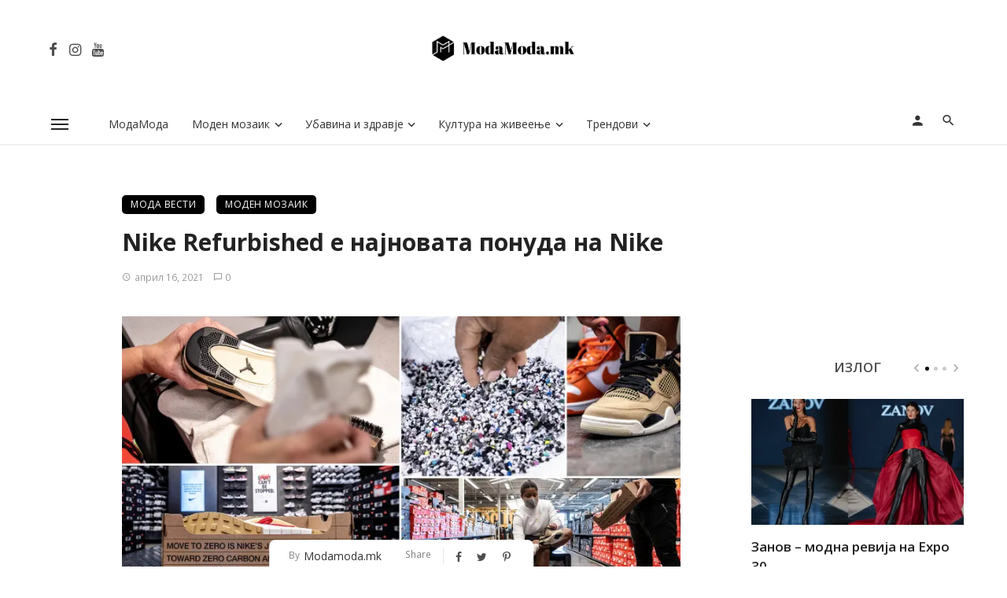

--- FILE ---
content_type: text/html; charset=UTF-8
request_url: https://modamoda.mk/nike-refurbished-%D0%B5-%D0%BD%D0%B0%D1%98%D0%BD%D0%BE%D0%B2%D0%B0%D1%82%D0%B0-%D0%BF%D0%BE%D0%BD%D1%83%D0%B4%D0%B0-%D0%BD%D0%B0-nike/
body_size: 37939
content:
<!DOCTYPE html>
<html lang="mk-MK" prefix="og: https://ogp.me/ns#">
<head>
	<meta charset="UTF-8" />
    
    <meta name="viewport" content="width=device-width, initial-scale=1"/>
    
    <link rel="profile" href="/gmpg.org/xfn/11" />
    
    <!-- Schema meta -->
        <script type="application/ld+json">
    {
          "@context": "http://schema.org",
          "@type": "NewsArticle",
          "mainEntityOfPage": {
            "@type": "WebPage",
            "@id": "https://modamoda.mk/nike-refurbished-%d0%b5-%d0%bd%d0%b0%d1%98%d0%bd%d0%be%d0%b2%d0%b0%d1%82%d0%b0-%d0%bf%d0%be%d0%bd%d1%83%d0%b4%d0%b0-%d0%bd%d0%b0-nike/"
          },
          "headline": "Nike Refurbished е најновата понуда на Nike",
          "image": [
            "https://i0.wp.com/modamoda.mk/wp-content/uploads/2021/04/Refurbish-Nike.jpg?fit=1600%2C900&#038;ssl=1"
           ],
          "datePublished": "2021-04-16T19:10:41+00:00",
          "dateModified": "2021-04-16T19:10:41+02:00",
          "author": {
            "@type": "Person",
            "name": "Modamoda.mk"
          },
           "publisher": {
            "@type": "Organization",
            "name": "ModaМoda.mk",
            "logo": {
              "@type": "ImageObject",
              "url": "https://i0.wp.com/modamoda.mk/wp-content/uploads/2020/10/so-tekst.jpg?fit=2269%2C474&#038;ssl=1"
            }
          },
          "description": ""
        }
        </script>
        
    <script type="application/javascript">var ajaxurl = "https://modamoda.mk/wp-admin/admin-ajax.php"</script>
	<!-- This site is optimized with the Yoast SEO plugin v26.8 - https://yoast.com/product/yoast-seo-wordpress/ -->
	<title>Nike Refurbished е најновата понуда на Nike - ModaМoda.mk</title>
	<link rel="canonical" href="https://modamoda.mk/nike-refurbished-е-најновата-понуда-на-nike/" />
	<meta property="og:locale" content="mk_MK" />
	<meta property="og:type" content="article" />
	<meta property="og:title" content="Nike Refurbished е најновата понуда на Nike - ModaМoda.mk" />
	<meta property="og:description" content="Nike Refurbished е најнова акција на компанијата во создавањето нови решенија за намалување  на отпадот. Nike Refurbished е најновата понуда на Nike за продажба на малку носени патили или оние произведени со одредени дефекти, за сега достапна во петнаесетина продавници ширум САД. Откако купувачот ќе ги врати патиките во Nike, Nike Refurbished ги средува, обновува, за потоа  да им ги понуди на купувачите по содветни цени. Откако купувачот ќе ги врати патиките што ги исполнуваат условите, се доставуваат во Nike Refurbished. Секој пар се прегледува и обновува рачно, а потоа и се дава оценка за состојба. Тимот користи голем број [&hellip;]" />
	<meta property="og:url" content="https://modamoda.mk/nike-refurbished-е-најновата-понуда-на-nike/" />
	<meta property="og:site_name" content="ModaМoda.mk" />
	<meta property="article:publisher" content="www.facebook.com/ModaModa-108467671048528" />
	<meta property="article:author" content="www.facebook.com/ModaModa-108467671048528" />
	<meta property="article:published_time" content="2021-04-16T17:10:41+00:00" />
	<meta property="og:image" content="https://i0.wp.com/modamoda.mk/wp-content/uploads/2021/04/Refurbish-Nike.jpg?fit=1600%2C900&ssl=1" />
	<meta property="og:image:width" content="1600" />
	<meta property="og:image:height" content="900" />
	<meta property="og:image:type" content="image/jpeg" />
	<meta name="author" content="Modamoda.mk" />
	<meta name="twitter:card" content="summary_large_image" />
	<meta name="twitter:label1" content="Written by" />
	<meta name="twitter:data1" content="Modamoda.mk" />
	<script type="application/ld+json" class="yoast-schema-graph">{"@context":"https://schema.org","@graph":[{"@type":"Article","@id":"https://modamoda.mk/nike-refurbished-%d0%b5-%d0%bd%d0%b0%d1%98%d0%bd%d0%be%d0%b2%d0%b0%d1%82%d0%b0-%d0%bf%d0%be%d0%bd%d1%83%d0%b4%d0%b0-%d0%bd%d0%b0-nike/#article","isPartOf":{"@id":"https://modamoda.mk/nike-refurbished-%d0%b5-%d0%bd%d0%b0%d1%98%d0%bd%d0%be%d0%b2%d0%b0%d1%82%d0%b0-%d0%bf%d0%be%d0%bd%d1%83%d0%b4%d0%b0-%d0%bd%d0%b0-nike/"},"author":{"name":"Modamoda.mk","@id":"https://modamoda.mk/#/schema/person/e77b4091a4e2367e3611b14965b1311d"},"headline":"Nike Refurbished е најновата понуда на Nike","datePublished":"2021-04-16T17:10:41+00:00","mainEntityOfPage":{"@id":"https://modamoda.mk/nike-refurbished-%d0%b5-%d0%bd%d0%b0%d1%98%d0%bd%d0%be%d0%b2%d0%b0%d1%82%d0%b0-%d0%bf%d0%be%d0%bd%d1%83%d0%b4%d0%b0-%d0%bd%d0%b0-nike/"},"wordCount":294,"publisher":{"@id":"https://modamoda.mk/#/schema/person/e77b4091a4e2367e3611b14965b1311d"},"image":{"@id":"https://modamoda.mk/nike-refurbished-%d0%b5-%d0%bd%d0%b0%d1%98%d0%bd%d0%be%d0%b2%d0%b0%d1%82%d0%b0-%d0%bf%d0%be%d0%bd%d1%83%d0%b4%d0%b0-%d0%bd%d0%b0-nike/#primaryimage"},"thumbnailUrl":"https://i0.wp.com/modamoda.mk/wp-content/uploads/2021/04/Refurbish-Nike.jpg?fit=1600%2C900&ssl=1","keywords":["Nike","Nike Refurbished","Nike Refurbished е најновата понуда на Nike","мода 2021","МодаМода","патики"],"articleSection":["Мода вести","Моден мозаик"],"inLanguage":"mk-MK"},{"@type":"WebPage","@id":"https://modamoda.mk/nike-refurbished-%d0%b5-%d0%bd%d0%b0%d1%98%d0%bd%d0%be%d0%b2%d0%b0%d1%82%d0%b0-%d0%bf%d0%be%d0%bd%d1%83%d0%b4%d0%b0-%d0%bd%d0%b0-nike/","url":"https://modamoda.mk/nike-refurbished-%d0%b5-%d0%bd%d0%b0%d1%98%d0%bd%d0%be%d0%b2%d0%b0%d1%82%d0%b0-%d0%bf%d0%be%d0%bd%d1%83%d0%b4%d0%b0-%d0%bd%d0%b0-nike/","name":"Nike Refurbished е најновата понуда на Nike - ModaМoda.mk","isPartOf":{"@id":"https://modamoda.mk/#website"},"primaryImageOfPage":{"@id":"https://modamoda.mk/nike-refurbished-%d0%b5-%d0%bd%d0%b0%d1%98%d0%bd%d0%be%d0%b2%d0%b0%d1%82%d0%b0-%d0%bf%d0%be%d0%bd%d1%83%d0%b4%d0%b0-%d0%bd%d0%b0-nike/#primaryimage"},"image":{"@id":"https://modamoda.mk/nike-refurbished-%d0%b5-%d0%bd%d0%b0%d1%98%d0%bd%d0%be%d0%b2%d0%b0%d1%82%d0%b0-%d0%bf%d0%be%d0%bd%d1%83%d0%b4%d0%b0-%d0%bd%d0%b0-nike/#primaryimage"},"thumbnailUrl":"https://i0.wp.com/modamoda.mk/wp-content/uploads/2021/04/Refurbish-Nike.jpg?fit=1600%2C900&ssl=1","datePublished":"2021-04-16T17:10:41+00:00","breadcrumb":{"@id":"https://modamoda.mk/nike-refurbished-%d0%b5-%d0%bd%d0%b0%d1%98%d0%bd%d0%be%d0%b2%d0%b0%d1%82%d0%b0-%d0%bf%d0%be%d0%bd%d1%83%d0%b4%d0%b0-%d0%bd%d0%b0-nike/#breadcrumb"},"inLanguage":"mk-MK","potentialAction":[{"@type":"ReadAction","target":["https://modamoda.mk/nike-refurbished-%d0%b5-%d0%bd%d0%b0%d1%98%d0%bd%d0%be%d0%b2%d0%b0%d1%82%d0%b0-%d0%bf%d0%be%d0%bd%d1%83%d0%b4%d0%b0-%d0%bd%d0%b0-nike/"]}]},{"@type":"ImageObject","inLanguage":"mk-MK","@id":"https://modamoda.mk/nike-refurbished-%d0%b5-%d0%bd%d0%b0%d1%98%d0%bd%d0%be%d0%b2%d0%b0%d1%82%d0%b0-%d0%bf%d0%be%d0%bd%d1%83%d0%b4%d0%b0-%d0%bd%d0%b0-nike/#primaryimage","url":"https://i0.wp.com/modamoda.mk/wp-content/uploads/2021/04/Refurbish-Nike.jpg?fit=1600%2C900&ssl=1","contentUrl":"https://i0.wp.com/modamoda.mk/wp-content/uploads/2021/04/Refurbish-Nike.jpg?fit=1600%2C900&ssl=1","width":1600,"height":900},{"@type":"BreadcrumbList","@id":"https://modamoda.mk/nike-refurbished-%d0%b5-%d0%bd%d0%b0%d1%98%d0%bd%d0%be%d0%b2%d0%b0%d1%82%d0%b0-%d0%bf%d0%be%d0%bd%d1%83%d0%b4%d0%b0-%d0%bd%d0%b0-nike/#breadcrumb","itemListElement":[{"@type":"ListItem","position":1,"name":"Home","item":"https://modamoda.mk/"},{"@type":"ListItem","position":2,"name":"Nike Refurbished е најновата понуда на Nike"}]},{"@type":"WebSite","@id":"https://modamoda.mk/#website","url":"https://modamoda.mk/","name":"ModaМoda.mk","description":"Мода","publisher":{"@id":"https://modamoda.mk/#/schema/person/e77b4091a4e2367e3611b14965b1311d"},"potentialAction":[{"@type":"SearchAction","target":{"@type":"EntryPoint","urlTemplate":"https://modamoda.mk/?s={search_term_string}"},"query-input":{"@type":"PropertyValueSpecification","valueRequired":true,"valueName":"search_term_string"}}],"inLanguage":"mk-MK"},{"@type":["Person","Organization"],"@id":"https://modamoda.mk/#/schema/person/e77b4091a4e2367e3611b14965b1311d","name":"Modamoda.mk","logo":{"@id":"https://modamoda.mk/#/schema/person/image/"},"sameAs":["http://modamoda.mk","www.facebook.com/ModaModa-108467671048528","https://www.instagram.com/modamoda.mk/","https://www.youtube.com/channel/UCIyPqeRvrAW4wPVQBHVUNCw?view_as=subscriber"],"url":"https://modamoda.mk/author/bobemodamoda/"}]}</script>
	<!-- / Yoast SEO plugin. -->



<!-- Search Engine Optimization by Rank Math - https://rankmath.com/ -->
<title>Nike Refurbished е најновата понуда на Nike - ModaМoda.mk</title>
<meta name="description" content="Nike Refurbished е најновата понуда на Nike за продажба на малку носени патили или оние произведени со одредени дефекти, за сега достапна во петнаесетина"/>
<meta name="robots" content="follow, index, max-snippet:-1, max-video-preview:-1, max-image-preview:large"/>
<link rel="canonical" href="https://modamoda.mk/nike-refurbished-%d0%b5-%d0%bd%d0%b0%d1%98%d0%bd%d0%be%d0%b2%d0%b0%d1%82%d0%b0-%d0%bf%d0%be%d0%bd%d1%83%d0%b4%d0%b0-%d0%bd%d0%b0-nike/" />
<meta property="og:locale" content="mk_MK" />
<meta property="og:type" content="article" />
<meta property="og:title" content="Nike Refurbished е најновата понуда на Nike - ModaМoda.mk" />
<meta property="og:description" content="Nike Refurbished е најновата понуда на Nike за продажба на малку носени патили или оние произведени со одредени дефекти, за сега достапна во петнаесетина" />
<meta property="og:url" content="https://modamoda.mk/nike-refurbished-%d0%b5-%d0%bd%d0%b0%d1%98%d0%bd%d0%be%d0%b2%d0%b0%d1%82%d0%b0-%d0%bf%d0%be%d0%bd%d1%83%d0%b4%d0%b0-%d0%bd%d0%b0-nike/" />
<meta property="og:site_name" content="ModaМoda.mk" />
<meta property="article:author" content="www.facebook.com/ModaModa-108467671048528" />
<meta property="article:tag" content="Nike" />
<meta property="article:tag" content="Nike Refurbished" />
<meta property="article:tag" content="Nike Refurbished е најновата понуда на Nike" />
<meta property="article:tag" content="мода 2021" />
<meta property="article:tag" content="МодаМода" />
<meta property="article:tag" content="патики" />
<meta property="article:section" content="Мода вести" />
<meta property="og:image" content="https://i0.wp.com/modamoda.mk/wp-content/uploads/2021/04/Refurbish-Nike.jpg" />
<meta property="og:image:secure_url" content="https://i0.wp.com/modamoda.mk/wp-content/uploads/2021/04/Refurbish-Nike.jpg" />
<meta property="og:image:width" content="1600" />
<meta property="og:image:height" content="900" />
<meta property="og:image:alt" content="Nike Refurbished е најновата понуда на Nike" />
<meta property="og:image:type" content="image/jpeg" />
<meta property="article:published_time" content="2021-04-16T19:10:41+02:00" />
<meta name="twitter:card" content="summary_large_image" />
<meta name="twitter:title" content="Nike Refurbished е најновата понуда на Nike - ModaМoda.mk" />
<meta name="twitter:description" content="Nike Refurbished е најновата понуда на Nike за продажба на малку носени патили или оние произведени со одредени дефекти, за сега достапна во петнаесетина" />
<meta name="twitter:image" content="https://i0.wp.com/modamoda.mk/wp-content/uploads/2021/04/Refurbish-Nike.jpg" />
<meta name="twitter:label1" content="Written by" />
<meta name="twitter:data1" content="Modamoda.mk" />
<meta name="twitter:label2" content="Time to read" />
<meta name="twitter:data2" content="1 minute" />
<script type="application/ld+json" class="rank-math-schema">{"@context":"https://schema.org","@graph":[{"@type":"Organization","@id":"https://modamoda.mk/#organization","name":"Moda\u041coda.mk","url":"https://modamoda.mk","logo":{"@type":"ImageObject","@id":"https://modamoda.mk/#logo","url":"https://modamoda.mk/wp-content/uploads/2020/10/kocka.jpg","contentUrl":"https://modamoda.mk/wp-content/uploads/2020/10/kocka.jpg","caption":"Moda\u041coda.mk","inLanguage":"mk-MK","width":"1080","height":"1079"}},{"@type":"WebSite","@id":"https://modamoda.mk/#website","url":"https://modamoda.mk","name":"Moda\u041coda.mk","publisher":{"@id":"https://modamoda.mk/#organization"},"inLanguage":"mk-MK"},{"@type":"ImageObject","@id":"https://i0.wp.com/modamoda.mk/wp-content/uploads/2021/04/Refurbish-Nike.jpg?fit=1600%2C900&amp;ssl=1","url":"https://i0.wp.com/modamoda.mk/wp-content/uploads/2021/04/Refurbish-Nike.jpg?fit=1600%2C900&amp;ssl=1","width":"1600","height":"900","inLanguage":"mk-MK"},{"@type":"WebPage","@id":"https://modamoda.mk/nike-refurbished-%d0%b5-%d0%bd%d0%b0%d1%98%d0%bd%d0%be%d0%b2%d0%b0%d1%82%d0%b0-%d0%bf%d0%be%d0%bd%d1%83%d0%b4%d0%b0-%d0%bd%d0%b0-nike/#webpage","url":"https://modamoda.mk/nike-refurbished-%d0%b5-%d0%bd%d0%b0%d1%98%d0%bd%d0%be%d0%b2%d0%b0%d1%82%d0%b0-%d0%bf%d0%be%d0%bd%d1%83%d0%b4%d0%b0-%d0%bd%d0%b0-nike/","name":"Nike Refurbished \u0435 \u043d\u0430\u0458\u043d\u043e\u0432\u0430\u0442\u0430 \u043f\u043e\u043d\u0443\u0434\u0430 \u043d\u0430 Nike - Moda\u041coda.mk","datePublished":"2021-04-16T19:10:41+02:00","dateModified":"2021-04-16T19:10:41+02:00","isPartOf":{"@id":"https://modamoda.mk/#website"},"primaryImageOfPage":{"@id":"https://i0.wp.com/modamoda.mk/wp-content/uploads/2021/04/Refurbish-Nike.jpg?fit=1600%2C900&amp;ssl=1"},"inLanguage":"mk-MK"},{"@type":"Person","@id":"https://modamoda.mk/author/bobemodamoda/","name":"Modamoda.mk","url":"https://modamoda.mk/author/bobemodamoda/","image":{"@type":"ImageObject","@id":"https://secure.gravatar.com/avatar/eebf5fc78077b6c14081ab14c61ce2754824f852be778c0389112993a0996978?s=96&amp;d=blank&amp;r=g","url":"https://secure.gravatar.com/avatar/eebf5fc78077b6c14081ab14c61ce2754824f852be778c0389112993a0996978?s=96&amp;d=blank&amp;r=g","caption":"Modamoda.mk","inLanguage":"mk-MK"},"sameAs":["http://modamoda.mk","www.facebook.com/ModaModa-108467671048528"],"worksFor":{"@id":"https://modamoda.mk/#organization"}},{"@type":"NewsArticle","headline":"Nike Refurbished \u0435 \u043d\u0430\u0458\u043d\u043e\u0432\u0430\u0442\u0430 \u043f\u043e\u043d\u0443\u0434\u0430 \u043d\u0430 Nike - Moda\u041coda.mk","keywords":"Nike Refurbished \u0435 \u043d\u0430\u0458\u043d\u043e\u0432\u0430\u0442\u0430 \u043f\u043e\u043d\u0443\u0434\u0430 \u043d\u0430 Nike,Nike Refurbished,\u043f\u0430\u0442\u0438\u043a\u0438,\u043c\u043e\u0434\u0430 2021,\u043c\u043e\u0434\u0430\u043c\u043e\u0434\u0430","datePublished":"2021-04-16T19:10:41+02:00","dateModified":"2021-04-16T19:10:41+02:00","articleSection":"\u041c\u043e\u0434\u0430 \u0432\u0435\u0441\u0442\u0438, \u041c\u043e\u0434\u0435\u043d \u043c\u043e\u0437\u0430\u0438\u043a","author":{"@id":"https://modamoda.mk/author/bobemodamoda/","name":"Modamoda.mk"},"publisher":{"@id":"https://modamoda.mk/#organization"},"description":"Nike Refurbished \u0435 \u043d\u0430\u0458\u043d\u043e\u0432\u0430\u0442\u0430 \u043f\u043e\u043d\u0443\u0434\u0430 \u043d\u0430 Nike \u0437\u0430 \u043f\u0440\u043e\u0434\u0430\u0436\u0431\u0430 \u043d\u0430 \u043c\u0430\u043b\u043a\u0443 \u043d\u043e\u0441\u0435\u043d\u0438 \u043f\u0430\u0442\u0438\u043b\u0438 \u0438\u043b\u0438 \u043e\u043d\u0438\u0435 \u043f\u0440\u043e\u0438\u0437\u0432\u0435\u0434\u0435\u043d\u0438 \u0441\u043e \u043e\u0434\u0440\u0435\u0434\u0435\u043d\u0438 \u0434\u0435\u0444\u0435\u043a\u0442\u0438, \u0437\u0430 \u0441\u0435\u0433\u0430 \u0434\u043e\u0441\u0442\u0430\u043f\u043d\u0430 \u0432\u043e \u043f\u0435\u0442\u043d\u0430\u0435\u0441\u0435\u0442\u0438\u043d\u0430","name":"Nike Refurbished \u0435 \u043d\u0430\u0458\u043d\u043e\u0432\u0430\u0442\u0430 \u043f\u043e\u043d\u0443\u0434\u0430 \u043d\u0430 Nike - Moda\u041coda.mk","@id":"https://modamoda.mk/nike-refurbished-%d0%b5-%d0%bd%d0%b0%d1%98%d0%bd%d0%be%d0%b2%d0%b0%d1%82%d0%b0-%d0%bf%d0%be%d0%bd%d1%83%d0%b4%d0%b0-%d0%bd%d0%b0-nike/#richSnippet","isPartOf":{"@id":"https://modamoda.mk/nike-refurbished-%d0%b5-%d0%bd%d0%b0%d1%98%d0%bd%d0%be%d0%b2%d0%b0%d1%82%d0%b0-%d0%bf%d0%be%d0%bd%d1%83%d0%b4%d0%b0-%d0%bd%d0%b0-nike/#webpage"},"image":{"@id":"https://i0.wp.com/modamoda.mk/wp-content/uploads/2021/04/Refurbish-Nike.jpg?fit=1600%2C900&amp;ssl=1"},"inLanguage":"mk-MK","mainEntityOfPage":{"@id":"https://modamoda.mk/nike-refurbished-%d0%b5-%d0%bd%d0%b0%d1%98%d0%bd%d0%be%d0%b2%d0%b0%d1%82%d0%b0-%d0%bf%d0%be%d0%bd%d1%83%d0%b4%d0%b0-%d0%bd%d0%b0-nike/#webpage"}}]}</script>
<!-- /Rank Math WordPress SEO plugin -->

<link rel='dns-prefetch' href='//stats.wp.com' />
<link rel='dns-prefetch' href='//fonts.googleapis.com' />
<link rel='dns-prefetch' href='//widgets.wp.com' />
<link rel='dns-prefetch' href='//s0.wp.com' />
<link rel='dns-prefetch' href='//0.gravatar.com' />
<link rel='dns-prefetch' href='//1.gravatar.com' />
<link rel='dns-prefetch' href='//2.gravatar.com' />
<link rel='preconnect' href='//i0.wp.com' />
<link rel='preconnect' href='//c0.wp.com' />
<link rel='preconnect' href='https://fonts.gstatic.com' crossorigin />
<link rel="alternate" type="application/rss+xml" title="ModaМoda.mk &raquo; Фид" href="https://modamoda.mk/feed/" />
<link rel="alternate" type="application/rss+xml" title="ModaМoda.mk &raquo; фидови за коментари" href="https://modamoda.mk/comments/feed/" />
<link rel="alternate" type="application/rss+xml" title="ModaМoda.mk &raquo; Nike Refurbished е најновата понуда на Nike фидови за коментари" href="https://modamoda.mk/nike-refurbished-%d0%b5-%d0%bd%d0%b0%d1%98%d0%bd%d0%be%d0%b2%d0%b0%d1%82%d0%b0-%d0%bf%d0%be%d0%bd%d1%83%d0%b4%d0%b0-%d0%bd%d0%b0-nike/feed/" />
<link rel="alternate" title="oEmbed (JSON)" type="application/json+oembed" href="https://modamoda.mk/wp-json/oembed/1.0/embed?url=https%3A%2F%2Fmodamoda.mk%2Fnike-refurbished-%25d0%25b5-%25d0%25bd%25d0%25b0%25d1%2598%25d0%25bd%25d0%25be%25d0%25b2%25d0%25b0%25d1%2582%25d0%25b0-%25d0%25bf%25d0%25be%25d0%25bd%25d1%2583%25d0%25b4%25d0%25b0-%25d0%25bd%25d0%25b0-nike%2F" />
<link rel="alternate" title="oEmbed (XML)" type="text/xml+oembed" href="https://modamoda.mk/wp-json/oembed/1.0/embed?url=https%3A%2F%2Fmodamoda.mk%2Fnike-refurbished-%25d0%25b5-%25d0%25bd%25d0%25b0%25d1%2598%25d0%25bd%25d0%25be%25d0%25b2%25d0%25b0%25d1%2582%25d0%25b0-%25d0%25bf%25d0%25be%25d0%25bd%25d1%2583%25d0%25b4%25d0%25b0-%25d0%25bd%25d0%25b0-nike%2F&#038;format=xml" />
<style id='wp-img-auto-sizes-contain-inline-css' type='text/css'>
img:is([sizes=auto i],[sizes^="auto," i]){contain-intrinsic-size:3000px 1500px}
/*# sourceURL=wp-img-auto-sizes-contain-inline-css */
</style>

<style id='wp-emoji-styles-inline-css' type='text/css'>

	img.wp-smiley, img.emoji {
		display: inline !important;
		border: none !important;
		box-shadow: none !important;
		height: 1em !important;
		width: 1em !important;
		margin: 0 0.07em !important;
		vertical-align: -0.1em !important;
		background: none !important;
		padding: 0 !important;
	}
/*# sourceURL=wp-emoji-styles-inline-css */
</style>
<link rel='stylesheet' id='wp-block-library-css' href='https://c0.wp.com/c/6.9/wp-includes/css/dist/block-library/style.min.css' type='text/css' media='all' />
<style id='global-styles-inline-css' type='text/css'>
:root{--wp--preset--aspect-ratio--square: 1;--wp--preset--aspect-ratio--4-3: 4/3;--wp--preset--aspect-ratio--3-4: 3/4;--wp--preset--aspect-ratio--3-2: 3/2;--wp--preset--aspect-ratio--2-3: 2/3;--wp--preset--aspect-ratio--16-9: 16/9;--wp--preset--aspect-ratio--9-16: 9/16;--wp--preset--color--black: #000000;--wp--preset--color--cyan-bluish-gray: #abb8c3;--wp--preset--color--white: #ffffff;--wp--preset--color--pale-pink: #f78da7;--wp--preset--color--vivid-red: #cf2e2e;--wp--preset--color--luminous-vivid-orange: #ff6900;--wp--preset--color--luminous-vivid-amber: #fcb900;--wp--preset--color--light-green-cyan: #7bdcb5;--wp--preset--color--vivid-green-cyan: #00d084;--wp--preset--color--pale-cyan-blue: #8ed1fc;--wp--preset--color--vivid-cyan-blue: #0693e3;--wp--preset--color--vivid-purple: #9b51e0;--wp--preset--gradient--vivid-cyan-blue-to-vivid-purple: linear-gradient(135deg,rgb(6,147,227) 0%,rgb(155,81,224) 100%);--wp--preset--gradient--light-green-cyan-to-vivid-green-cyan: linear-gradient(135deg,rgb(122,220,180) 0%,rgb(0,208,130) 100%);--wp--preset--gradient--luminous-vivid-amber-to-luminous-vivid-orange: linear-gradient(135deg,rgb(252,185,0) 0%,rgb(255,105,0) 100%);--wp--preset--gradient--luminous-vivid-orange-to-vivid-red: linear-gradient(135deg,rgb(255,105,0) 0%,rgb(207,46,46) 100%);--wp--preset--gradient--very-light-gray-to-cyan-bluish-gray: linear-gradient(135deg,rgb(238,238,238) 0%,rgb(169,184,195) 100%);--wp--preset--gradient--cool-to-warm-spectrum: linear-gradient(135deg,rgb(74,234,220) 0%,rgb(151,120,209) 20%,rgb(207,42,186) 40%,rgb(238,44,130) 60%,rgb(251,105,98) 80%,rgb(254,248,76) 100%);--wp--preset--gradient--blush-light-purple: linear-gradient(135deg,rgb(255,206,236) 0%,rgb(152,150,240) 100%);--wp--preset--gradient--blush-bordeaux: linear-gradient(135deg,rgb(254,205,165) 0%,rgb(254,45,45) 50%,rgb(107,0,62) 100%);--wp--preset--gradient--luminous-dusk: linear-gradient(135deg,rgb(255,203,112) 0%,rgb(199,81,192) 50%,rgb(65,88,208) 100%);--wp--preset--gradient--pale-ocean: linear-gradient(135deg,rgb(255,245,203) 0%,rgb(182,227,212) 50%,rgb(51,167,181) 100%);--wp--preset--gradient--electric-grass: linear-gradient(135deg,rgb(202,248,128) 0%,rgb(113,206,126) 100%);--wp--preset--gradient--midnight: linear-gradient(135deg,rgb(2,3,129) 0%,rgb(40,116,252) 100%);--wp--preset--font-size--small: 13px;--wp--preset--font-size--medium: 20px;--wp--preset--font-size--large: 36px;--wp--preset--font-size--x-large: 42px;--wp--preset--spacing--20: 0.44rem;--wp--preset--spacing--30: 0.67rem;--wp--preset--spacing--40: 1rem;--wp--preset--spacing--50: 1.5rem;--wp--preset--spacing--60: 2.25rem;--wp--preset--spacing--70: 3.38rem;--wp--preset--spacing--80: 5.06rem;--wp--preset--shadow--natural: 6px 6px 9px rgba(0, 0, 0, 0.2);--wp--preset--shadow--deep: 12px 12px 50px rgba(0, 0, 0, 0.4);--wp--preset--shadow--sharp: 6px 6px 0px rgba(0, 0, 0, 0.2);--wp--preset--shadow--outlined: 6px 6px 0px -3px rgb(255, 255, 255), 6px 6px rgb(0, 0, 0);--wp--preset--shadow--crisp: 6px 6px 0px rgb(0, 0, 0);}:where(.is-layout-flex){gap: 0.5em;}:where(.is-layout-grid){gap: 0.5em;}body .is-layout-flex{display: flex;}.is-layout-flex{flex-wrap: wrap;align-items: center;}.is-layout-flex > :is(*, div){margin: 0;}body .is-layout-grid{display: grid;}.is-layout-grid > :is(*, div){margin: 0;}:where(.wp-block-columns.is-layout-flex){gap: 2em;}:where(.wp-block-columns.is-layout-grid){gap: 2em;}:where(.wp-block-post-template.is-layout-flex){gap: 1.25em;}:where(.wp-block-post-template.is-layout-grid){gap: 1.25em;}.has-black-color{color: var(--wp--preset--color--black) !important;}.has-cyan-bluish-gray-color{color: var(--wp--preset--color--cyan-bluish-gray) !important;}.has-white-color{color: var(--wp--preset--color--white) !important;}.has-pale-pink-color{color: var(--wp--preset--color--pale-pink) !important;}.has-vivid-red-color{color: var(--wp--preset--color--vivid-red) !important;}.has-luminous-vivid-orange-color{color: var(--wp--preset--color--luminous-vivid-orange) !important;}.has-luminous-vivid-amber-color{color: var(--wp--preset--color--luminous-vivid-amber) !important;}.has-light-green-cyan-color{color: var(--wp--preset--color--light-green-cyan) !important;}.has-vivid-green-cyan-color{color: var(--wp--preset--color--vivid-green-cyan) !important;}.has-pale-cyan-blue-color{color: var(--wp--preset--color--pale-cyan-blue) !important;}.has-vivid-cyan-blue-color{color: var(--wp--preset--color--vivid-cyan-blue) !important;}.has-vivid-purple-color{color: var(--wp--preset--color--vivid-purple) !important;}.has-black-background-color{background-color: var(--wp--preset--color--black) !important;}.has-cyan-bluish-gray-background-color{background-color: var(--wp--preset--color--cyan-bluish-gray) !important;}.has-white-background-color{background-color: var(--wp--preset--color--white) !important;}.has-pale-pink-background-color{background-color: var(--wp--preset--color--pale-pink) !important;}.has-vivid-red-background-color{background-color: var(--wp--preset--color--vivid-red) !important;}.has-luminous-vivid-orange-background-color{background-color: var(--wp--preset--color--luminous-vivid-orange) !important;}.has-luminous-vivid-amber-background-color{background-color: var(--wp--preset--color--luminous-vivid-amber) !important;}.has-light-green-cyan-background-color{background-color: var(--wp--preset--color--light-green-cyan) !important;}.has-vivid-green-cyan-background-color{background-color: var(--wp--preset--color--vivid-green-cyan) !important;}.has-pale-cyan-blue-background-color{background-color: var(--wp--preset--color--pale-cyan-blue) !important;}.has-vivid-cyan-blue-background-color{background-color: var(--wp--preset--color--vivid-cyan-blue) !important;}.has-vivid-purple-background-color{background-color: var(--wp--preset--color--vivid-purple) !important;}.has-black-border-color{border-color: var(--wp--preset--color--black) !important;}.has-cyan-bluish-gray-border-color{border-color: var(--wp--preset--color--cyan-bluish-gray) !important;}.has-white-border-color{border-color: var(--wp--preset--color--white) !important;}.has-pale-pink-border-color{border-color: var(--wp--preset--color--pale-pink) !important;}.has-vivid-red-border-color{border-color: var(--wp--preset--color--vivid-red) !important;}.has-luminous-vivid-orange-border-color{border-color: var(--wp--preset--color--luminous-vivid-orange) !important;}.has-luminous-vivid-amber-border-color{border-color: var(--wp--preset--color--luminous-vivid-amber) !important;}.has-light-green-cyan-border-color{border-color: var(--wp--preset--color--light-green-cyan) !important;}.has-vivid-green-cyan-border-color{border-color: var(--wp--preset--color--vivid-green-cyan) !important;}.has-pale-cyan-blue-border-color{border-color: var(--wp--preset--color--pale-cyan-blue) !important;}.has-vivid-cyan-blue-border-color{border-color: var(--wp--preset--color--vivid-cyan-blue) !important;}.has-vivid-purple-border-color{border-color: var(--wp--preset--color--vivid-purple) !important;}.has-vivid-cyan-blue-to-vivid-purple-gradient-background{background: var(--wp--preset--gradient--vivid-cyan-blue-to-vivid-purple) !important;}.has-light-green-cyan-to-vivid-green-cyan-gradient-background{background: var(--wp--preset--gradient--light-green-cyan-to-vivid-green-cyan) !important;}.has-luminous-vivid-amber-to-luminous-vivid-orange-gradient-background{background: var(--wp--preset--gradient--luminous-vivid-amber-to-luminous-vivid-orange) !important;}.has-luminous-vivid-orange-to-vivid-red-gradient-background{background: var(--wp--preset--gradient--luminous-vivid-orange-to-vivid-red) !important;}.has-very-light-gray-to-cyan-bluish-gray-gradient-background{background: var(--wp--preset--gradient--very-light-gray-to-cyan-bluish-gray) !important;}.has-cool-to-warm-spectrum-gradient-background{background: var(--wp--preset--gradient--cool-to-warm-spectrum) !important;}.has-blush-light-purple-gradient-background{background: var(--wp--preset--gradient--blush-light-purple) !important;}.has-blush-bordeaux-gradient-background{background: var(--wp--preset--gradient--blush-bordeaux) !important;}.has-luminous-dusk-gradient-background{background: var(--wp--preset--gradient--luminous-dusk) !important;}.has-pale-ocean-gradient-background{background: var(--wp--preset--gradient--pale-ocean) !important;}.has-electric-grass-gradient-background{background: var(--wp--preset--gradient--electric-grass) !important;}.has-midnight-gradient-background{background: var(--wp--preset--gradient--midnight) !important;}.has-small-font-size{font-size: var(--wp--preset--font-size--small) !important;}.has-medium-font-size{font-size: var(--wp--preset--font-size--medium) !important;}.has-large-font-size{font-size: var(--wp--preset--font-size--large) !important;}.has-x-large-font-size{font-size: var(--wp--preset--font-size--x-large) !important;}
/*# sourceURL=global-styles-inline-css */
</style>

<style id='classic-theme-styles-inline-css' type='text/css'>
/*! This file is auto-generated */
.wp-block-button__link{color:#fff;background-color:#32373c;border-radius:9999px;box-shadow:none;text-decoration:none;padding:calc(.667em + 2px) calc(1.333em + 2px);font-size:1.125em}.wp-block-file__button{background:#32373c;color:#fff;text-decoration:none}
/*# sourceURL=/wp-includes/css/classic-themes.min.css */
</style>
<link rel='stylesheet' id='fontawesome-latest-css-css' href='https://modamoda.mk/wp-content/plugins/accesspress-social-login-lite/css/font-awesome/fontawesome.css?ver=3.4.6' type='text/css' media='all' />
<link rel='stylesheet' id='apsl-frontend-css-css' href='https://modamoda.mk/wp-content/plugins/accesspress-social-login-lite/css/frontend.css?ver=3.4.6' type='text/css' media='all' />
<link rel='stylesheet' id='contact-form-7-css' href='https://modamoda.mk/wp-content/plugins/contact-form-7/includes/css/styles.css?ver=6.1.4' type='text/css' media='all' />
<link rel='stylesheet' id='ceris-vendors-css' href='https://modamoda.mk/wp-content/themes/ceris/css/vendors.css?ver=6.9' type='text/css' media='all' />
<link rel='stylesheet' id='ceris-style-css' href='https://modamoda.mk/wp-content/themes/ceris/css/style.css?ver=6.9' type='text/css' media='all' />
<style id='ceris-style-inline-css' type='text/css'>
.site-footer, .footer-3.site-footer, .footer-5.site-footer, .footer-6.site-footer , .site-footer.footer-7 .site-footer__section:first-child, .site-footer.footer-8 .site-footer__section:first-child
                                        {background: #ffffff;}.atbs-ceris-block:not(:last-child) {margin-bottom: 80px;}@media(min-width: 576px){.atbs-ceris-block-custom-margin .block-heading:not(.widget__title){margin-bottom: 40px;} }::selection {color: #FFF; background: #000000;}::-webkit-selection {color: #FFF; background: #000000;}.scroll-count-percent .progress__value {stroke: #000000;}  .ceris-feature-i .sub-posts .block-heading__view-all a, .atbs-ceris-carousel.atbs-ceris-carousel-post-vertical .owl-prev, .atbs-ceris-carousel.atbs-ceris-carousel-post-vertical .owl-next, .post--overlay-back-face .button__readmore:hover i, .post--vertical-has-media .list-index, .navigation--main .sub-menu li:hover>a, .infinity-single-trigger:before, .ceris-icon-load-infinity-single:before, .atbs-article-reactions .atbs-reactions-content.active .atbs-reaction-count, .atbs-article-reactions .atbs-reactions-content:active .atbs-reaction-count, .post-slider-text-align-center .owl-carousel .owl-prev, .post-slider-text-align-center .owl-carousel .owl-next, .ceris-category-tiles .owl-carousel .owl-prev, .ceris-category-tiles .owl-carousel .owl-next, 
                                    a.block-heading__secondary, .atbs-ceris-pagination a.btn-default, 
                                    .atbs-ceris-pagination a.btn-default:active, 
                                    .atbs-ceris-pagination a.btn-default:hover, 
                                    .atbs-ceris-pagination a.btn-default:focus, 
                                    .atbs-ceris-search-full .result-default, 
                                    .atbs-ceris-search-full .result-default .search-module-heading, 
                                    .search-module-heading, .atbs-ceris-post--grid-c-update .atbs-ceris-carousel.nav-circle .owl-prev, .single .entry-meta .entry-author__name, .pagination-circle .atbs-ceris-pagination__item.atbs-ceris-pagination__item-next:hover,
                                    .pagination-circle .atbs-ceris-pagination__item.atbs-ceris-pagination__item-prev:hover, 
                                    .atbs-ceris-video-has-post-list .main-post .post-type-icon, .widget-subscribe .subscribe-form__fields button, 
                                    .list-index, a, a:hover, a:focus, a:active, .color-primary, .site-title, 
                                    .entry-tags ul > li > a:hover, .social-share-label, .ceris-single .single-header--top .entry-author__name, .atbs-ceris-widget-indexed-posts-b .posts-list > li .post__title:after, .posts-navigation .post:hover .posts-navigation__label,
                                    .posts-navigation .post:hover .post__title, .sticky-ceris-post .cerisStickyMark i, .typography-copy blockquote:before, .comment-content blockquote:before, .listing--list-large .post__readmore:hover .readmore__text,
                                    .post--horizontal-reverse-big.post--horizontal-reverse-big__style-3 .post__readmore .readmore__text:hover, .reviews-score-average, .star-item.star-full i:before,
                                    .wc-block-grid__product-rating .star-rating span:before, .wc-block-grid__product-rating .wc-block-grid__product-rating__stars span:before,
                                    .woocommerce-message::before, .woocommerce-info::before, .woocommerce-error::before, .woocommerce-downloads .woocommerce-info:before
            {color: #000000;}.ceris-grid-j .icon-has-animation .btn-play-left-not-center.post-type-icon:after, div.wpforms-container-full .wpforms-form button[type=submit], div.wpforms-container-full .wpforms-form button[type=submit]:hover{background-color: #000000;} .ceris-grid-j .btn-play-left-not-center .circle, .scroll-count-percent .btn-bookmark-icon .bookmark-status-saved path {fill: #000000;} .infinity-single-trigger:before, .ceris-grid-j .btn-play-left-not-center .g-path path{fill: #fff;}@media(max-width: 768px) {.ceris-grid-j .icon-has-animation .btn-play-left-not-center.post-type-icon:after{background-color: #fff;} }@media(max-width: 768px) {.ceris-grid-j .btn-play-left-not-center .circle{fill: #fff;} } @media(max-width: 768px) {.ceris-grid-j .btn-play-left-not-center .g-path path{fill: #000;} }@media(max-width: 768px) {.ceris-module-video .post-list-no-thumb-3i .posts-no-thumb .post-type-icon:after{background-color: #000000;} }@media(max-width: 768px) {.ceris-module-video .post-list-no-thumb-3i .list-item .posts-no-thumb:hover .post-type-icon:after{background-color: #fff;} }@media(max-width: 768px) {.ceris-module-video .post-list-no-thumb-3i .list-item:first-child .posts-no-thumb:hover .post-type-icon:after{background-color: #fff;} }@media(max-width: 768px) {.ceris-module-video .post-list-no-thumb-3i:hover .list-item:first-child .posts-no-thumb .post-type-icon:after{background-color: #000000;} }@media(max-width: 768px) {.ceris-module-video .post-list-no-thumb-3i .list-item:first-child .posts-no-thumb:hover .post-type-icon:after{background-color: #fff;} }@media (max-width: 380px){.featured-slider-d .owl-carousel .owl-dot.active span{background-color: #000000;}}.g-path path {fill: #000;} .circle{fill: #fff;}@media(max-width: 576px) {.atbs-ceris-post--vertical-3i-row .post--vertical .post__cat{background-color: #000000;} }.atbs-article-reactions .atbs-reactions-content:hover{
                border-color: rgba(0, 0, 0,0.3);
            } .post-no-thumb-height-default:hover{
                box-shadow: 0 45px 25px -20px rgba(0, 0, 0,0.27);
            } .ceris-feature-h .owl-item.active .post--overlay-height-275 .post__thumb--overlay.post__thumb:after{
                background-color: rgba(0, 0, 0,0.8);
            } .post-list-no-thumb-3i .list-item:first-child:hover:before, .post-list-no-thumb-3i .list-item:hover:before{
                background-color: rgba(0, 0, 0, 0.4);
            } .ceris-grid-carousel-d .owl-stage .post--card-overlay-middle-has-hidden-content:hover .post__thumb--overlay.post__thumb:after, .ceris-grid-carousel-d .owl-stage .owl-item.active.center .post--card-overlay-middle-has-hidden-content:hover .post__thumb--overlay.post__thumb:after{
                -webkit-box-shadow: 0px 20px 27px 0 rgba(0, 0, 0,0.2);
                box-shadow: 0px 20px 27px 0 rgba(0, 0, 0,0.2);
            } @media(min-width:992px){
                                .post--overlay-hover-effect .post__thumb--overlay.post__thumb:after{
                                    background-color: #000000;
                                }
            }.atbs-ceris-block__aside-left .banner__button, .ceris-feature-k .atbs-ceris-carousel-nav-custom-holder .owl-prev:hover, .ceris-feature-k .atbs-ceris-carousel-nav-custom-holder .owl-next:hover, .ceris-feature-k .atbs-ceris-block__inner::before, .ceris-feature-i .atbs-ceris-carousel-nav-custom-holder .owl-prev:hover, .ceris-feature-i .atbs-ceris-carousel-nav-custom-holder .owl-next:hover, .ceris-feature-j .sub-posts .atbs-ceris-carousel-nav-custom-holder .owl-prev:hover, .ceris-feature-j .sub-posts .atbs-ceris-carousel-nav-custom-holder .owl-next:hover, .ceris-feature-h .owl-item.active + .owl-item.active .post--overlay-height-275 .post__cat-has-line:before, .atbs-ceris-carousel.atbs-ceris-carousel-post-vertical .owl-prev:hover, .atbs-ceris-carousel.atbs-ceris-carousel-post-vertical .owl-next:hover, .ceris-feature-f .button__readmore--round:hover i, .post--overlay-hover-effect .post__text-backface .post__readmore .button__readmore:hover,
             
             .post--overlay-hover-effect.post--overlay-bottom,
              .post--overlay-back-face,
              .pagination-circle .atbs-ceris-pagination__item:not(.atbs-ceris-pagination__dots):hover, .open-sub-col, .atbs-ceris-posts-feature-a-update .atbs-ceris-carousel.nav-circle .owl-prev:hover,
            .atbs-ceris-posts-feature-a-update .atbs-ceris-carousel.nav-circle .owl-next:hover, .owl-carousel.button--dots-center-nav .owl-prev:hover, .owl-carousel.button--dots-center-nav .owl-next:hover, .section-has-subscribe-no-border > .btn:focus, .section-has-subscribe-no-border > .btn:active, .section-has-subscribe-no-border > *:hover, .widget-slide .atbs-ceris-carousel .owl-dot.active span, .featured-slider-e .owl-carousel .owl-prev:hover, .featured-slider-e .owl-carousel .owl-next:hover, .post--horizontal-hasbackground.post:hover, .post-slider-text-align-center .owl-carousel .owl-prev:hover, .post-slider-text-align-center .owl-carousel .owl-next:hover, .atbs-ceris-pagination [class*='js-ajax-load-']:active, .atbs-ceris-pagination [class*='js-ajax-load-']:hover, .atbs-ceris-pagination [class*='js-ajax-load-']:focus, .atbs-ceris-widget-indexed-posts-a .posts-list>li .post__thumb:after, .post-list-no-thumb-3i:hover .list-item:first-child .post__cat:before, .header-17 .btn-subscribe-theme, .header-13 .btn-subscribe-theme, .header-16 .offcanvas-menu-toggle.navigation-bar-btn, .atbs-ceris-widget-posts-list.atbs-ceris-widget-posts-list-overlay-first ul:hover li.active .post--overlay .post__cat:before, .dots-circle .owl-dot.active span, .atbs-ceris-search-full .popular-tags .entry-tags ul > li > a, .atbs-ceris-search-full .form-control, .atbs-ceris-post--grid-g-update .post-grid-carousel .owl-dot.active span, .nav-row-circle .owl-prev:hover, .nav-row-circle .owl-next:hover, .post--grid--2i_row .post-no-thumb-title-line, .atbs-ceris-post--grid-d-update .post-no-thumb-title-line, .atbs-ceris-posts-feature .post-sub .list-item:hover .post__cat:before, .atbs-ceris-post--grid-c-update .post-main .owl-item.active + .owl-item.active .post__cat:before, .atbs-ceris-post--grid-c-update .atbs-ceris-carousel.nav-circle .owl-next, .atbs-ceris-post--grid-c-update .post-main .owl-item.active .post-no-thumb-title-line, .post-no-thumb-height-default:hover, .carousel-dots-count-number .owl-dot.active span, .header-16 .btn-subscribe-theme, .header-14 .btn-subscribe-theme, .header-11 .btn-subscribe-theme, .atbs-ceris-pagination [class*='js-ajax-load-'], .atbs-ceris-post--overlay-first-big .post--overlay:hover .background-img:after, .post-list-no-thumb-3i .list-item:hover, .post__cat-has-line:before, .category-tile__name, .cat-0.cat-theme-bg.cat-theme-bg, .primary-bg-color, .navigation--main > li > a:before, .atbs-ceris-pagination__item-current, .atbs-ceris-pagination__item-current:hover, 
            .atbs-ceris-pagination__item-current:focus, .atbs-ceris-pagination__item-current:active, .atbs-ceris-pagination--next-n-prev .atbs-ceris-pagination__links a:last-child .atbs-ceris-pagination__item,
            .subscribe-form__fields input[type='submit'], .has-overlap-bg:before, .post__cat--bg, a.post__cat--bg, .entry-cat--bg, a.entry-cat--bg, 
            .comments-count-box, .atbs-ceris-widget--box .widget__title, 
            .widget_calendar td a:before, .widget_calendar #today, .widget_calendar #today a, .entry-action-btn, .posts-navigation__label:before, 
            .comment-form .form-submit input[type='submit'], .atbs-ceris-carousel-dots-b .swiper-pagination-bullet-active,
             .site-header--side-logo .header-logo:not(.header-logo--mobile), .list-square-bullet > li > *:before, .list-square-bullet-exclude-first > li:not(:first-child) > *:before,
             .btn-primary, .btn-primary:active, .btn-primary:focus, .btn-primary:hover, 
             .btn-primary.active.focus, .btn-primary.active:focus, .btn-primary.active:hover, .btn-primary:active.focus, .btn-primary:active:focus, .btn-primary:active:hover, .header-10 .navigation--main > li > a:before, 
             .atbs-ceris-feature-slider .post__readmore, .atbs-ceris-grid-carousel .atbs-ceris-carousel .owl-dot:last-child.active span, .atbs-ceris-grid-carousel .atbs-ceris-carousel .owl-dot.active span,  
             .atbs-ceris-post-slide-has-list .atbs-ceris-post-slide-text-center .atbs-ceris-carousel .owl-dot.active span, 
             .pagination-circle .atbs-ceris-pagination__item:hover, .pagination-circle .atbs-ceris-pagination__item.atbs-ceris-pagination__item-current, .social-share-label:before, .social-share ul li a svg:hover, 
             .comment-form .form-submit input[type='submit'], input[type='button']:not(.btn), input[type='reset']:not(.btn), input[type='submit']:not(.btn), .form-submit input, 
             .comment-form .form-submit input[type='submit']:active, .comment-form .form-submit input[type='submit']:focus, .comment-form .form-submit input[type='submit']:hover,
             .reviews-rating .rating-form .rating-submit, .reviews-rating .rating-form .rating-submit:hover, .ceris-bookmark-page-notification,
             .rating-star, .score-item .score-percent, .ceris-grid-w .post-slide .owl-carousel, .widget-subscribe .widget-subscribe__inner,
             .ceris-grid-carousel-d .owl-stage .post--card-overlay-middle-has-hidden-content:hover .post__thumb--overlay.post__thumb:after, .ceris-grid-carousel-d .owl-stage .owl-item.active.center .post--card-overlay-middle-has-hidden-content:hover .post__thumb--overlay.post__thumb:after,
             .post--vertical-thumb-70-background .button__readmore--outline:hover i, .atbs-ceris-search-full--result .atbs-ceris-pagination .btn,
             .atbs-ceris-posts-feature-c-update.ceris-light-mode .owl-carousel .owl-prev:hover, .atbs-ceris-posts-feature-c-update.ceris-light-mode .owl-carousel .owl-next:hover,
             .editor-styles-wrapper .wc-block-grid__products .wc-block-grid__product .wc-block-grid__product-onsale, .wc-block-grid__product-onsale,
             .woocommerce .wc-block-grid__product .wp-block-button__link:hover, .woocommerce ul.products li.product .onsale, 
             .woocommerce .editor-styles-wrapper .wc-block-grid__products .wc-block-grid__product .wc-block-grid__product-onsale, .woocommerce .wc-block-grid__product-onsale,
             .woocommerce #respond input#submit, .woocommerce #respond input#submit:hover, .woocommerce a.button:hover, .woocommerce button.button:hover, .woocommerce input.button:hover,
             .woocommerce .wp-block-button__link, .woocommerce .wp-block-button:not(.wc-block-grid__product-add-to-cart) .wp-block-button__link,
             .woocommerce nav.woocommerce-pagination ul li a:focus, .woocommerce nav.woocommerce-pagination ul li a:hover, .woocommerce nav.woocommerce-pagination ul li span.current,
             .woocommerce div.product form.cart .button, .woocommerce div.product .woocommerce-tabs ul.tabs li.active, .woocommerce-Tabs-panel .comment-reply-title:before,
             .woocommerce button.button, .woocommerce a.button.wc-backward, .woocommerce a.button.alt, .woocommerce a.button.alt:hover,
             .woocommerce-message a.button, .woocommerce-downloads .woocommerce-Message a.button,
             .woocommerce button.button.alt, .woocommerce button.button.alt:hover, .woocommerce.widget_product_search .woocommerce-product-search button,
             .woocommerce .widget_price_filter .ui-slider .ui-slider-range, .woocommerce .widget_price_filter .ui-slider .ui-slider-handle, .header-current-reading-article .current-reading-article-label,
             #cookie-notice .cn-button, .atbs-ceris-widget-posts-list.atbs-ceris-widget-posts-list-overlay-first .posts-list:hover li.active  .post__cat:before,
             .ceris-mobile-share-socials ul li:hover a, .ceris-admin-delete-review
            {background-color: #000000;}.site-header--skin-4 .navigation--main > li > a:before
            {background-color: #000000 !important;}@media(max-width: 767px){
                .atbs-ceris-post--grid-c-update .atbs-ceris-carousel.nav-circle .owl-prev,
                .atbs-ceris-post--grid-c-update .atbs-ceris-carousel.nav-circle .owl-next{
                        color: #000000 !important;
                    }
                }.post-score-hexagon .hexagon-svg g path
            {fill: #000000;}.ceris-feature-k .atbs-ceris-carousel-nav-custom-holder .owl-prev:hover, .ceris-feature-k .atbs-ceris-carousel-nav-custom-holder .owl-next:hover, .ceris-feature-i .atbs-ceris-carousel-nav-custom-holder .owl-prev:hover, .ceris-feature-i .atbs-ceris-carousel-nav-custom-holder .owl-next:hover, .ceris-feature-j .sub-posts .atbs-ceris-carousel-nav-custom-holder .owl-prev:hover, .ceris-feature-j .sub-posts .atbs-ceris-carousel-nav-custom-holder .owl-next:hover, .post--overlay-line-top-hover:hover::after, .ceris-feature-f .button__readmore--round:hover i, .post--overlay-hover-effect .post__text-backface .post__readmore .button__readmore:hover, .ceris-about-module .about__content, .atbs-ceris-posts-feature-a-update .atbs-ceris-carousel.nav-circle .owl-prev:hover,
.atbs-ceris-posts-feature-a-update .atbs-ceris-carousel.nav-circle .owl-next:hover, .owl-carousel.button--dots-center-nav .owl-prev:hover, .owl-carousel.button--dots-center-nav .owl-next:hover, .atbs-article-reactions .atbs-reactions-content.active, .atbs-ceris-pagination [class*='js-ajax-load-']:active, .atbs-ceris-pagination [class*='js-ajax-load-']:hover, .atbs-ceris-pagination [class*='js-ajax-load-']:focus, .atbs-ceris-search-full--result .atbs-ceris-pagination .btn, .atbs-ceris-pagination [class*='js-ajax-load-'], .comment-form .form-submit input[type='submit'], .form-submit input:hover, .comment-form .form-submit input[type='submit']:active, .comment-form .form-submit input[type='submit']:focus, .comment-form .form-submit input[type='submit']:hover, .has-overlap-frame:before, .atbs-ceris-gallery-slider .fotorama__thumb-border, .bypostauthor > .comment-body .comment-author > img,
.post--vertical-thumb-70-background .button__readmore--outline:hover i, .block-heading.block-heading--style-7,
.atbs-ceris-posts-feature-c-update.ceris-light-mode .owl-carousel .owl-prev:hover,
.atbs-ceris-posts-feature-c-update.ceris-light-mode .owl-carousel .owl-next:hover,
.ceris-mobile-share-socials ul li:hover a,
.wc-block-grid__product .wp-block-button__link:hover, .woocommerce #respond input#submit:hover, .woocommerce a.button:hover, .woocommerce button.button:hover, .woocommerce input.button:hover
            {border-color: #000000;}.atbs-ceris-pagination--next-n-prev .atbs-ceris-pagination__links a:last-child .atbs-ceris-pagination__item:after, .typography-copy blockquote, .comment-content blockquote
            {border-left-color: #000000;}.comments-count-box:before, .bk-preload-wrapper:after, .woocommerce-error, .woocommerce-message, .woocommerce-info
            {border-top-color: #000000;}.bk-preload-wrapper:after
            {border-bottom-color: #000000;}.navigation--offcanvas li > a:after
            {border-right-color: #000000;}.post--single-cover-gradient .single-header
            {
                background-image: -webkit-linear-gradient( bottom , #000000 0%, rgba(252, 60, 45, 0.7) 50%, rgba(252, 60, 45, 0) 100%);
                background-image: linear-gradient(to top, #000000 0%, rgba(252, 60, 45, 0.7) 50%, rgba(252, 60, 45, 0) 100%);
            }@media (max-width: 576px){
                .atbs-ceris-posts-feature .post-sub .list-item:nth-child(2), .atbs-ceris-posts-feature .post-sub .list-item:not(:nth-child(2)) .post__cat-has-line:before {
                    background-color: #000000;
                }
            }
                .ceris-feature-k .atbs-ceris-block__inner::before{
                    box-shadow: 
                    -210px 0 1px #000000, -180px 0 1px #000000, -150px 0 1px #000000, -120px 0 1px #000000, -90px 0 1px #000000, -60px 0 1px #000000, -30px 0 1px #000000, 30px 0 1px #000000, 60px 0 1px #000000,
                -210px 30px 1px #000000, -180px 30px 1px #000000, -150px 30px 1px #000000, -120px 30px 1px #000000, -90px 30px 1px #000000, -60px 30px 1px #000000, -30px 30px 1px #000000, 0 30px 1px #000000, 30px 30px 1px #000000, 60px 30px 1px #000000,
                -210px 60px 1px #000000, -180px 60px 1px #000000, -150px 60px 1px #000000, -120px 60px 1px #000000, -90px 60px 1px #000000, -60px 60px 1px #000000, -30px 60px 1px #000000, 0 60px 1px #000000, 30px 60px 1px #000000, 60px 60px 1px #000000,
                -210px 90px 1px #000000, -180px 90px 1px #000000, -150px 90px 1px #000000, -120px 90px 1px #000000, -90px 90px 1px #000000, -60px 90px 1px #000000, -30px 90px 1px #000000, 0 90px 1px #000000, 30px 90px 1px #000000, 60px 90px 1px #000000,
                -210px 120px 1px #000000, -180px 120px 1px #000000, -150px 120px 1px #000000, -120px 120px 1px #000000, -90px 120px 1px #000000, -60px 120px 1px #000000, -30px 120px 1px #000000, 0 120px 1px #000000, 30px 120px 1px #000000, 60px 120px 1px #000000,
                -210px 150px 1px #000000, -180px 150px 1px #000000, -150px 150px 1px #000000, -120px 150px 1px #000000, -90px 150px 1px #000000, -60px 150px 1px #000000, -30px 150px 1px #000000, 0 150px 1px #000000, 30px 150px 1px #000000, 60px 150px 1px #000000,
                -210px 180px 1px #000000, -180px 180px 1px #000000, -150px 180px 1px #000000, -120px 180px 1px #000000, -90px 180px 1px #000000, -60px 180px 1px #000000, -30px 180px 1px #000000, 0 180px 1px #000000, 30px 180px 1px #000000, 60px 180px 1px #000000,
                -210px 210px 1px #000000, -180px 210px 1px #000000, -150px 210px 1px #000000, -120px 210px 1px #000000, -90px 210px 1px #000000, -60px 210px 1px #000000, -30px 210px 1px #000000, 0 210px 1px #000000, 30px 210px 1px #000000, 60px 210px 1px #000000,
                -210px 240px 1px #000000, -180px 240px 1px #000000, -150px 240px 1px #000000, -120px 240px 1px #000000, -90px 240px 1px #000000, -60px 240px 1px #000000, -30px 240px 1px #000000, 0 240px 1px #000000, 30px 240px 1px #000000, 60px 240px 1px #000000,
                -210px 270px 1px #000000, -180px 270px 1px #000000, -150px 270px 1px #000000, -120px 270px 1px #000000, -90px 270px 1px #000000, -60px 270px 1px #000000, -30px 270px 1px #000000, 0 270px 1px #000000, 30px 270px 1px #000000, 60px 270px 1px #000000
                
                }
            atbs-ceris-video-box__playlist .is-playing .post__thumb:after { content: 'Now playing'; }.cat-26 .cat-theme, 
                                        .cat-26.cat-theme.cat-theme, 
                                        .cat-26 a:hover .cat-icon,
                                        .archive.category-26 .block-heading .block-heading__title
                    {color: #000000 !important;}.cat-26 .cat-theme-bg,
                                        .cat-26.cat-theme-bg.cat-theme-bg,
                                        .navigation--main > li.menu-item-cat-26 > a:before,
                                        .cat-26.post--featured-a .post__text:before,
                                        .atbs-ceris-carousel-b .cat-26 .post__text:before,
                                        .cat-26 .has-overlap-bg:before,
                                        .cat-26.post--content-overlap .overlay-content__inner:before,
                                        .cat-26.post__cat-has-line:before,
                                        .cat-26 .category-tile__name,
                                        .archive.category-26 .block-heading.block-heading--style-1 .block-heading__title,
                                        .archive.category-26 .block-heading.block-heading--style-2 .block-heading__title,
                                        .archive.category-26 .block-heading.block-heading--style-3 .block-heading__title,
                                        .archive.category-26 .block-heading.block-heading--style-9 .block-heading__title,
                                        .archive.category-26 .block-heading.block-heading--style-9 .block-heading__title,
                                        .atbs-ceris-posts-feature .post-sub .list-item:hover a.post__cat.cat-26:before, 
                                        .atbs-ceris-widget-posts-list.atbs-ceris-widget-posts-list-overlay-first .posts-list:hover li.active  .post__cat.cat-26:before
                    {background-color: #000000 !important;}@media(max-width: 576px ){
                                            .atbs-ceris-posts-feature .post-sub .list-item:not(:nth-child(2)) a.post__cat.cat-26:before
                                            {
                                                background-color: #000000 !important;
                                            } 
                                        }
                    .cat-26 .cat-theme-border,
                                        .cat-26.cat-theme-border.cat-theme-border,
                                        .atbs-ceris-featured-block-a .main-post.cat-26:before,
                                        .cat-26 .category-tile__inner:before,
                                        .cat-26 .has-overlap-frame:before,
                                        .navigation--offcanvas li.menu-item-cat-26 > a:after,
                                        .atbs-ceris-featured-block-a .main-post:before,
                                        .archive.category-26 .block-heading.block-heading--style-1:after,
                                        .archive.category-26 .block-heading.block-heading--style-2:after,
                                        .archive.category-26 .block-heading.block-heading--style-3:after,
                                        .archive.category-26 .block-heading.block-heading--style-7 .block-heading__title:before,
                                        .archive.category-26 .block-heading.block-heading--style-11
                    {border-color: #000000 !important;}.archive.category-26 .block-heading.block-heading--style-9 .block-heading__title:after
                    {border-top-color: #000000 !important;}.post--single-cover-gradient.cat-26 .single-header
                    {
                    background-image: -webkit-linear-gradient( bottom , #000000 0%, rgba(25, 79, 176, 0.7) 50%, rgba(25, 79, 176, 0) 100%);
                    background-image: linear-gradient(to top, #000000 0%, rgba(25, 79, 176, 0.7) 50%, rgba(25, 79, 176, 0) 100%);
                    }.cat-19 .cat-theme, 
                                        .cat-19.cat-theme.cat-theme, 
                                        .cat-19 a:hover .cat-icon,
                                        .archive.category-19 .block-heading .block-heading__title
                    {color: #000000 !important;}.cat-19 .cat-theme-bg,
                                        .cat-19.cat-theme-bg.cat-theme-bg,
                                        .navigation--main > li.menu-item-cat-19 > a:before,
                                        .cat-19.post--featured-a .post__text:before,
                                        .atbs-ceris-carousel-b .cat-19 .post__text:before,
                                        .cat-19 .has-overlap-bg:before,
                                        .cat-19.post--content-overlap .overlay-content__inner:before,
                                        .cat-19.post__cat-has-line:before,
                                        .cat-19 .category-tile__name,
                                        .archive.category-19 .block-heading.block-heading--style-1 .block-heading__title,
                                        .archive.category-19 .block-heading.block-heading--style-2 .block-heading__title,
                                        .archive.category-19 .block-heading.block-heading--style-3 .block-heading__title,
                                        .archive.category-19 .block-heading.block-heading--style-9 .block-heading__title,
                                        .archive.category-19 .block-heading.block-heading--style-9 .block-heading__title,
                                        .atbs-ceris-posts-feature .post-sub .list-item:hover a.post__cat.cat-19:before, 
                                        .atbs-ceris-widget-posts-list.atbs-ceris-widget-posts-list-overlay-first .posts-list:hover li.active  .post__cat.cat-19:before
                    {background-color: #000000 !important;}@media(max-width: 576px ){
                                            .atbs-ceris-posts-feature .post-sub .list-item:not(:nth-child(2)) a.post__cat.cat-19:before
                                            {
                                                background-color: #000000 !important;
                                            } 
                                        }
                    .cat-19 .cat-theme-border,
                                        .cat-19.cat-theme-border.cat-theme-border,
                                        .atbs-ceris-featured-block-a .main-post.cat-19:before,
                                        .cat-19 .category-tile__inner:before,
                                        .cat-19 .has-overlap-frame:before,
                                        .navigation--offcanvas li.menu-item-cat-19 > a:after,
                                        .atbs-ceris-featured-block-a .main-post:before,
                                        .archive.category-19 .block-heading.block-heading--style-1:after,
                                        .archive.category-19 .block-heading.block-heading--style-2:after,
                                        .archive.category-19 .block-heading.block-heading--style-3:after,
                                        .archive.category-19 .block-heading.block-heading--style-7 .block-heading__title:before,
                                        .archive.category-19 .block-heading.block-heading--style-11
                    {border-color: #000000 !important;}.archive.category-19 .block-heading.block-heading--style-9 .block-heading__title:after
                    {border-top-color: #000000 !important;}.post--single-cover-gradient.cat-19 .single-header
                    {
                    background-image: -webkit-linear-gradient( bottom , #000000 0%, rgba(25, 79, 176, 0.7) 50%, rgba(25, 79, 176, 0) 100%);
                    background-image: linear-gradient(to top, #000000 0%, rgba(25, 79, 176, 0.7) 50%, rgba(25, 79, 176, 0) 100%);
                    }.cat-734 .cat-theme, 
                                        .cat-734.cat-theme.cat-theme, 
                                        .cat-734 a:hover .cat-icon,
                                        .archive.category-734 .block-heading .block-heading__title
                    {color: #000000 !important;}.cat-734 .cat-theme-bg,
                                        .cat-734.cat-theme-bg.cat-theme-bg,
                                        .navigation--main > li.menu-item-cat-734 > a:before,
                                        .cat-734.post--featured-a .post__text:before,
                                        .atbs-ceris-carousel-b .cat-734 .post__text:before,
                                        .cat-734 .has-overlap-bg:before,
                                        .cat-734.post--content-overlap .overlay-content__inner:before,
                                        .cat-734.post__cat-has-line:before,
                                        .cat-734 .category-tile__name,
                                        .archive.category-734 .block-heading.block-heading--style-1 .block-heading__title,
                                        .archive.category-734 .block-heading.block-heading--style-2 .block-heading__title,
                                        .archive.category-734 .block-heading.block-heading--style-3 .block-heading__title,
                                        .archive.category-734 .block-heading.block-heading--style-9 .block-heading__title,
                                        .archive.category-734 .block-heading.block-heading--style-9 .block-heading__title,
                                        .atbs-ceris-posts-feature .post-sub .list-item:hover a.post__cat.cat-734:before, 
                                        .atbs-ceris-widget-posts-list.atbs-ceris-widget-posts-list-overlay-first .posts-list:hover li.active  .post__cat.cat-734:before
                    {background-color: #000000 !important;}@media(max-width: 576px ){
                                            .atbs-ceris-posts-feature .post-sub .list-item:not(:nth-child(2)) a.post__cat.cat-734:before
                                            {
                                                background-color: #000000 !important;
                                            } 
                                        }
                    .cat-734 .cat-theme-border,
                                        .cat-734.cat-theme-border.cat-theme-border,
                                        .atbs-ceris-featured-block-a .main-post.cat-734:before,
                                        .cat-734 .category-tile__inner:before,
                                        .cat-734 .has-overlap-frame:before,
                                        .navigation--offcanvas li.menu-item-cat-734 > a:after,
                                        .atbs-ceris-featured-block-a .main-post:before,
                                        .archive.category-734 .block-heading.block-heading--style-1:after,
                                        .archive.category-734 .block-heading.block-heading--style-2:after,
                                        .archive.category-734 .block-heading.block-heading--style-3:after,
                                        .archive.category-734 .block-heading.block-heading--style-7 .block-heading__title:before,
                                        .archive.category-734 .block-heading.block-heading--style-11
                    {border-color: #000000 !important;}.archive.category-734 .block-heading.block-heading--style-9 .block-heading__title:after
                    {border-top-color: #000000 !important;}.post--single-cover-gradient.cat-734 .single-header
                    {
                    background-image: -webkit-linear-gradient( bottom , #000000 0%, rgba(25, 79, 176, 0.7) 50%, rgba(25, 79, 176, 0) 100%);
                    background-image: linear-gradient(to top, #000000 0%, rgba(25, 79, 176, 0.7) 50%, rgba(25, 79, 176, 0) 100%);
                    }.cat-8 .cat-theme, 
                                        .cat-8.cat-theme.cat-theme, 
                                        .cat-8 a:hover .cat-icon,
                                        .archive.category-8 .block-heading .block-heading__title
                    {color: #000000 !important;}.cat-8 .cat-theme-bg,
                                        .cat-8.cat-theme-bg.cat-theme-bg,
                                        .navigation--main > li.menu-item-cat-8 > a:before,
                                        .cat-8.post--featured-a .post__text:before,
                                        .atbs-ceris-carousel-b .cat-8 .post__text:before,
                                        .cat-8 .has-overlap-bg:before,
                                        .cat-8.post--content-overlap .overlay-content__inner:before,
                                        .cat-8.post__cat-has-line:before,
                                        .cat-8 .category-tile__name,
                                        .archive.category-8 .block-heading.block-heading--style-1 .block-heading__title,
                                        .archive.category-8 .block-heading.block-heading--style-2 .block-heading__title,
                                        .archive.category-8 .block-heading.block-heading--style-3 .block-heading__title,
                                        .archive.category-8 .block-heading.block-heading--style-9 .block-heading__title,
                                        .archive.category-8 .block-heading.block-heading--style-9 .block-heading__title,
                                        .atbs-ceris-posts-feature .post-sub .list-item:hover a.post__cat.cat-8:before, 
                                        .atbs-ceris-widget-posts-list.atbs-ceris-widget-posts-list-overlay-first .posts-list:hover li.active  .post__cat.cat-8:before
                    {background-color: #000000 !important;}@media(max-width: 576px ){
                                            .atbs-ceris-posts-feature .post-sub .list-item:not(:nth-child(2)) a.post__cat.cat-8:before
                                            {
                                                background-color: #000000 !important;
                                            } 
                                        }
                    .cat-8 .cat-theme-border,
                                        .cat-8.cat-theme-border.cat-theme-border,
                                        .atbs-ceris-featured-block-a .main-post.cat-8:before,
                                        .cat-8 .category-tile__inner:before,
                                        .cat-8 .has-overlap-frame:before,
                                        .navigation--offcanvas li.menu-item-cat-8 > a:after,
                                        .atbs-ceris-featured-block-a .main-post:before,
                                        .archive.category-8 .block-heading.block-heading--style-1:after,
                                        .archive.category-8 .block-heading.block-heading--style-2:after,
                                        .archive.category-8 .block-heading.block-heading--style-3:after,
                                        .archive.category-8 .block-heading.block-heading--style-7 .block-heading__title:before,
                                        .archive.category-8 .block-heading.block-heading--style-11
                    {border-color: #000000 !important;}.archive.category-8 .block-heading.block-heading--style-9 .block-heading__title:after
                    {border-top-color: #000000 !important;}.post--single-cover-gradient.cat-8 .single-header
                    {
                    background-image: -webkit-linear-gradient( bottom , #000000 0%, rgba(25, 79, 176, 0.7) 50%, rgba(25, 79, 176, 0) 100%);
                    background-image: linear-gradient(to top, #000000 0%, rgba(25, 79, 176, 0.7) 50%, rgba(25, 79, 176, 0) 100%);
                    }.cat-21 .cat-theme, 
                                        .cat-21.cat-theme.cat-theme, 
                                        .cat-21 a:hover .cat-icon,
                                        .archive.category-21 .block-heading .block-heading__title
                    {color: #000000 !important;}.cat-21 .cat-theme-bg,
                                        .cat-21.cat-theme-bg.cat-theme-bg,
                                        .navigation--main > li.menu-item-cat-21 > a:before,
                                        .cat-21.post--featured-a .post__text:before,
                                        .atbs-ceris-carousel-b .cat-21 .post__text:before,
                                        .cat-21 .has-overlap-bg:before,
                                        .cat-21.post--content-overlap .overlay-content__inner:before,
                                        .cat-21.post__cat-has-line:before,
                                        .cat-21 .category-tile__name,
                                        .archive.category-21 .block-heading.block-heading--style-1 .block-heading__title,
                                        .archive.category-21 .block-heading.block-heading--style-2 .block-heading__title,
                                        .archive.category-21 .block-heading.block-heading--style-3 .block-heading__title,
                                        .archive.category-21 .block-heading.block-heading--style-9 .block-heading__title,
                                        .archive.category-21 .block-heading.block-heading--style-9 .block-heading__title,
                                        .atbs-ceris-posts-feature .post-sub .list-item:hover a.post__cat.cat-21:before, 
                                        .atbs-ceris-widget-posts-list.atbs-ceris-widget-posts-list-overlay-first .posts-list:hover li.active  .post__cat.cat-21:before
                    {background-color: #000000 !important;}@media(max-width: 576px ){
                                            .atbs-ceris-posts-feature .post-sub .list-item:not(:nth-child(2)) a.post__cat.cat-21:before
                                            {
                                                background-color: #000000 !important;
                                            } 
                                        }
                    .cat-21 .cat-theme-border,
                                        .cat-21.cat-theme-border.cat-theme-border,
                                        .atbs-ceris-featured-block-a .main-post.cat-21:before,
                                        .cat-21 .category-tile__inner:before,
                                        .cat-21 .has-overlap-frame:before,
                                        .navigation--offcanvas li.menu-item-cat-21 > a:after,
                                        .atbs-ceris-featured-block-a .main-post:before,
                                        .archive.category-21 .block-heading.block-heading--style-1:after,
                                        .archive.category-21 .block-heading.block-heading--style-2:after,
                                        .archive.category-21 .block-heading.block-heading--style-3:after,
                                        .archive.category-21 .block-heading.block-heading--style-7 .block-heading__title:before,
                                        .archive.category-21 .block-heading.block-heading--style-11
                    {border-color: #000000 !important;}.archive.category-21 .block-heading.block-heading--style-9 .block-heading__title:after
                    {border-top-color: #000000 !important;}.post--single-cover-gradient.cat-21 .single-header
                    {
                    background-image: -webkit-linear-gradient( bottom , #000000 0%, rgba(25, 79, 176, 0.7) 50%, rgba(25, 79, 176, 0) 100%);
                    background-image: linear-gradient(to top, #000000 0%, rgba(25, 79, 176, 0.7) 50%, rgba(25, 79, 176, 0) 100%);
                    }.cat-18 .cat-theme, 
                                        .cat-18.cat-theme.cat-theme, 
                                        .cat-18 a:hover .cat-icon,
                                        .archive.category-18 .block-heading .block-heading__title
                    {color: #000000 !important;}.cat-18 .cat-theme-bg,
                                        .cat-18.cat-theme-bg.cat-theme-bg,
                                        .navigation--main > li.menu-item-cat-18 > a:before,
                                        .cat-18.post--featured-a .post__text:before,
                                        .atbs-ceris-carousel-b .cat-18 .post__text:before,
                                        .cat-18 .has-overlap-bg:before,
                                        .cat-18.post--content-overlap .overlay-content__inner:before,
                                        .cat-18.post__cat-has-line:before,
                                        .cat-18 .category-tile__name,
                                        .archive.category-18 .block-heading.block-heading--style-1 .block-heading__title,
                                        .archive.category-18 .block-heading.block-heading--style-2 .block-heading__title,
                                        .archive.category-18 .block-heading.block-heading--style-3 .block-heading__title,
                                        .archive.category-18 .block-heading.block-heading--style-9 .block-heading__title,
                                        .archive.category-18 .block-heading.block-heading--style-9 .block-heading__title,
                                        .atbs-ceris-posts-feature .post-sub .list-item:hover a.post__cat.cat-18:before, 
                                        .atbs-ceris-widget-posts-list.atbs-ceris-widget-posts-list-overlay-first .posts-list:hover li.active  .post__cat.cat-18:before
                    {background-color: #000000 !important;}@media(max-width: 576px ){
                                            .atbs-ceris-posts-feature .post-sub .list-item:not(:nth-child(2)) a.post__cat.cat-18:before
                                            {
                                                background-color: #000000 !important;
                                            } 
                                        }
                    .cat-18 .cat-theme-border,
                                        .cat-18.cat-theme-border.cat-theme-border,
                                        .atbs-ceris-featured-block-a .main-post.cat-18:before,
                                        .cat-18 .category-tile__inner:before,
                                        .cat-18 .has-overlap-frame:before,
                                        .navigation--offcanvas li.menu-item-cat-18 > a:after,
                                        .atbs-ceris-featured-block-a .main-post:before,
                                        .archive.category-18 .block-heading.block-heading--style-1:after,
                                        .archive.category-18 .block-heading.block-heading--style-2:after,
                                        .archive.category-18 .block-heading.block-heading--style-3:after,
                                        .archive.category-18 .block-heading.block-heading--style-7 .block-heading__title:before,
                                        .archive.category-18 .block-heading.block-heading--style-11
                    {border-color: #000000 !important;}.archive.category-18 .block-heading.block-heading--style-9 .block-heading__title:after
                    {border-top-color: #000000 !important;}.post--single-cover-gradient.cat-18 .single-header
                    {
                    background-image: -webkit-linear-gradient( bottom , #000000 0%, rgba(25, 79, 176, 0.7) 50%, rgba(25, 79, 176, 0) 100%);
                    background-image: linear-gradient(to top, #000000 0%, rgba(25, 79, 176, 0.7) 50%, rgba(25, 79, 176, 0) 100%);
                    }.cat-27 .cat-theme, 
                                        .cat-27.cat-theme.cat-theme, 
                                        .cat-27 a:hover .cat-icon,
                                        .archive.category-27 .block-heading .block-heading__title
                    {color: #000000 !important;}.cat-27 .cat-theme-bg,
                                        .cat-27.cat-theme-bg.cat-theme-bg,
                                        .navigation--main > li.menu-item-cat-27 > a:before,
                                        .cat-27.post--featured-a .post__text:before,
                                        .atbs-ceris-carousel-b .cat-27 .post__text:before,
                                        .cat-27 .has-overlap-bg:before,
                                        .cat-27.post--content-overlap .overlay-content__inner:before,
                                        .cat-27.post__cat-has-line:before,
                                        .cat-27 .category-tile__name,
                                        .archive.category-27 .block-heading.block-heading--style-1 .block-heading__title,
                                        .archive.category-27 .block-heading.block-heading--style-2 .block-heading__title,
                                        .archive.category-27 .block-heading.block-heading--style-3 .block-heading__title,
                                        .archive.category-27 .block-heading.block-heading--style-9 .block-heading__title,
                                        .archive.category-27 .block-heading.block-heading--style-9 .block-heading__title,
                                        .atbs-ceris-posts-feature .post-sub .list-item:hover a.post__cat.cat-27:before, 
                                        .atbs-ceris-widget-posts-list.atbs-ceris-widget-posts-list-overlay-first .posts-list:hover li.active  .post__cat.cat-27:before
                    {background-color: #000000 !important;}@media(max-width: 576px ){
                                            .atbs-ceris-posts-feature .post-sub .list-item:not(:nth-child(2)) a.post__cat.cat-27:before
                                            {
                                                background-color: #000000 !important;
                                            } 
                                        }
                    .cat-27 .cat-theme-border,
                                        .cat-27.cat-theme-border.cat-theme-border,
                                        .atbs-ceris-featured-block-a .main-post.cat-27:before,
                                        .cat-27 .category-tile__inner:before,
                                        .cat-27 .has-overlap-frame:before,
                                        .navigation--offcanvas li.menu-item-cat-27 > a:after,
                                        .atbs-ceris-featured-block-a .main-post:before,
                                        .archive.category-27 .block-heading.block-heading--style-1:after,
                                        .archive.category-27 .block-heading.block-heading--style-2:after,
                                        .archive.category-27 .block-heading.block-heading--style-3:after,
                                        .archive.category-27 .block-heading.block-heading--style-7 .block-heading__title:before,
                                        .archive.category-27 .block-heading.block-heading--style-11
                    {border-color: #000000 !important;}.archive.category-27 .block-heading.block-heading--style-9 .block-heading__title:after
                    {border-top-color: #000000 !important;}.post--single-cover-gradient.cat-27 .single-header
                    {
                    background-image: -webkit-linear-gradient( bottom , #000000 0%, rgba(25, 79, 176, 0.7) 50%, rgba(25, 79, 176, 0) 100%);
                    background-image: linear-gradient(to top, #000000 0%, rgba(25, 79, 176, 0.7) 50%, rgba(25, 79, 176, 0) 100%);
                    }.cat-23 .cat-theme, 
                                        .cat-23.cat-theme.cat-theme, 
                                        .cat-23 a:hover .cat-icon,
                                        .archive.category-23 .block-heading .block-heading__title
                    {color: #000000 !important;}.cat-23 .cat-theme-bg,
                                        .cat-23.cat-theme-bg.cat-theme-bg,
                                        .navigation--main > li.menu-item-cat-23 > a:before,
                                        .cat-23.post--featured-a .post__text:before,
                                        .atbs-ceris-carousel-b .cat-23 .post__text:before,
                                        .cat-23 .has-overlap-bg:before,
                                        .cat-23.post--content-overlap .overlay-content__inner:before,
                                        .cat-23.post__cat-has-line:before,
                                        .cat-23 .category-tile__name,
                                        .archive.category-23 .block-heading.block-heading--style-1 .block-heading__title,
                                        .archive.category-23 .block-heading.block-heading--style-2 .block-heading__title,
                                        .archive.category-23 .block-heading.block-heading--style-3 .block-heading__title,
                                        .archive.category-23 .block-heading.block-heading--style-9 .block-heading__title,
                                        .archive.category-23 .block-heading.block-heading--style-9 .block-heading__title,
                                        .atbs-ceris-posts-feature .post-sub .list-item:hover a.post__cat.cat-23:before, 
                                        .atbs-ceris-widget-posts-list.atbs-ceris-widget-posts-list-overlay-first .posts-list:hover li.active  .post__cat.cat-23:before
                    {background-color: #000000 !important;}@media(max-width: 576px ){
                                            .atbs-ceris-posts-feature .post-sub .list-item:not(:nth-child(2)) a.post__cat.cat-23:before
                                            {
                                                background-color: #000000 !important;
                                            } 
                                        }
                    .cat-23 .cat-theme-border,
                                        .cat-23.cat-theme-border.cat-theme-border,
                                        .atbs-ceris-featured-block-a .main-post.cat-23:before,
                                        .cat-23 .category-tile__inner:before,
                                        .cat-23 .has-overlap-frame:before,
                                        .navigation--offcanvas li.menu-item-cat-23 > a:after,
                                        .atbs-ceris-featured-block-a .main-post:before,
                                        .archive.category-23 .block-heading.block-heading--style-1:after,
                                        .archive.category-23 .block-heading.block-heading--style-2:after,
                                        .archive.category-23 .block-heading.block-heading--style-3:after,
                                        .archive.category-23 .block-heading.block-heading--style-7 .block-heading__title:before,
                                        .archive.category-23 .block-heading.block-heading--style-11
                    {border-color: #000000 !important;}.archive.category-23 .block-heading.block-heading--style-9 .block-heading__title:after
                    {border-top-color: #000000 !important;}.post--single-cover-gradient.cat-23 .single-header
                    {
                    background-image: -webkit-linear-gradient( bottom , #000000 0%, rgba(25, 79, 176, 0.7) 50%, rgba(25, 79, 176, 0) 100%);
                    background-image: linear-gradient(to top, #000000 0%, rgba(25, 79, 176, 0.7) 50%, rgba(25, 79, 176, 0) 100%);
                    }.cat-25 .cat-theme, 
                                        .cat-25.cat-theme.cat-theme, 
                                        .cat-25 a:hover .cat-icon,
                                        .archive.category-25 .block-heading .block-heading__title
                    {color: #000000 !important;}.cat-25 .cat-theme-bg,
                                        .cat-25.cat-theme-bg.cat-theme-bg,
                                        .navigation--main > li.menu-item-cat-25 > a:before,
                                        .cat-25.post--featured-a .post__text:before,
                                        .atbs-ceris-carousel-b .cat-25 .post__text:before,
                                        .cat-25 .has-overlap-bg:before,
                                        .cat-25.post--content-overlap .overlay-content__inner:before,
                                        .cat-25.post__cat-has-line:before,
                                        .cat-25 .category-tile__name,
                                        .archive.category-25 .block-heading.block-heading--style-1 .block-heading__title,
                                        .archive.category-25 .block-heading.block-heading--style-2 .block-heading__title,
                                        .archive.category-25 .block-heading.block-heading--style-3 .block-heading__title,
                                        .archive.category-25 .block-heading.block-heading--style-9 .block-heading__title,
                                        .archive.category-25 .block-heading.block-heading--style-9 .block-heading__title,
                                        .atbs-ceris-posts-feature .post-sub .list-item:hover a.post__cat.cat-25:before, 
                                        .atbs-ceris-widget-posts-list.atbs-ceris-widget-posts-list-overlay-first .posts-list:hover li.active  .post__cat.cat-25:before
                    {background-color: #000000 !important;}@media(max-width: 576px ){
                                            .atbs-ceris-posts-feature .post-sub .list-item:not(:nth-child(2)) a.post__cat.cat-25:before
                                            {
                                                background-color: #000000 !important;
                                            } 
                                        }
                    .cat-25 .cat-theme-border,
                                        .cat-25.cat-theme-border.cat-theme-border,
                                        .atbs-ceris-featured-block-a .main-post.cat-25:before,
                                        .cat-25 .category-tile__inner:before,
                                        .cat-25 .has-overlap-frame:before,
                                        .navigation--offcanvas li.menu-item-cat-25 > a:after,
                                        .atbs-ceris-featured-block-a .main-post:before,
                                        .archive.category-25 .block-heading.block-heading--style-1:after,
                                        .archive.category-25 .block-heading.block-heading--style-2:after,
                                        .archive.category-25 .block-heading.block-heading--style-3:after,
                                        .archive.category-25 .block-heading.block-heading--style-7 .block-heading__title:before,
                                        .archive.category-25 .block-heading.block-heading--style-11
                    {border-color: #000000 !important;}.archive.category-25 .block-heading.block-heading--style-9 .block-heading__title:after
                    {border-top-color: #000000 !important;}.post--single-cover-gradient.cat-25 .single-header
                    {
                    background-image: -webkit-linear-gradient( bottom , #000000 0%, rgba(25, 79, 176, 0.7) 50%, rgba(25, 79, 176, 0) 100%);
                    background-image: linear-gradient(to top, #000000 0%, rgba(25, 79, 176, 0.7) 50%, rgba(25, 79, 176, 0) 100%);
                    }.cat-15 .cat-theme, 
                                        .cat-15.cat-theme.cat-theme, 
                                        .cat-15 a:hover .cat-icon,
                                        .archive.category-15 .block-heading .block-heading__title
                    {color: #000000 !important;}.cat-15 .cat-theme-bg,
                                        .cat-15.cat-theme-bg.cat-theme-bg,
                                        .navigation--main > li.menu-item-cat-15 > a:before,
                                        .cat-15.post--featured-a .post__text:before,
                                        .atbs-ceris-carousel-b .cat-15 .post__text:before,
                                        .cat-15 .has-overlap-bg:before,
                                        .cat-15.post--content-overlap .overlay-content__inner:before,
                                        .cat-15.post__cat-has-line:before,
                                        .cat-15 .category-tile__name,
                                        .archive.category-15 .block-heading.block-heading--style-1 .block-heading__title,
                                        .archive.category-15 .block-heading.block-heading--style-2 .block-heading__title,
                                        .archive.category-15 .block-heading.block-heading--style-3 .block-heading__title,
                                        .archive.category-15 .block-heading.block-heading--style-9 .block-heading__title,
                                        .archive.category-15 .block-heading.block-heading--style-9 .block-heading__title,
                                        .atbs-ceris-posts-feature .post-sub .list-item:hover a.post__cat.cat-15:before, 
                                        .atbs-ceris-widget-posts-list.atbs-ceris-widget-posts-list-overlay-first .posts-list:hover li.active  .post__cat.cat-15:before
                    {background-color: #000000 !important;}@media(max-width: 576px ){
                                            .atbs-ceris-posts-feature .post-sub .list-item:not(:nth-child(2)) a.post__cat.cat-15:before
                                            {
                                                background-color: #000000 !important;
                                            } 
                                        }
                    .cat-15 .cat-theme-border,
                                        .cat-15.cat-theme-border.cat-theme-border,
                                        .atbs-ceris-featured-block-a .main-post.cat-15:before,
                                        .cat-15 .category-tile__inner:before,
                                        .cat-15 .has-overlap-frame:before,
                                        .navigation--offcanvas li.menu-item-cat-15 > a:after,
                                        .atbs-ceris-featured-block-a .main-post:before,
                                        .archive.category-15 .block-heading.block-heading--style-1:after,
                                        .archive.category-15 .block-heading.block-heading--style-2:after,
                                        .archive.category-15 .block-heading.block-heading--style-3:after,
                                        .archive.category-15 .block-heading.block-heading--style-7 .block-heading__title:before,
                                        .archive.category-15 .block-heading.block-heading--style-11
                    {border-color: #000000 !important;}.archive.category-15 .block-heading.block-heading--style-9 .block-heading__title:after
                    {border-top-color: #000000 !important;}.post--single-cover-gradient.cat-15 .single-header
                    {
                    background-image: -webkit-linear-gradient( bottom , #000000 0%, rgba(25, 79, 176, 0.7) 50%, rgba(25, 79, 176, 0) 100%);
                    background-image: linear-gradient(to top, #000000 0%, rgba(25, 79, 176, 0.7) 50%, rgba(25, 79, 176, 0) 100%);
                    }.cat-17 .cat-theme, 
                                        .cat-17.cat-theme.cat-theme, 
                                        .cat-17 a:hover .cat-icon,
                                        .archive.category-17 .block-heading .block-heading__title
                    {color: #000000 !important;}.cat-17 .cat-theme-bg,
                                        .cat-17.cat-theme-bg.cat-theme-bg,
                                        .navigation--main > li.menu-item-cat-17 > a:before,
                                        .cat-17.post--featured-a .post__text:before,
                                        .atbs-ceris-carousel-b .cat-17 .post__text:before,
                                        .cat-17 .has-overlap-bg:before,
                                        .cat-17.post--content-overlap .overlay-content__inner:before,
                                        .cat-17.post__cat-has-line:before,
                                        .cat-17 .category-tile__name,
                                        .archive.category-17 .block-heading.block-heading--style-1 .block-heading__title,
                                        .archive.category-17 .block-heading.block-heading--style-2 .block-heading__title,
                                        .archive.category-17 .block-heading.block-heading--style-3 .block-heading__title,
                                        .archive.category-17 .block-heading.block-heading--style-9 .block-heading__title,
                                        .archive.category-17 .block-heading.block-heading--style-9 .block-heading__title,
                                        .atbs-ceris-posts-feature .post-sub .list-item:hover a.post__cat.cat-17:before, 
                                        .atbs-ceris-widget-posts-list.atbs-ceris-widget-posts-list-overlay-first .posts-list:hover li.active  .post__cat.cat-17:before
                    {background-color: #000000 !important;}@media(max-width: 576px ){
                                            .atbs-ceris-posts-feature .post-sub .list-item:not(:nth-child(2)) a.post__cat.cat-17:before
                                            {
                                                background-color: #000000 !important;
                                            } 
                                        }
                    .cat-17 .cat-theme-border,
                                        .cat-17.cat-theme-border.cat-theme-border,
                                        .atbs-ceris-featured-block-a .main-post.cat-17:before,
                                        .cat-17 .category-tile__inner:before,
                                        .cat-17 .has-overlap-frame:before,
                                        .navigation--offcanvas li.menu-item-cat-17 > a:after,
                                        .atbs-ceris-featured-block-a .main-post:before,
                                        .archive.category-17 .block-heading.block-heading--style-1:after,
                                        .archive.category-17 .block-heading.block-heading--style-2:after,
                                        .archive.category-17 .block-heading.block-heading--style-3:after,
                                        .archive.category-17 .block-heading.block-heading--style-7 .block-heading__title:before,
                                        .archive.category-17 .block-heading.block-heading--style-11
                    {border-color: #000000 !important;}.archive.category-17 .block-heading.block-heading--style-9 .block-heading__title:after
                    {border-top-color: #000000 !important;}.post--single-cover-gradient.cat-17 .single-header
                    {
                    background-image: -webkit-linear-gradient( bottom , #000000 0%, rgba(25, 79, 176, 0.7) 50%, rgba(25, 79, 176, 0) 100%);
                    background-image: linear-gradient(to top, #000000 0%, rgba(25, 79, 176, 0.7) 50%, rgba(25, 79, 176, 0) 100%);
                    }.cat-36 .cat-theme, 
                                        .cat-36.cat-theme.cat-theme, 
                                        .cat-36 a:hover .cat-icon,
                                        .archive.category-36 .block-heading .block-heading__title
                    {color: #000000 !important;}.cat-36 .cat-theme-bg,
                                        .cat-36.cat-theme-bg.cat-theme-bg,
                                        .navigation--main > li.menu-item-cat-36 > a:before,
                                        .cat-36.post--featured-a .post__text:before,
                                        .atbs-ceris-carousel-b .cat-36 .post__text:before,
                                        .cat-36 .has-overlap-bg:before,
                                        .cat-36.post--content-overlap .overlay-content__inner:before,
                                        .cat-36.post__cat-has-line:before,
                                        .cat-36 .category-tile__name,
                                        .archive.category-36 .block-heading.block-heading--style-1 .block-heading__title,
                                        .archive.category-36 .block-heading.block-heading--style-2 .block-heading__title,
                                        .archive.category-36 .block-heading.block-heading--style-3 .block-heading__title,
                                        .archive.category-36 .block-heading.block-heading--style-9 .block-heading__title,
                                        .archive.category-36 .block-heading.block-heading--style-9 .block-heading__title,
                                        .atbs-ceris-posts-feature .post-sub .list-item:hover a.post__cat.cat-36:before, 
                                        .atbs-ceris-widget-posts-list.atbs-ceris-widget-posts-list-overlay-first .posts-list:hover li.active  .post__cat.cat-36:before
                    {background-color: #000000 !important;}@media(max-width: 576px ){
                                            .atbs-ceris-posts-feature .post-sub .list-item:not(:nth-child(2)) a.post__cat.cat-36:before
                                            {
                                                background-color: #000000 !important;
                                            } 
                                        }
                    .cat-36 .cat-theme-border,
                                        .cat-36.cat-theme-border.cat-theme-border,
                                        .atbs-ceris-featured-block-a .main-post.cat-36:before,
                                        .cat-36 .category-tile__inner:before,
                                        .cat-36 .has-overlap-frame:before,
                                        .navigation--offcanvas li.menu-item-cat-36 > a:after,
                                        .atbs-ceris-featured-block-a .main-post:before,
                                        .archive.category-36 .block-heading.block-heading--style-1:after,
                                        .archive.category-36 .block-heading.block-heading--style-2:after,
                                        .archive.category-36 .block-heading.block-heading--style-3:after,
                                        .archive.category-36 .block-heading.block-heading--style-7 .block-heading__title:before,
                                        .archive.category-36 .block-heading.block-heading--style-11
                    {border-color: #000000 !important;}.archive.category-36 .block-heading.block-heading--style-9 .block-heading__title:after
                    {border-top-color: #000000 !important;}.post--single-cover-gradient.cat-36 .single-header
                    {
                    background-image: -webkit-linear-gradient( bottom , #000000 0%, rgba(25, 79, 176, 0.7) 50%, rgba(25, 79, 176, 0) 100%);
                    background-image: linear-gradient(to top, #000000 0%, rgba(25, 79, 176, 0.7) 50%, rgba(25, 79, 176, 0) 100%);
                    }.cat-22 .cat-theme, 
                                        .cat-22.cat-theme.cat-theme, 
                                        .cat-22 a:hover .cat-icon,
                                        .archive.category-22 .block-heading .block-heading__title
                    {color: #000000 !important;}.cat-22 .cat-theme-bg,
                                        .cat-22.cat-theme-bg.cat-theme-bg,
                                        .navigation--main > li.menu-item-cat-22 > a:before,
                                        .cat-22.post--featured-a .post__text:before,
                                        .atbs-ceris-carousel-b .cat-22 .post__text:before,
                                        .cat-22 .has-overlap-bg:before,
                                        .cat-22.post--content-overlap .overlay-content__inner:before,
                                        .cat-22.post__cat-has-line:before,
                                        .cat-22 .category-tile__name,
                                        .archive.category-22 .block-heading.block-heading--style-1 .block-heading__title,
                                        .archive.category-22 .block-heading.block-heading--style-2 .block-heading__title,
                                        .archive.category-22 .block-heading.block-heading--style-3 .block-heading__title,
                                        .archive.category-22 .block-heading.block-heading--style-9 .block-heading__title,
                                        .archive.category-22 .block-heading.block-heading--style-9 .block-heading__title,
                                        .atbs-ceris-posts-feature .post-sub .list-item:hover a.post__cat.cat-22:before, 
                                        .atbs-ceris-widget-posts-list.atbs-ceris-widget-posts-list-overlay-first .posts-list:hover li.active  .post__cat.cat-22:before
                    {background-color: #000000 !important;}@media(max-width: 576px ){
                                            .atbs-ceris-posts-feature .post-sub .list-item:not(:nth-child(2)) a.post__cat.cat-22:before
                                            {
                                                background-color: #000000 !important;
                                            } 
                                        }
                    .cat-22 .cat-theme-border,
                                        .cat-22.cat-theme-border.cat-theme-border,
                                        .atbs-ceris-featured-block-a .main-post.cat-22:before,
                                        .cat-22 .category-tile__inner:before,
                                        .cat-22 .has-overlap-frame:before,
                                        .navigation--offcanvas li.menu-item-cat-22 > a:after,
                                        .atbs-ceris-featured-block-a .main-post:before,
                                        .archive.category-22 .block-heading.block-heading--style-1:after,
                                        .archive.category-22 .block-heading.block-heading--style-2:after,
                                        .archive.category-22 .block-heading.block-heading--style-3:after,
                                        .archive.category-22 .block-heading.block-heading--style-7 .block-heading__title:before,
                                        .archive.category-22 .block-heading.block-heading--style-11
                    {border-color: #000000 !important;}.archive.category-22 .block-heading.block-heading--style-9 .block-heading__title:after
                    {border-top-color: #000000 !important;}.post--single-cover-gradient.cat-22 .single-header
                    {
                    background-image: -webkit-linear-gradient( bottom , #000000 0%, rgba(25, 79, 176, 0.7) 50%, rgba(25, 79, 176, 0) 100%);
                    background-image: linear-gradient(to top, #000000 0%, rgba(25, 79, 176, 0.7) 50%, rgba(25, 79, 176, 0) 100%);
                    }.cat-112 .cat-theme, 
                                        .cat-112.cat-theme.cat-theme, 
                                        .cat-112 a:hover .cat-icon,
                                        .archive.category-112 .block-heading .block-heading__title
                    {color: #000000 !important;}.cat-112 .cat-theme-bg,
                                        .cat-112.cat-theme-bg.cat-theme-bg,
                                        .navigation--main > li.menu-item-cat-112 > a:before,
                                        .cat-112.post--featured-a .post__text:before,
                                        .atbs-ceris-carousel-b .cat-112 .post__text:before,
                                        .cat-112 .has-overlap-bg:before,
                                        .cat-112.post--content-overlap .overlay-content__inner:before,
                                        .cat-112.post__cat-has-line:before,
                                        .cat-112 .category-tile__name,
                                        .archive.category-112 .block-heading.block-heading--style-1 .block-heading__title,
                                        .archive.category-112 .block-heading.block-heading--style-2 .block-heading__title,
                                        .archive.category-112 .block-heading.block-heading--style-3 .block-heading__title,
                                        .archive.category-112 .block-heading.block-heading--style-9 .block-heading__title,
                                        .archive.category-112 .block-heading.block-heading--style-9 .block-heading__title,
                                        .atbs-ceris-posts-feature .post-sub .list-item:hover a.post__cat.cat-112:before, 
                                        .atbs-ceris-widget-posts-list.atbs-ceris-widget-posts-list-overlay-first .posts-list:hover li.active  .post__cat.cat-112:before
                    {background-color: #000000 !important;}@media(max-width: 576px ){
                                            .atbs-ceris-posts-feature .post-sub .list-item:not(:nth-child(2)) a.post__cat.cat-112:before
                                            {
                                                background-color: #000000 !important;
                                            } 
                                        }
                    .cat-112 .cat-theme-border,
                                        .cat-112.cat-theme-border.cat-theme-border,
                                        .atbs-ceris-featured-block-a .main-post.cat-112:before,
                                        .cat-112 .category-tile__inner:before,
                                        .cat-112 .has-overlap-frame:before,
                                        .navigation--offcanvas li.menu-item-cat-112 > a:after,
                                        .atbs-ceris-featured-block-a .main-post:before,
                                        .archive.category-112 .block-heading.block-heading--style-1:after,
                                        .archive.category-112 .block-heading.block-heading--style-2:after,
                                        .archive.category-112 .block-heading.block-heading--style-3:after,
                                        .archive.category-112 .block-heading.block-heading--style-7 .block-heading__title:before,
                                        .archive.category-112 .block-heading.block-heading--style-11
                    {border-color: #000000 !important;}.archive.category-112 .block-heading.block-heading--style-9 .block-heading__title:after
                    {border-top-color: #000000 !important;}.post--single-cover-gradient.cat-112 .single-header
                    {
                    background-image: -webkit-linear-gradient( bottom , #000000 0%, rgba(25, 79, 176, 0.7) 50%, rgba(25, 79, 176, 0) 100%);
                    background-image: linear-gradient(to top, #000000 0%, rgba(25, 79, 176, 0.7) 50%, rgba(25, 79, 176, 0) 100%);
                    }.cat-7 .cat-theme, 
                                        .cat-7.cat-theme.cat-theme, 
                                        .cat-7 a:hover .cat-icon,
                                        .archive.category-7 .block-heading .block-heading__title
                    {color: #000000 !important;}.cat-7 .cat-theme-bg,
                                        .cat-7.cat-theme-bg.cat-theme-bg,
                                        .navigation--main > li.menu-item-cat-7 > a:before,
                                        .cat-7.post--featured-a .post__text:before,
                                        .atbs-ceris-carousel-b .cat-7 .post__text:before,
                                        .cat-7 .has-overlap-bg:before,
                                        .cat-7.post--content-overlap .overlay-content__inner:before,
                                        .cat-7.post__cat-has-line:before,
                                        .cat-7 .category-tile__name,
                                        .archive.category-7 .block-heading.block-heading--style-1 .block-heading__title,
                                        .archive.category-7 .block-heading.block-heading--style-2 .block-heading__title,
                                        .archive.category-7 .block-heading.block-heading--style-3 .block-heading__title,
                                        .archive.category-7 .block-heading.block-heading--style-9 .block-heading__title,
                                        .archive.category-7 .block-heading.block-heading--style-9 .block-heading__title,
                                        .atbs-ceris-posts-feature .post-sub .list-item:hover a.post__cat.cat-7:before, 
                                        .atbs-ceris-widget-posts-list.atbs-ceris-widget-posts-list-overlay-first .posts-list:hover li.active  .post__cat.cat-7:before
                    {background-color: #000000 !important;}@media(max-width: 576px ){
                                            .atbs-ceris-posts-feature .post-sub .list-item:not(:nth-child(2)) a.post__cat.cat-7:before
                                            {
                                                background-color: #000000 !important;
                                            } 
                                        }
                    .cat-7 .cat-theme-border,
                                        .cat-7.cat-theme-border.cat-theme-border,
                                        .atbs-ceris-featured-block-a .main-post.cat-7:before,
                                        .cat-7 .category-tile__inner:before,
                                        .cat-7 .has-overlap-frame:before,
                                        .navigation--offcanvas li.menu-item-cat-7 > a:after,
                                        .atbs-ceris-featured-block-a .main-post:before,
                                        .archive.category-7 .block-heading.block-heading--style-1:after,
                                        .archive.category-7 .block-heading.block-heading--style-2:after,
                                        .archive.category-7 .block-heading.block-heading--style-3:after,
                                        .archive.category-7 .block-heading.block-heading--style-7 .block-heading__title:before,
                                        .archive.category-7 .block-heading.block-heading--style-11
                    {border-color: #000000 !important;}.archive.category-7 .block-heading.block-heading--style-9 .block-heading__title:after
                    {border-top-color: #000000 !important;}.post--single-cover-gradient.cat-7 .single-header
                    {
                    background-image: -webkit-linear-gradient( bottom , #000000 0%, rgba(25, 79, 176, 0.7) 50%, rgba(25, 79, 176, 0) 100%);
                    background-image: linear-gradient(to top, #000000 0%, rgba(25, 79, 176, 0.7) 50%, rgba(25, 79, 176, 0) 100%);
                    }.cat-1377 .cat-theme, 
                                        .cat-1377.cat-theme.cat-theme, 
                                        .cat-1377 a:hover .cat-icon,
                                        .archive.category-1377 .block-heading .block-heading__title
                    {color: #000000 !important;}.cat-1377 .cat-theme-bg,
                                        .cat-1377.cat-theme-bg.cat-theme-bg,
                                        .navigation--main > li.menu-item-cat-1377 > a:before,
                                        .cat-1377.post--featured-a .post__text:before,
                                        .atbs-ceris-carousel-b .cat-1377 .post__text:before,
                                        .cat-1377 .has-overlap-bg:before,
                                        .cat-1377.post--content-overlap .overlay-content__inner:before,
                                        .cat-1377.post__cat-has-line:before,
                                        .cat-1377 .category-tile__name,
                                        .archive.category-1377 .block-heading.block-heading--style-1 .block-heading__title,
                                        .archive.category-1377 .block-heading.block-heading--style-2 .block-heading__title,
                                        .archive.category-1377 .block-heading.block-heading--style-3 .block-heading__title,
                                        .archive.category-1377 .block-heading.block-heading--style-9 .block-heading__title,
                                        .archive.category-1377 .block-heading.block-heading--style-9 .block-heading__title,
                                        .atbs-ceris-posts-feature .post-sub .list-item:hover a.post__cat.cat-1377:before, 
                                        .atbs-ceris-widget-posts-list.atbs-ceris-widget-posts-list-overlay-first .posts-list:hover li.active  .post__cat.cat-1377:before
                    {background-color: #000000 !important;}@media(max-width: 576px ){
                                            .atbs-ceris-posts-feature .post-sub .list-item:not(:nth-child(2)) a.post__cat.cat-1377:before
                                            {
                                                background-color: #000000 !important;
                                            } 
                                        }
                    .cat-1377 .cat-theme-border,
                                        .cat-1377.cat-theme-border.cat-theme-border,
                                        .atbs-ceris-featured-block-a .main-post.cat-1377:before,
                                        .cat-1377 .category-tile__inner:before,
                                        .cat-1377 .has-overlap-frame:before,
                                        .navigation--offcanvas li.menu-item-cat-1377 > a:after,
                                        .atbs-ceris-featured-block-a .main-post:before,
                                        .archive.category-1377 .block-heading.block-heading--style-1:after,
                                        .archive.category-1377 .block-heading.block-heading--style-2:after,
                                        .archive.category-1377 .block-heading.block-heading--style-3:after,
                                        .archive.category-1377 .block-heading.block-heading--style-7 .block-heading__title:before,
                                        .archive.category-1377 .block-heading.block-heading--style-11
                    {border-color: #000000 !important;}.archive.category-1377 .block-heading.block-heading--style-9 .block-heading__title:after
                    {border-top-color: #000000 !important;}.post--single-cover-gradient.cat-1377 .single-header
                    {
                    background-image: -webkit-linear-gradient( bottom , #000000 0%, rgba(25, 79, 176, 0.7) 50%, rgba(25, 79, 176, 0) 100%);
                    background-image: linear-gradient(to top, #000000 0%, rgba(25, 79, 176, 0.7) 50%, rgba(25, 79, 176, 0) 100%);
                    }.cat-192 .cat-theme, 
                                        .cat-192.cat-theme.cat-theme, 
                                        .cat-192 a:hover .cat-icon,
                                        .archive.category-192 .block-heading .block-heading__title
                    {color: #000000 !important;}.cat-192 .cat-theme-bg,
                                        .cat-192.cat-theme-bg.cat-theme-bg,
                                        .navigation--main > li.menu-item-cat-192 > a:before,
                                        .cat-192.post--featured-a .post__text:before,
                                        .atbs-ceris-carousel-b .cat-192 .post__text:before,
                                        .cat-192 .has-overlap-bg:before,
                                        .cat-192.post--content-overlap .overlay-content__inner:before,
                                        .cat-192.post__cat-has-line:before,
                                        .cat-192 .category-tile__name,
                                        .archive.category-192 .block-heading.block-heading--style-1 .block-heading__title,
                                        .archive.category-192 .block-heading.block-heading--style-2 .block-heading__title,
                                        .archive.category-192 .block-heading.block-heading--style-3 .block-heading__title,
                                        .archive.category-192 .block-heading.block-heading--style-9 .block-heading__title,
                                        .archive.category-192 .block-heading.block-heading--style-9 .block-heading__title,
                                        .atbs-ceris-posts-feature .post-sub .list-item:hover a.post__cat.cat-192:before, 
                                        .atbs-ceris-widget-posts-list.atbs-ceris-widget-posts-list-overlay-first .posts-list:hover li.active  .post__cat.cat-192:before
                    {background-color: #000000 !important;}@media(max-width: 576px ){
                                            .atbs-ceris-posts-feature .post-sub .list-item:not(:nth-child(2)) a.post__cat.cat-192:before
                                            {
                                                background-color: #000000 !important;
                                            } 
                                        }
                    .cat-192 .cat-theme-border,
                                        .cat-192.cat-theme-border.cat-theme-border,
                                        .atbs-ceris-featured-block-a .main-post.cat-192:before,
                                        .cat-192 .category-tile__inner:before,
                                        .cat-192 .has-overlap-frame:before,
                                        .navigation--offcanvas li.menu-item-cat-192 > a:after,
                                        .atbs-ceris-featured-block-a .main-post:before,
                                        .archive.category-192 .block-heading.block-heading--style-1:after,
                                        .archive.category-192 .block-heading.block-heading--style-2:after,
                                        .archive.category-192 .block-heading.block-heading--style-3:after,
                                        .archive.category-192 .block-heading.block-heading--style-7 .block-heading__title:before,
                                        .archive.category-192 .block-heading.block-heading--style-11
                    {border-color: #000000 !important;}.archive.category-192 .block-heading.block-heading--style-9 .block-heading__title:after
                    {border-top-color: #000000 !important;}.post--single-cover-gradient.cat-192 .single-header
                    {
                    background-image: -webkit-linear-gradient( bottom , #000000 0%, rgba(25, 79, 176, 0.7) 50%, rgba(25, 79, 176, 0) 100%);
                    background-image: linear-gradient(to top, #000000 0%, rgba(25, 79, 176, 0.7) 50%, rgba(25, 79, 176, 0) 100%);
                    }.cat-111 .cat-theme, 
                                        .cat-111.cat-theme.cat-theme, 
                                        .cat-111 a:hover .cat-icon,
                                        .archive.category-111 .block-heading .block-heading__title
                    {color: #000000 !important;}.cat-111 .cat-theme-bg,
                                        .cat-111.cat-theme-bg.cat-theme-bg,
                                        .navigation--main > li.menu-item-cat-111 > a:before,
                                        .cat-111.post--featured-a .post__text:before,
                                        .atbs-ceris-carousel-b .cat-111 .post__text:before,
                                        .cat-111 .has-overlap-bg:before,
                                        .cat-111.post--content-overlap .overlay-content__inner:before,
                                        .cat-111.post__cat-has-line:before,
                                        .cat-111 .category-tile__name,
                                        .archive.category-111 .block-heading.block-heading--style-1 .block-heading__title,
                                        .archive.category-111 .block-heading.block-heading--style-2 .block-heading__title,
                                        .archive.category-111 .block-heading.block-heading--style-3 .block-heading__title,
                                        .archive.category-111 .block-heading.block-heading--style-9 .block-heading__title,
                                        .archive.category-111 .block-heading.block-heading--style-9 .block-heading__title,
                                        .atbs-ceris-posts-feature .post-sub .list-item:hover a.post__cat.cat-111:before, 
                                        .atbs-ceris-widget-posts-list.atbs-ceris-widget-posts-list-overlay-first .posts-list:hover li.active  .post__cat.cat-111:before
                    {background-color: #000000 !important;}@media(max-width: 576px ){
                                            .atbs-ceris-posts-feature .post-sub .list-item:not(:nth-child(2)) a.post__cat.cat-111:before
                                            {
                                                background-color: #000000 !important;
                                            } 
                                        }
                    .cat-111 .cat-theme-border,
                                        .cat-111.cat-theme-border.cat-theme-border,
                                        .atbs-ceris-featured-block-a .main-post.cat-111:before,
                                        .cat-111 .category-tile__inner:before,
                                        .cat-111 .has-overlap-frame:before,
                                        .navigation--offcanvas li.menu-item-cat-111 > a:after,
                                        .atbs-ceris-featured-block-a .main-post:before,
                                        .archive.category-111 .block-heading.block-heading--style-1:after,
                                        .archive.category-111 .block-heading.block-heading--style-2:after,
                                        .archive.category-111 .block-heading.block-heading--style-3:after,
                                        .archive.category-111 .block-heading.block-heading--style-7 .block-heading__title:before,
                                        .archive.category-111 .block-heading.block-heading--style-11
                    {border-color: #000000 !important;}.archive.category-111 .block-heading.block-heading--style-9 .block-heading__title:after
                    {border-top-color: #000000 !important;}.post--single-cover-gradient.cat-111 .single-header
                    {
                    background-image: -webkit-linear-gradient( bottom , #000000 0%, rgba(25, 79, 176, 0.7) 50%, rgba(25, 79, 176, 0) 100%);
                    background-image: linear-gradient(to top, #000000 0%, rgba(25, 79, 176, 0.7) 50%, rgba(25, 79, 176, 0) 100%);
                    }.cat-20 .cat-theme, 
                                        .cat-20.cat-theme.cat-theme, 
                                        .cat-20 a:hover .cat-icon,
                                        .archive.category-20 .block-heading .block-heading__title
                    {color: #000000 !important;}.cat-20 .cat-theme-bg,
                                        .cat-20.cat-theme-bg.cat-theme-bg,
                                        .navigation--main > li.menu-item-cat-20 > a:before,
                                        .cat-20.post--featured-a .post__text:before,
                                        .atbs-ceris-carousel-b .cat-20 .post__text:before,
                                        .cat-20 .has-overlap-bg:before,
                                        .cat-20.post--content-overlap .overlay-content__inner:before,
                                        .cat-20.post__cat-has-line:before,
                                        .cat-20 .category-tile__name,
                                        .archive.category-20 .block-heading.block-heading--style-1 .block-heading__title,
                                        .archive.category-20 .block-heading.block-heading--style-2 .block-heading__title,
                                        .archive.category-20 .block-heading.block-heading--style-3 .block-heading__title,
                                        .archive.category-20 .block-heading.block-heading--style-9 .block-heading__title,
                                        .archive.category-20 .block-heading.block-heading--style-9 .block-heading__title,
                                        .atbs-ceris-posts-feature .post-sub .list-item:hover a.post__cat.cat-20:before, 
                                        .atbs-ceris-widget-posts-list.atbs-ceris-widget-posts-list-overlay-first .posts-list:hover li.active  .post__cat.cat-20:before
                    {background-color: #000000 !important;}@media(max-width: 576px ){
                                            .atbs-ceris-posts-feature .post-sub .list-item:not(:nth-child(2)) a.post__cat.cat-20:before
                                            {
                                                background-color: #000000 !important;
                                            } 
                                        }
                    .cat-20 .cat-theme-border,
                                        .cat-20.cat-theme-border.cat-theme-border,
                                        .atbs-ceris-featured-block-a .main-post.cat-20:before,
                                        .cat-20 .category-tile__inner:before,
                                        .cat-20 .has-overlap-frame:before,
                                        .navigation--offcanvas li.menu-item-cat-20 > a:after,
                                        .atbs-ceris-featured-block-a .main-post:before,
                                        .archive.category-20 .block-heading.block-heading--style-1:after,
                                        .archive.category-20 .block-heading.block-heading--style-2:after,
                                        .archive.category-20 .block-heading.block-heading--style-3:after,
                                        .archive.category-20 .block-heading.block-heading--style-7 .block-heading__title:before,
                                        .archive.category-20 .block-heading.block-heading--style-11
                    {border-color: #000000 !important;}.archive.category-20 .block-heading.block-heading--style-9 .block-heading__title:after
                    {border-top-color: #000000 !important;}.post--single-cover-gradient.cat-20 .single-header
                    {
                    background-image: -webkit-linear-gradient( bottom , #000000 0%, rgba(25, 79, 176, 0.7) 50%, rgba(25, 79, 176, 0) 100%);
                    background-image: linear-gradient(to top, #000000 0%, rgba(25, 79, 176, 0.7) 50%, rgba(25, 79, 176, 0) 100%);
                    }.cat-395 .cat-theme, 
                                        .cat-395.cat-theme.cat-theme, 
                                        .cat-395 a:hover .cat-icon,
                                        .archive.category-395 .block-heading .block-heading__title
                    {color: #000000 !important;}.cat-395 .cat-theme-bg,
                                        .cat-395.cat-theme-bg.cat-theme-bg,
                                        .navigation--main > li.menu-item-cat-395 > a:before,
                                        .cat-395.post--featured-a .post__text:before,
                                        .atbs-ceris-carousel-b .cat-395 .post__text:before,
                                        .cat-395 .has-overlap-bg:before,
                                        .cat-395.post--content-overlap .overlay-content__inner:before,
                                        .cat-395.post__cat-has-line:before,
                                        .cat-395 .category-tile__name,
                                        .archive.category-395 .block-heading.block-heading--style-1 .block-heading__title,
                                        .archive.category-395 .block-heading.block-heading--style-2 .block-heading__title,
                                        .archive.category-395 .block-heading.block-heading--style-3 .block-heading__title,
                                        .archive.category-395 .block-heading.block-heading--style-9 .block-heading__title,
                                        .archive.category-395 .block-heading.block-heading--style-9 .block-heading__title,
                                        .atbs-ceris-posts-feature .post-sub .list-item:hover a.post__cat.cat-395:before, 
                                        .atbs-ceris-widget-posts-list.atbs-ceris-widget-posts-list-overlay-first .posts-list:hover li.active  .post__cat.cat-395:before
                    {background-color: #000000 !important;}@media(max-width: 576px ){
                                            .atbs-ceris-posts-feature .post-sub .list-item:not(:nth-child(2)) a.post__cat.cat-395:before
                                            {
                                                background-color: #000000 !important;
                                            } 
                                        }
                    .cat-395 .cat-theme-border,
                                        .cat-395.cat-theme-border.cat-theme-border,
                                        .atbs-ceris-featured-block-a .main-post.cat-395:before,
                                        .cat-395 .category-tile__inner:before,
                                        .cat-395 .has-overlap-frame:before,
                                        .navigation--offcanvas li.menu-item-cat-395 > a:after,
                                        .atbs-ceris-featured-block-a .main-post:before,
                                        .archive.category-395 .block-heading.block-heading--style-1:after,
                                        .archive.category-395 .block-heading.block-heading--style-2:after,
                                        .archive.category-395 .block-heading.block-heading--style-3:after,
                                        .archive.category-395 .block-heading.block-heading--style-7 .block-heading__title:before,
                                        .archive.category-395 .block-heading.block-heading--style-11
                    {border-color: #000000 !important;}.archive.category-395 .block-heading.block-heading--style-9 .block-heading__title:after
                    {border-top-color: #000000 !important;}.post--single-cover-gradient.cat-395 .single-header
                    {
                    background-image: -webkit-linear-gradient( bottom , #000000 0%, rgba(25, 79, 176, 0.7) 50%, rgba(25, 79, 176, 0) 100%);
                    background-image: linear-gradient(to top, #000000 0%, rgba(25, 79, 176, 0.7) 50%, rgba(25, 79, 176, 0) 100%);
                    }.cat-28 .cat-theme, 
                                        .cat-28.cat-theme.cat-theme, 
                                        .cat-28 a:hover .cat-icon,
                                        .archive.category-28 .block-heading .block-heading__title
                    {color: #000000 !important;}.cat-28 .cat-theme-bg,
                                        .cat-28.cat-theme-bg.cat-theme-bg,
                                        .navigation--main > li.menu-item-cat-28 > a:before,
                                        .cat-28.post--featured-a .post__text:before,
                                        .atbs-ceris-carousel-b .cat-28 .post__text:before,
                                        .cat-28 .has-overlap-bg:before,
                                        .cat-28.post--content-overlap .overlay-content__inner:before,
                                        .cat-28.post__cat-has-line:before,
                                        .cat-28 .category-tile__name,
                                        .archive.category-28 .block-heading.block-heading--style-1 .block-heading__title,
                                        .archive.category-28 .block-heading.block-heading--style-2 .block-heading__title,
                                        .archive.category-28 .block-heading.block-heading--style-3 .block-heading__title,
                                        .archive.category-28 .block-heading.block-heading--style-9 .block-heading__title,
                                        .archive.category-28 .block-heading.block-heading--style-9 .block-heading__title,
                                        .atbs-ceris-posts-feature .post-sub .list-item:hover a.post__cat.cat-28:before, 
                                        .atbs-ceris-widget-posts-list.atbs-ceris-widget-posts-list-overlay-first .posts-list:hover li.active  .post__cat.cat-28:before
                    {background-color: #000000 !important;}@media(max-width: 576px ){
                                            .atbs-ceris-posts-feature .post-sub .list-item:not(:nth-child(2)) a.post__cat.cat-28:before
                                            {
                                                background-color: #000000 !important;
                                            } 
                                        }
                    .cat-28 .cat-theme-border,
                                        .cat-28.cat-theme-border.cat-theme-border,
                                        .atbs-ceris-featured-block-a .main-post.cat-28:before,
                                        .cat-28 .category-tile__inner:before,
                                        .cat-28 .has-overlap-frame:before,
                                        .navigation--offcanvas li.menu-item-cat-28 > a:after,
                                        .atbs-ceris-featured-block-a .main-post:before,
                                        .archive.category-28 .block-heading.block-heading--style-1:after,
                                        .archive.category-28 .block-heading.block-heading--style-2:after,
                                        .archive.category-28 .block-heading.block-heading--style-3:after,
                                        .archive.category-28 .block-heading.block-heading--style-7 .block-heading__title:before,
                                        .archive.category-28 .block-heading.block-heading--style-11
                    {border-color: #000000 !important;}.archive.category-28 .block-heading.block-heading--style-9 .block-heading__title:after
                    {border-top-color: #000000 !important;}.post--single-cover-gradient.cat-28 .single-header
                    {
                    background-image: -webkit-linear-gradient( bottom , #000000 0%, rgba(25, 79, 176, 0.7) 50%, rgba(25, 79, 176, 0) 100%);
                    background-image: linear-gradient(to top, #000000 0%, rgba(25, 79, 176, 0.7) 50%, rgba(25, 79, 176, 0) 100%);
                    }.cat-10 .cat-theme, 
                                        .cat-10.cat-theme.cat-theme, 
                                        .cat-10 a:hover .cat-icon,
                                        .archive.category-10 .block-heading .block-heading__title
                    {color: #000000 !important;}.cat-10 .cat-theme-bg,
                                        .cat-10.cat-theme-bg.cat-theme-bg,
                                        .navigation--main > li.menu-item-cat-10 > a:before,
                                        .cat-10.post--featured-a .post__text:before,
                                        .atbs-ceris-carousel-b .cat-10 .post__text:before,
                                        .cat-10 .has-overlap-bg:before,
                                        .cat-10.post--content-overlap .overlay-content__inner:before,
                                        .cat-10.post__cat-has-line:before,
                                        .cat-10 .category-tile__name,
                                        .archive.category-10 .block-heading.block-heading--style-1 .block-heading__title,
                                        .archive.category-10 .block-heading.block-heading--style-2 .block-heading__title,
                                        .archive.category-10 .block-heading.block-heading--style-3 .block-heading__title,
                                        .archive.category-10 .block-heading.block-heading--style-9 .block-heading__title,
                                        .archive.category-10 .block-heading.block-heading--style-9 .block-heading__title,
                                        .atbs-ceris-posts-feature .post-sub .list-item:hover a.post__cat.cat-10:before, 
                                        .atbs-ceris-widget-posts-list.atbs-ceris-widget-posts-list-overlay-first .posts-list:hover li.active  .post__cat.cat-10:before
                    {background-color: #000000 !important;}@media(max-width: 576px ){
                                            .atbs-ceris-posts-feature .post-sub .list-item:not(:nth-child(2)) a.post__cat.cat-10:before
                                            {
                                                background-color: #000000 !important;
                                            } 
                                        }
                    .cat-10 .cat-theme-border,
                                        .cat-10.cat-theme-border.cat-theme-border,
                                        .atbs-ceris-featured-block-a .main-post.cat-10:before,
                                        .cat-10 .category-tile__inner:before,
                                        .cat-10 .has-overlap-frame:before,
                                        .navigation--offcanvas li.menu-item-cat-10 > a:after,
                                        .atbs-ceris-featured-block-a .main-post:before,
                                        .archive.category-10 .block-heading.block-heading--style-1:after,
                                        .archive.category-10 .block-heading.block-heading--style-2:after,
                                        .archive.category-10 .block-heading.block-heading--style-3:after,
                                        .archive.category-10 .block-heading.block-heading--style-7 .block-heading__title:before,
                                        .archive.category-10 .block-heading.block-heading--style-11
                    {border-color: #000000 !important;}.archive.category-10 .block-heading.block-heading--style-9 .block-heading__title:after
                    {border-top-color: #000000 !important;}.post--single-cover-gradient.cat-10 .single-header
                    {
                    background-image: -webkit-linear-gradient( bottom , #000000 0%, rgba(25, 79, 176, 0.7) 50%, rgba(25, 79, 176, 0) 100%);
                    background-image: linear-gradient(to top, #000000 0%, rgba(25, 79, 176, 0.7) 50%, rgba(25, 79, 176, 0) 100%);
                    }.cat-9 .cat-theme, 
                                        .cat-9.cat-theme.cat-theme, 
                                        .cat-9 a:hover .cat-icon,
                                        .archive.category-9 .block-heading .block-heading__title
                    {color: #000000 !important;}.cat-9 .cat-theme-bg,
                                        .cat-9.cat-theme-bg.cat-theme-bg,
                                        .navigation--main > li.menu-item-cat-9 > a:before,
                                        .cat-9.post--featured-a .post__text:before,
                                        .atbs-ceris-carousel-b .cat-9 .post__text:before,
                                        .cat-9 .has-overlap-bg:before,
                                        .cat-9.post--content-overlap .overlay-content__inner:before,
                                        .cat-9.post__cat-has-line:before,
                                        .cat-9 .category-tile__name,
                                        .archive.category-9 .block-heading.block-heading--style-1 .block-heading__title,
                                        .archive.category-9 .block-heading.block-heading--style-2 .block-heading__title,
                                        .archive.category-9 .block-heading.block-heading--style-3 .block-heading__title,
                                        .archive.category-9 .block-heading.block-heading--style-9 .block-heading__title,
                                        .archive.category-9 .block-heading.block-heading--style-9 .block-heading__title,
                                        .atbs-ceris-posts-feature .post-sub .list-item:hover a.post__cat.cat-9:before, 
                                        .atbs-ceris-widget-posts-list.atbs-ceris-widget-posts-list-overlay-first .posts-list:hover li.active  .post__cat.cat-9:before
                    {background-color: #000000 !important;}@media(max-width: 576px ){
                                            .atbs-ceris-posts-feature .post-sub .list-item:not(:nth-child(2)) a.post__cat.cat-9:before
                                            {
                                                background-color: #000000 !important;
                                            } 
                                        }
                    .cat-9 .cat-theme-border,
                                        .cat-9.cat-theme-border.cat-theme-border,
                                        .atbs-ceris-featured-block-a .main-post.cat-9:before,
                                        .cat-9 .category-tile__inner:before,
                                        .cat-9 .has-overlap-frame:before,
                                        .navigation--offcanvas li.menu-item-cat-9 > a:after,
                                        .atbs-ceris-featured-block-a .main-post:before,
                                        .archive.category-9 .block-heading.block-heading--style-1:after,
                                        .archive.category-9 .block-heading.block-heading--style-2:after,
                                        .archive.category-9 .block-heading.block-heading--style-3:after,
                                        .archive.category-9 .block-heading.block-heading--style-7 .block-heading__title:before,
                                        .archive.category-9 .block-heading.block-heading--style-11
                    {border-color: #000000 !important;}.archive.category-9 .block-heading.block-heading--style-9 .block-heading__title:after
                    {border-top-color: #000000 !important;}.post--single-cover-gradient.cat-9 .single-header
                    {
                    background-image: -webkit-linear-gradient( bottom , #000000 0%, rgba(25, 79, 176, 0.7) 50%, rgba(25, 79, 176, 0) 100%);
                    background-image: linear-gradient(to top, #000000 0%, rgba(25, 79, 176, 0.7) 50%, rgba(25, 79, 176, 0) 100%);
                    }.cat-37 .cat-theme, 
                                        .cat-37.cat-theme.cat-theme, 
                                        .cat-37 a:hover .cat-icon,
                                        .archive.category-37 .block-heading .block-heading__title
                    {color: #000000 !important;}.cat-37 .cat-theme-bg,
                                        .cat-37.cat-theme-bg.cat-theme-bg,
                                        .navigation--main > li.menu-item-cat-37 > a:before,
                                        .cat-37.post--featured-a .post__text:before,
                                        .atbs-ceris-carousel-b .cat-37 .post__text:before,
                                        .cat-37 .has-overlap-bg:before,
                                        .cat-37.post--content-overlap .overlay-content__inner:before,
                                        .cat-37.post__cat-has-line:before,
                                        .cat-37 .category-tile__name,
                                        .archive.category-37 .block-heading.block-heading--style-1 .block-heading__title,
                                        .archive.category-37 .block-heading.block-heading--style-2 .block-heading__title,
                                        .archive.category-37 .block-heading.block-heading--style-3 .block-heading__title,
                                        .archive.category-37 .block-heading.block-heading--style-9 .block-heading__title,
                                        .archive.category-37 .block-heading.block-heading--style-9 .block-heading__title,
                                        .atbs-ceris-posts-feature .post-sub .list-item:hover a.post__cat.cat-37:before, 
                                        .atbs-ceris-widget-posts-list.atbs-ceris-widget-posts-list-overlay-first .posts-list:hover li.active  .post__cat.cat-37:before
                    {background-color: #000000 !important;}@media(max-width: 576px ){
                                            .atbs-ceris-posts-feature .post-sub .list-item:not(:nth-child(2)) a.post__cat.cat-37:before
                                            {
                                                background-color: #000000 !important;
                                            } 
                                        }
                    .cat-37 .cat-theme-border,
                                        .cat-37.cat-theme-border.cat-theme-border,
                                        .atbs-ceris-featured-block-a .main-post.cat-37:before,
                                        .cat-37 .category-tile__inner:before,
                                        .cat-37 .has-overlap-frame:before,
                                        .navigation--offcanvas li.menu-item-cat-37 > a:after,
                                        .atbs-ceris-featured-block-a .main-post:before,
                                        .archive.category-37 .block-heading.block-heading--style-1:after,
                                        .archive.category-37 .block-heading.block-heading--style-2:after,
                                        .archive.category-37 .block-heading.block-heading--style-3:after,
                                        .archive.category-37 .block-heading.block-heading--style-7 .block-heading__title:before,
                                        .archive.category-37 .block-heading.block-heading--style-11
                    {border-color: #000000 !important;}.archive.category-37 .block-heading.block-heading--style-9 .block-heading__title:after
                    {border-top-color: #000000 !important;}.post--single-cover-gradient.cat-37 .single-header
                    {
                    background-image: -webkit-linear-gradient( bottom , #000000 0%, rgba(25, 79, 176, 0.7) 50%, rgba(25, 79, 176, 0) 100%);
                    background-image: linear-gradient(to top, #000000 0%, rgba(25, 79, 176, 0.7) 50%, rgba(25, 79, 176, 0) 100%);
                    }.cat-14 .cat-theme, 
                                        .cat-14.cat-theme.cat-theme, 
                                        .cat-14 a:hover .cat-icon,
                                        .archive.category-14 .block-heading .block-heading__title
                    {color: #000000 !important;}.cat-14 .cat-theme-bg,
                                        .cat-14.cat-theme-bg.cat-theme-bg,
                                        .navigation--main > li.menu-item-cat-14 > a:before,
                                        .cat-14.post--featured-a .post__text:before,
                                        .atbs-ceris-carousel-b .cat-14 .post__text:before,
                                        .cat-14 .has-overlap-bg:before,
                                        .cat-14.post--content-overlap .overlay-content__inner:before,
                                        .cat-14.post__cat-has-line:before,
                                        .cat-14 .category-tile__name,
                                        .archive.category-14 .block-heading.block-heading--style-1 .block-heading__title,
                                        .archive.category-14 .block-heading.block-heading--style-2 .block-heading__title,
                                        .archive.category-14 .block-heading.block-heading--style-3 .block-heading__title,
                                        .archive.category-14 .block-heading.block-heading--style-9 .block-heading__title,
                                        .archive.category-14 .block-heading.block-heading--style-9 .block-heading__title,
                                        .atbs-ceris-posts-feature .post-sub .list-item:hover a.post__cat.cat-14:before, 
                                        .atbs-ceris-widget-posts-list.atbs-ceris-widget-posts-list-overlay-first .posts-list:hover li.active  .post__cat.cat-14:before
                    {background-color: #000000 !important;}@media(max-width: 576px ){
                                            .atbs-ceris-posts-feature .post-sub .list-item:not(:nth-child(2)) a.post__cat.cat-14:before
                                            {
                                                background-color: #000000 !important;
                                            } 
                                        }
                    .cat-14 .cat-theme-border,
                                        .cat-14.cat-theme-border.cat-theme-border,
                                        .atbs-ceris-featured-block-a .main-post.cat-14:before,
                                        .cat-14 .category-tile__inner:before,
                                        .cat-14 .has-overlap-frame:before,
                                        .navigation--offcanvas li.menu-item-cat-14 > a:after,
                                        .atbs-ceris-featured-block-a .main-post:before,
                                        .archive.category-14 .block-heading.block-heading--style-1:after,
                                        .archive.category-14 .block-heading.block-heading--style-2:after,
                                        .archive.category-14 .block-heading.block-heading--style-3:after,
                                        .archive.category-14 .block-heading.block-heading--style-7 .block-heading__title:before,
                                        .archive.category-14 .block-heading.block-heading--style-11
                    {border-color: #000000 !important;}.archive.category-14 .block-heading.block-heading--style-9 .block-heading__title:after
                    {border-top-color: #000000 !important;}.post--single-cover-gradient.cat-14 .single-header
                    {
                    background-image: -webkit-linear-gradient( bottom , #000000 0%, rgba(25, 79, 176, 0.7) 50%, rgba(25, 79, 176, 0) 100%);
                    background-image: linear-gradient(to top, #000000 0%, rgba(25, 79, 176, 0.7) 50%, rgba(25, 79, 176, 0) 100%);
                    }.cat-35 .cat-theme, 
                                        .cat-35.cat-theme.cat-theme, 
                                        .cat-35 a:hover .cat-icon,
                                        .archive.category-35 .block-heading .block-heading__title
                    {color: #000000 !important;}.cat-35 .cat-theme-bg,
                                        .cat-35.cat-theme-bg.cat-theme-bg,
                                        .navigation--main > li.menu-item-cat-35 > a:before,
                                        .cat-35.post--featured-a .post__text:before,
                                        .atbs-ceris-carousel-b .cat-35 .post__text:before,
                                        .cat-35 .has-overlap-bg:before,
                                        .cat-35.post--content-overlap .overlay-content__inner:before,
                                        .cat-35.post__cat-has-line:before,
                                        .cat-35 .category-tile__name,
                                        .archive.category-35 .block-heading.block-heading--style-1 .block-heading__title,
                                        .archive.category-35 .block-heading.block-heading--style-2 .block-heading__title,
                                        .archive.category-35 .block-heading.block-heading--style-3 .block-heading__title,
                                        .archive.category-35 .block-heading.block-heading--style-9 .block-heading__title,
                                        .archive.category-35 .block-heading.block-heading--style-9 .block-heading__title,
                                        .atbs-ceris-posts-feature .post-sub .list-item:hover a.post__cat.cat-35:before, 
                                        .atbs-ceris-widget-posts-list.atbs-ceris-widget-posts-list-overlay-first .posts-list:hover li.active  .post__cat.cat-35:before
                    {background-color: #000000 !important;}@media(max-width: 576px ){
                                            .atbs-ceris-posts-feature .post-sub .list-item:not(:nth-child(2)) a.post__cat.cat-35:before
                                            {
                                                background-color: #000000 !important;
                                            } 
                                        }
                    .cat-35 .cat-theme-border,
                                        .cat-35.cat-theme-border.cat-theme-border,
                                        .atbs-ceris-featured-block-a .main-post.cat-35:before,
                                        .cat-35 .category-tile__inner:before,
                                        .cat-35 .has-overlap-frame:before,
                                        .navigation--offcanvas li.menu-item-cat-35 > a:after,
                                        .atbs-ceris-featured-block-a .main-post:before,
                                        .archive.category-35 .block-heading.block-heading--style-1:after,
                                        .archive.category-35 .block-heading.block-heading--style-2:after,
                                        .archive.category-35 .block-heading.block-heading--style-3:after,
                                        .archive.category-35 .block-heading.block-heading--style-7 .block-heading__title:before,
                                        .archive.category-35 .block-heading.block-heading--style-11
                    {border-color: #000000 !important;}.archive.category-35 .block-heading.block-heading--style-9 .block-heading__title:after
                    {border-top-color: #000000 !important;}.post--single-cover-gradient.cat-35 .single-header
                    {
                    background-image: -webkit-linear-gradient( bottom , #000000 0%, rgba(25, 79, 176, 0.7) 50%, rgba(25, 79, 176, 0) 100%);
                    background-image: linear-gradient(to top, #000000 0%, rgba(25, 79, 176, 0.7) 50%, rgba(25, 79, 176, 0) 100%);
                    }.cat-902 .cat-theme, 
                                        .cat-902.cat-theme.cat-theme, 
                                        .cat-902 a:hover .cat-icon,
                                        .archive.category-902 .block-heading .block-heading__title
                    {color: #000000 !important;}.cat-902 .cat-theme-bg,
                                        .cat-902.cat-theme-bg.cat-theme-bg,
                                        .navigation--main > li.menu-item-cat-902 > a:before,
                                        .cat-902.post--featured-a .post__text:before,
                                        .atbs-ceris-carousel-b .cat-902 .post__text:before,
                                        .cat-902 .has-overlap-bg:before,
                                        .cat-902.post--content-overlap .overlay-content__inner:before,
                                        .cat-902.post__cat-has-line:before,
                                        .cat-902 .category-tile__name,
                                        .archive.category-902 .block-heading.block-heading--style-1 .block-heading__title,
                                        .archive.category-902 .block-heading.block-heading--style-2 .block-heading__title,
                                        .archive.category-902 .block-heading.block-heading--style-3 .block-heading__title,
                                        .archive.category-902 .block-heading.block-heading--style-9 .block-heading__title,
                                        .archive.category-902 .block-heading.block-heading--style-9 .block-heading__title,
                                        .atbs-ceris-posts-feature .post-sub .list-item:hover a.post__cat.cat-902:before, 
                                        .atbs-ceris-widget-posts-list.atbs-ceris-widget-posts-list-overlay-first .posts-list:hover li.active  .post__cat.cat-902:before
                    {background-color: #000000 !important;}@media(max-width: 576px ){
                                            .atbs-ceris-posts-feature .post-sub .list-item:not(:nth-child(2)) a.post__cat.cat-902:before
                                            {
                                                background-color: #000000 !important;
                                            } 
                                        }
                    .cat-902 .cat-theme-border,
                                        .cat-902.cat-theme-border.cat-theme-border,
                                        .atbs-ceris-featured-block-a .main-post.cat-902:before,
                                        .cat-902 .category-tile__inner:before,
                                        .cat-902 .has-overlap-frame:before,
                                        .navigation--offcanvas li.menu-item-cat-902 > a:after,
                                        .atbs-ceris-featured-block-a .main-post:before,
                                        .archive.category-902 .block-heading.block-heading--style-1:after,
                                        .archive.category-902 .block-heading.block-heading--style-2:after,
                                        .archive.category-902 .block-heading.block-heading--style-3:after,
                                        .archive.category-902 .block-heading.block-heading--style-7 .block-heading__title:before,
                                        .archive.category-902 .block-heading.block-heading--style-11
                    {border-color: #000000 !important;}.archive.category-902 .block-heading.block-heading--style-9 .block-heading__title:after
                    {border-top-color: #000000 !important;}.post--single-cover-gradient.cat-902 .single-header
                    {
                    background-image: -webkit-linear-gradient( bottom , #000000 0%, rgba(25, 79, 176, 0.7) 50%, rgba(25, 79, 176, 0) 100%);
                    background-image: linear-gradient(to top, #000000 0%, rgba(25, 79, 176, 0.7) 50%, rgba(25, 79, 176, 0) 100%);
                    }.cat-16 .cat-theme, 
                                        .cat-16.cat-theme.cat-theme, 
                                        .cat-16 a:hover .cat-icon,
                                        .archive.category-16 .block-heading .block-heading__title
                    {color: #000000 !important;}.cat-16 .cat-theme-bg,
                                        .cat-16.cat-theme-bg.cat-theme-bg,
                                        .navigation--main > li.menu-item-cat-16 > a:before,
                                        .cat-16.post--featured-a .post__text:before,
                                        .atbs-ceris-carousel-b .cat-16 .post__text:before,
                                        .cat-16 .has-overlap-bg:before,
                                        .cat-16.post--content-overlap .overlay-content__inner:before,
                                        .cat-16.post__cat-has-line:before,
                                        .cat-16 .category-tile__name,
                                        .archive.category-16 .block-heading.block-heading--style-1 .block-heading__title,
                                        .archive.category-16 .block-heading.block-heading--style-2 .block-heading__title,
                                        .archive.category-16 .block-heading.block-heading--style-3 .block-heading__title,
                                        .archive.category-16 .block-heading.block-heading--style-9 .block-heading__title,
                                        .archive.category-16 .block-heading.block-heading--style-9 .block-heading__title,
                                        .atbs-ceris-posts-feature .post-sub .list-item:hover a.post__cat.cat-16:before, 
                                        .atbs-ceris-widget-posts-list.atbs-ceris-widget-posts-list-overlay-first .posts-list:hover li.active  .post__cat.cat-16:before
                    {background-color: #000000 !important;}@media(max-width: 576px ){
                                            .atbs-ceris-posts-feature .post-sub .list-item:not(:nth-child(2)) a.post__cat.cat-16:before
                                            {
                                                background-color: #000000 !important;
                                            } 
                                        }
                    .cat-16 .cat-theme-border,
                                        .cat-16.cat-theme-border.cat-theme-border,
                                        .atbs-ceris-featured-block-a .main-post.cat-16:before,
                                        .cat-16 .category-tile__inner:before,
                                        .cat-16 .has-overlap-frame:before,
                                        .navigation--offcanvas li.menu-item-cat-16 > a:after,
                                        .atbs-ceris-featured-block-a .main-post:before,
                                        .archive.category-16 .block-heading.block-heading--style-1:after,
                                        .archive.category-16 .block-heading.block-heading--style-2:after,
                                        .archive.category-16 .block-heading.block-heading--style-3:after,
                                        .archive.category-16 .block-heading.block-heading--style-7 .block-heading__title:before,
                                        .archive.category-16 .block-heading.block-heading--style-11
                    {border-color: #000000 !important;}.archive.category-16 .block-heading.block-heading--style-9 .block-heading__title:after
                    {border-top-color: #000000 !important;}.post--single-cover-gradient.cat-16 .single-header
                    {
                    background-image: -webkit-linear-gradient( bottom , #000000 0%, rgba(25, 79, 176, 0.7) 50%, rgba(25, 79, 176, 0) 100%);
                    background-image: linear-gradient(to top, #000000 0%, rgba(25, 79, 176, 0.7) 50%, rgba(25, 79, 176, 0) 100%);
                    }
/*# sourceURL=ceris-style-inline-css */
</style>
<link rel='stylesheet' id='jetpack_likes-css' href='https://c0.wp.com/p/jetpack/15.4/modules/likes/style.css' type='text/css' media='all' />
<link rel='stylesheet' id='login-with-ajax-css' href='https://modamoda.mk/wp-content/themes/ceris/plugins/login-with-ajax/widget.css?ver=4.5.1' type='text/css' media='all' />
<link rel="preload" as="style" href="https://fonts.googleapis.com/css?family=Open%20Sans:300,400,600,700,800,300italic,400italic,600italic,700italic,800italic&#038;subset=cyrillic&#038;display=swap&#038;ver=1713863179" /><link rel="stylesheet" href="https://fonts.googleapis.com/css?family=Open%20Sans:300,400,600,700,800,300italic,400italic,600italic,700italic,800italic&#038;subset=cyrillic&#038;display=swap&#038;ver=1713863179" media="print" onload="this.media='all'"><noscript><link rel="stylesheet" href="https://fonts.googleapis.com/css?family=Open%20Sans:300,400,600,700,800,300italic,400italic,600italic,700italic,800italic&#038;subset=cyrillic&#038;display=swap&#038;ver=1713863179" /></noscript><link rel='stylesheet' id='sharedaddy-css' href='https://c0.wp.com/p/jetpack/15.4/modules/sharedaddy/sharing.css' type='text/css' media='all' />
<link rel='stylesheet' id='social-logos-css' href='https://c0.wp.com/p/jetpack/15.4/_inc/social-logos/social-logos.min.css' type='text/css' media='all' />
<!--n2css--><!--n2js--><script type="text/javascript" src="https://c0.wp.com/c/6.9/wp-includes/js/jquery/jquery.min.js" id="jquery-core-js"></script>
<script type="text/javascript" src="https://c0.wp.com/c/6.9/wp-includes/js/jquery/jquery-migrate.min.js" id="jquery-migrate-js"></script>
<script type="text/javascript" src="https://modamoda.mk/wp-content/plugins/accesspress-social-login-lite/js/frontend.js?ver=3.4.6" id="apsl-frontend-js-js"></script>
<script type="text/javascript" id="login-with-ajax-js-extra">
/* <![CDATA[ */
var LWA = {"ajaxurl":"https://modamoda.mk/wp-admin/admin-ajax.php","off":""};
//# sourceURL=login-with-ajax-js-extra
/* ]]> */
</script>
<script type="text/javascript" src="https://modamoda.mk/wp-content/plugins/login-with-ajax/templates/login-with-ajax.legacy.min.js?ver=4.5.1" id="login-with-ajax-js"></script>
<script type="text/javascript" src="https://modamoda.mk/wp-content/plugins/login-with-ajax/ajaxify/ajaxify.min.js?ver=4.5.1" id="login-with-ajax-ajaxify-js"></script>
<link rel="https://api.w.org/" href="https://modamoda.mk/wp-json/" /><link rel="alternate" title="JSON" type="application/json" href="https://modamoda.mk/wp-json/wp/v2/posts/6713" /><link rel="EditURI" type="application/rsd+xml" title="RSD" href="https://modamoda.mk/xmlrpc.php?rsd" />
<meta name="generator" content="WordPress 6.9" />
<link rel='shortlink' href='https://modamoda.mk/?p=6713' />
<meta name="framework" content="Redux 4.1.22" /><div id="fb-root"></div>
<script async defer crossorigin="anonymous" src="https://connect.facebook.net/en_US/sdk.js#xfbml=1&version=v9.0" nonce="ShzoaWz8"></script>

<!-- Global site tag (gtag.js) - Google Analytics -->
<script async src="https://www.googletagmanager.com/gtag/js?id=G-CJM2K8SK4V"></script>
<script>
  window.dataLayer = window.dataLayer || [];
  function gtag(){dataLayer.push(arguments);}
  gtag('js', new Date());

  gtag('config', 'G-CJM2K8SK4V');
</script>	<style>img#wpstats{display:none}</style>
		<link rel="pingback" href="https://modamoda.mk/xmlrpc.php"><link rel="icon" href="https://i0.wp.com/modamoda.mk/wp-content/uploads/2020/10/cropped-kocka.jpg?fit=32%2C32&#038;ssl=1" sizes="32x32" />
<link rel="icon" href="https://i0.wp.com/modamoda.mk/wp-content/uploads/2020/10/cropped-kocka.jpg?fit=192%2C192&#038;ssl=1" sizes="192x192" />
<link rel="apple-touch-icon" href="https://i0.wp.com/modamoda.mk/wp-content/uploads/2020/10/cropped-kocka.jpg?resize=180%2C180&#038;ssl=1" />
<meta name="msapplication-TileImage" content="https://i0.wp.com/modamoda.mk/wp-content/uploads/2020/10/cropped-kocka.jpg?fit=270%2C270&#038;ssl=1" />
		<style type="text/css" id="wp-custom-css">
			.wpem-event-banner-img {
	display:none;
}

.social-share, .post-view-counter, .view-count {
	display:none;
}
		</style>
		<style id="ceris_option-dynamic-css" title="dynamic-css" class="redux-options-output">html{font-size:14px;font-display:swap;}body{font-family:"Open Sans",Arial, Helvetica, sans-serif;font-display:swap;} .comment-reply-title, .comments-title, .comment-reply-title, .category-tile__name, .block-heading, .block-heading__title, .post-categories__title, .post__title, .entry-title, h1, h2, h3, h4, h5, h6, .h1, .h2, .h3, .h4, .h5, .h6, .text-font-primary, .social-tile__title, .widget_recent_comments .recentcomments > a, .widget_recent_entries li > a, .modal-title.modal-title, .author-box .author-name a, .comment-author, .widget_calendar caption, .widget_categories li>a, .widget_meta ul, .widget_recent_comments .recentcomments>a, .widget_recent_entries li>a, .widget_pages li>a, 
                            .ceris-reviews-section .heading-title, .score-item .score-name, .score-item .score-number, .reviews-score-average, .btn-open-form-rating, .btn-open-form-rating label,
                            .scroll-count-percent .percent-number, .scroll-count-percent .btn-bookmark-icon, .open-sub-col, .ceris-about-module .about__title,
                            .post--overlay-hover-effect .post__text-backface .post__title, .atbs-ceris-mega-menu .post__title, .atbs-ceris-mega-menu .post__title a, .widget__title-text{font-family:"Open Sans",Arial, Helvetica, sans-serif;font-display:swap;}.text-font-secondary, .block-heading__subtitle, .widget_nav_menu ul, .typography-copy blockquote, .comment-content blockquote{font-family:"Open Sans",Arial, Helvetica, sans-serif;font-display:swap;}.mobile-header-btn, .menu, .meta-text, a.meta-text, .meta-font, a.meta-font, .text-font-tertiary, .block-heading-tabs, .block-heading-tabs > li > a, input[type="button"]:not(.btn), input[type="reset"]:not(.btn), input[type="submit"]:not(.btn), .btn, label, .page-nav, .post-score, .post-score-hexagon .post-score-value, .post__cat, a.post__cat, .entry-cat, 
                            a.entry-cat, .read-more-link, .post__meta, .entry-meta, .entry-author__name, a.entry-author__name, .comments-count-box, .atbs-ceris-widget-indexed-posts-a .posts-list > li .post__thumb:after, .atbs-ceris-widget-indexed-posts-b .posts-list > li .post__title:after, .atbs-ceris-widget-indexed-posts-c .list-index, .social-tile__count, .widget_recent_comments .comment-author-link, .atbs-ceris-video-box__playlist .is-playing .post__thumb:after, .atbs-ceris-posts-listing-a .cat-title, 
                            .atbs-ceris-news-ticker__heading, .page-heading__title, .post-sharing__title, .post-sharing--simple .sharing-btn, .entry-action-btn, .entry-tags-title, .comments-title__text, .comments-title .add-comment, .comment-metadata, .comment-metadata a, .comment-reply-link, .countdown__digit, .modal-title, .comment-meta, .comment .reply, .wp-caption, .gallery-caption, .widget-title, 
                            .btn, .logged-in-as, .countdown__digit, .atbs-ceris-widget-indexed-posts-a .posts-list>li .post__thumb:after, .atbs-ceris-widget-indexed-posts-b .posts-list>li .post__title:after, .atbs-ceris-widget-indexed-posts-c .list-index, .atbs-ceris-horizontal-list .index, .atbs-ceris-pagination, .atbs-ceris-pagination--next-n-prev .atbs-ceris-pagination__label,
                            .post__readmore, .single-header .atbs-date-style, a.ceris-btn-view-review, .bookmark-see-more, .entry-author__name, .post-author-vertical span.entry-lable,
                            .post-author-vertical .entry-author__name, .post--overlay-hover-effect .post__text-front .entry-author span.entry-lable,
                            .post--overlay-hover-effect .post__text-front .entry-author .entry-author__name, blockquote cite, .block-editor .wp-block-archives-dropdown select,
                            .block-editor .wp-block-latest-posts__post-date, .block-editor .wp-block-latest-comments__comment-date,
                            .wp-block-image .aligncenter>figcaption, .wp-block-image .alignleft>figcaption, .wp-block-image .alignright>figcaption, .wp-block-image.is-resized>figcaption{font-family:"Open Sans",Arial, Helvetica, sans-serif;font-display:swap;}.navigation, .navigation-bar-btn, .navigation--main>li>a{font-family:"Open Sans",Arial, Helvetica, sans-serif;font-weight:normal;font-display:swap;}.navigation--main .sub-menu a{font-family:"Open Sans",Arial, Helvetica, sans-serif;text-transform:uppercase;font-weight:400;font-display:swap;}.navigation--offcanvas>li>a{font-family:"Open Sans",Arial, Helvetica, sans-serif;text-transform:uppercase;font-weight:normal;font-size:14px;font-display:swap;}.navigation--offcanvas>li>.sub-menu>li>a, .navigation--offcanvas>li>.sub-menu>li>.sub-menu>li>a{font-family:"Open Sans",Arial, Helvetica, sans-serif;text-transform:uppercase;font-weight:normal;font-size:14px;font-display:swap;}.ceris-footer .navigation--footer > li > a, .navigation--footer > li > a{font-family:"Open Sans",Arial, Helvetica, sans-serif;text-transform:uppercase;font-weight:400;font-size:14px;font-display:swap;}.block-heading .block-heading__title{text-transform:uppercase;font-size:34px;font-display:swap;}.single .single-entry-section .block-heading .block-heading__title, .single .comment-reply-title, .page .comment-reply-title,
                                        .single .same-category-posts .block-heading .block-heading__title, .single .related-posts .block-heading .block-heading__title,
                                        .single .comments-title, .page .comments-title{text-transform:none;font-size:22px;font-display:swap;}.block-heading .page-heading__subtitle{font-family:"Open Sans",Arial, Helvetica, sans-serif;font-weight:300;font-style:normal;font-display:swap;}.header-main{padding-top:40px;padding-bottom:40px;}.site-header .navigation-custom-bg-color, .site-header .navigation-bar .navigation-custom-bg-color{background-color:#fff;}.archive.category .block-heading .block-heading__title{font-family:"Open Sans",Arial, Helvetica, sans-serif;font-weight:normal;font-style:normal;font-size:36px;font-display:swap;}.archive.category .block-heading .block-heading__title{color:#000000;font-display:swap;}.archive .block-heading .block-heading__title{font-family:"Open Sans",Arial, Helvetica, sans-serif;font-weight:normal;font-style:normal;font-size:36px;font-display:swap;}.archive .block-heading .block-heading__title{color:#222;font-display:swap;}.search.search-results .block-heading .block-heading__title, .search.search-no-results .block-heading .block-heading__title{font-size:36px;font-display:swap;}.search.search-results .block-heading .block-heading__title{color:#222;font-display:swap;}.page-template-blog .block-heading .block-heading__title{font-size:36px;font-display:swap;}.page-template-blog .block-heading .block-heading__title{color:#222;font-display:swap;}.page-template-default .block-heading .block-heading__title{font-size:36px;font-display:swap;}.page-template-default .block-heading .block-heading__title{color:#222;font-display:swap;}.page-template-authors-list .block-heading .block-heading__title{font-size:36px;font-display:swap;}.page-template-authors-list .block-heading .block-heading__title{color:#222;font-display:swap;}.page-template-bookmark .block-heading .block-heading__title, .page-template-dismiss .block-heading .block-heading__title{font-size:36px;font-display:swap;}.page-template-bookmark .block-heading .block-heading__title, .page-template-dismiss .block-heading .block-heading__title{color:#222;font-display:swap;}</style></head>
<body class="wp-singular post-template-default single single-post postid-6713 single-format-standard wp-embed-responsive wp-theme-ceris">
        <div class="site-wrapper ceris-block-heading-loading ceris-dedicated-single-header ceris-tofind-single-separator header-1 ceris-mobile-header-sticky" data-infinity-ads="&lt;div class=&quot;ceris-img-infinity-separator&quot;&gt;&lt;a href=&quot;https://themeforest.net/user/bkninja/portfolio&quot;&gt;
    &lt;img src=&quot;https://atbs.bk-ninja.com/ceris/wp-content/uploads/2020/03/ceris-bn4.png&quot;/&gt;
&lt;/a&gt;&lt;/div&gt;">
        <header class="site-header">
    <!-- Header content -->
    <div class="header-main hidden-xs hidden-sm">
            	<div class="container">
    		<div class="row row--flex row--vertical-center">
    			<div class="col-xs-3 ">
                            				<div class="header-social">
        					<ul class=" social-list social-list--lg list-horizontal">
        						<li><a href="https://www.facebook.com/ModaModa-108467671048528" target="_blank"><i class="mdicon mdicon-facebook"></i></a></li><li><a href="https://www.instagram.com/modamoda.mk/" target="_blank"><i class="mdicon mdicon-instagram"></i></a></li><li><a href="https://www.youtube.com/channel/UCIyPqeRvrAW4wPVQBHVUNCw/featured?view_as=subscriber" target="_blank"><i class="mdicon mdicon-youtube"></i></a></li>            						
        					</ul>
        				</div>
        
                     
    			</div>
    			<div class="col-xs-6">
    				<div class="header-logo text-center">
    					<a href="https://modamoda.mk">
    						<!-- logo open -->
                                                            <img src="https://modamoda.mk/wp-content/uploads/2020/10/so-tekst.jpg" alt="logo" width="204"/>
                                                        <!-- logo close -->
    					</a>
    				</div>
    			</div>
                <div class="col-xs-3 text-right">
                                </div>
    		</div>
    	</div>
    </div><!-- Header content -->
    
    <!-- Mobile header -->
    <div id="atbs-ceris-mobile-header" class="mobile-header visible-xs visible-sm ">
    	<div class="mobile-header__inner mobile-header__inner--flex">
            <!-- mobile logo open -->
    		<div class="header-branding header-branding--mobile mobile-header__section text-left">
    			<div class="header-logo header-logo--mobile flexbox__item text-left">
                    <a href="https://modamoda.mk">
                                            
                        <img src="https://modamoda.mk/wp-content/uploads/2020/10/so-tekst.jpg" alt="logo" width="160"/>
                                                
                    </a>               
    			</div>
    		</div>
            <!-- logo close -->
    		<div class="mobile-header__section text-right">
                <div class="flexbox ">
                                        <a href="#login-modal" class="navigation-bar__login-btn navigation-bar-btn" data-toggle="modal" data-target="#login-modal"><i class="mdicon mdicon-person"></i></a>                    <button type="submit" class="mobile-header-btn js-search-popup">
        				<span class="hidden-xs"></span><i class="mdicon mdicon-search mdicon--last hidden-xs"></i><i class="mdicon mdicon-search visible-xs-inline-block"></i>
        			</button>
                                        <div class="menu-icon">
                        <a href="#atbs-ceris-offcanvas-mobile" class="offcanvas-menu-toggle mobile-header-btn js-atbs-ceris-offcanvas-toggle">
                            <span class="mdicon--last hidden-xs"></span>
                            <span class="visible-xs-inline-block"></span>
                        </a>
                    </div>
                                    </div>
    		</div>
    	</div>
    </div><!-- Mobile header -->
    
    <!-- Navigation bar -->
    <nav class="navigation-bar navigation-bar--fullwidth navigation-custom-bg-color  hidden-xs hidden-sm js-sticky-header-holder">
    	<div class="container">
    		<div class="navigation-bar__inner">
                                            			<div class="navigation-bar__section hidden-xs hidden-sm">
                        <div class="menu-icon">
                            <a href="#atbs-ceris-offcanvas-primary" class="offcanvas-menu-toggle navigation-bar-btn js-atbs-ceris-offcanvas-toggle">
                                <span></span>
                            </a>
                        </div>
        			</div>
                                        			<div class="navigation-wrapper navigation-bar__section js-priority-nav">
    				<div id="main-menu" class="menu-%d0%bc%d0%be%d0%b4%d0%b0%d0%bc%d0%be%d0%b4%d0%b0-container"><ul id="menu-%d0%bc%d0%be%d0%b4%d0%b0%d0%bc%d0%be%d0%b4%d0%b0" class="navigation navigation--main navigation--inline"><li id="menu-item-19" class="menu-item menu-item-type-custom menu-item-object-custom menu-item-home menu-item-19"><a href="https://modamoda.mk/">МодаМода</a></li>
<li id="menu-item-1973" class="menu-item menu-item-type-taxonomy menu-item-object-category current-post-ancestor current-menu-parent current-post-parent menu-item-has-children menu-item-1973 menu-item-cat-192"><a href="https://modamoda.mk/category/%d0%bc%d0%be%d0%b4%d0%b5%d0%bd-%d0%bc%d0%be%d0%b7%d0%b0%d0%b8%d0%ba/">Моден мозаик</a><div class="sub-menu"><div class="sub-menu-inner"><ul class="list-unstyled clearfix">	<li id="menu-item-2017" class="menu-item menu-item-type-post_type menu-item-object-page menu-item-2017"><a href="https://modamoda.mk/%d0%bc%d0%be%d0%b4%d0%b5%d0%bd-%d0%bc%d0%be%d0%b7%d0%b0%d0%b8%d0%ba-2/%d0%bc%d0%be%d0%b4%d0%b0-%d0%b2%d0%b5%d1%81%d1%82%d0%b8/" title="мода-вести">Мода вести</a></li>
	<li id="menu-item-1662" class="menu-item menu-item-type-post_type menu-item-object-page menu-item-1662"><a href="https://modamoda.mk/%d0%bc%d0%be%d0%b4%d0%b5%d0%bd-%d0%bc%d0%be%d0%b7%d0%b0%d0%b8%d0%ba-2/%d0%b4%d0%b8%d0%b7%d0%b0%d1%98%d0%bd%d0%b5%d1%80%d0%b8/">Дизајнери</a></li>
	<li id="menu-item-1664" class="menu-item menu-item-type-post_type menu-item-object-page menu-item-1664"><a href="https://modamoda.mk/%d0%bc%d0%be%d0%b4%d0%b5%d0%bd-%d0%bc%d0%be%d0%b7%d0%b0%d0%b8%d0%ba-2/%d1%81%d1%82%d0%b8%d0%bb%d0%b8%d1%81%d1%82%d0%b8/">Стилисти</a></li>
	<li id="menu-item-1663" class="menu-item menu-item-type-post_type menu-item-object-page menu-item-1663"><a href="https://modamoda.mk/%d0%bc%d0%be%d0%b4%d0%b5%d0%bd-%d0%bc%d0%be%d0%b7%d0%b0%d0%b8%d0%ba-2/%d1%80%d0%b0%d0%ba%d0%be%d1%82%d0%b2%d0%be%d1%80%d1%86%d0%b8/">Ракотворци</a></li>
	<li id="menu-item-5169" class="menu-item menu-item-type-post_type menu-item-object-page menu-item-5169"><a href="https://modamoda.mk/%d0%bc%d0%be%d0%b4%d0%b5%d0%bd-%d0%bc%d0%be%d0%b7%d0%b0%d0%b8%d0%ba-2/%d0%bc%d0%be%d0%b4%d0%b5%d0%bb%d0%b8/">Модели</a></li>
	<li id="menu-item-3895" class="menu-item menu-item-type-post_type menu-item-object-page menu-item-3895"><a href="https://modamoda.mk/%d0%bc%d0%be%d0%b4%d0%b5%d0%bd-%d0%bc%d0%be%d0%b7%d0%b0%d0%b8%d0%ba-2/%d1%84%d0%be%d1%82%d0%be%d0%b3%d1%80%d0%b0%d1%84%d0%b8/">Фотографи</a></li>
</ul><!-- end 0 --></div><!-- Close atbssuga-menu__inner --></div><!-- Close atbssuga-menu --></li>
<li id="menu-item-1974" class="menu-item menu-item-type-taxonomy menu-item-object-category menu-item-has-children menu-item-1974 menu-item-cat-35"><a href="https://modamoda.mk/category/%d1%83%d0%b1%d0%b0%d0%b2%d0%b8%d0%bd%d0%b0-%d0%b7%d0%b4%d1%80%d0%b0%d0%b2%d1%98%d0%b5/">Убавина и здравје</a><div class="sub-menu"><div class="sub-menu-inner"><ul class="list-unstyled clearfix">	<li id="menu-item-1668" class="menu-item menu-item-type-post_type menu-item-object-page menu-item-1668"><a href="https://modamoda.mk/%d1%83%d0%b1%d0%b0%d0%b2%d0%b8%d0%bd%d0%b0-%d0%b7%d0%b4%d1%80%d0%b0%d0%b2%d1%98%d0%b5/%d1%83%d0%b1%d0%b0%d0%b2%d0%b8%d0%bd%d0%b0-%d0%b2%d0%b5%d1%81%d1%82%d0%b8/">Убавина вести</a></li>
	<li id="menu-item-1666" class="menu-item menu-item-type-post_type menu-item-object-page menu-item-1666"><a href="https://modamoda.mk/%d1%83%d0%b1%d0%b0%d0%b2%d0%b8%d0%bd%d0%b0-%d0%b7%d0%b4%d1%80%d0%b0%d0%b2%d1%98%d0%b5/%d0%ba%d0%be%d0%b7%d0%bc%d0%b5%d1%82%d0%b8%d0%ba%d0%b0/">Козметика</a></li>
	<li id="menu-item-1669" class="menu-item menu-item-type-post_type menu-item-object-page menu-item-1669"><a href="https://modamoda.mk/%d1%83%d0%b1%d0%b0%d0%b2%d0%b8%d0%bd%d0%b0-%d0%b7%d0%b4%d1%80%d0%b0%d0%b2%d1%98%d0%b5/%d1%88%d0%bc%d0%b8%d0%bd%d0%ba%d0%b0/">Шминка</a></li>
	<li id="menu-item-1667" class="menu-item menu-item-type-post_type menu-item-object-page menu-item-1667"><a href="https://modamoda.mk/%d1%83%d0%b1%d0%b0%d0%b2%d0%b8%d0%bd%d0%b0-%d0%b7%d0%b4%d1%80%d0%b0%d0%b2%d1%98%d0%b5/%d0%ba%d0%be%d1%81%d0%b0/">Коса</a></li>
	<li id="menu-item-1665" class="menu-item menu-item-type-post_type menu-item-object-page menu-item-1665"><a href="https://modamoda.mk/%d1%83%d0%b1%d0%b0%d0%b2%d0%b8%d0%bd%d0%b0-%d0%b7%d0%b4%d1%80%d0%b0%d0%b2%d1%98%d0%b5/%d0%b7%d0%b4%d1%80%d0%b0%d0%b2%d1%98%d0%b5/">Здравје</a></li>
</ul><!-- end 0 --></div><!-- Close atbssuga-menu__inner --></div><!-- Close atbssuga-menu --></li>
<li id="menu-item-1517" class="menu-item menu-item-type-taxonomy menu-item-object-category menu-item-has-children menu-item-1517 menu-item-cat-36"><a href="https://modamoda.mk/category/%d0%ba%d1%83%d0%bb%d1%82%d1%83%d1%80%d0%b0-%d0%bd%d0%b0-%d0%b6%d0%b8%d0%b2%d0%b5%d0%b5%d1%9a%d0%b5/">Култура на живеење</a><div class="sub-menu"><div class="sub-menu-inner"><ul class="list-unstyled clearfix">	<li id="menu-item-1670" class="menu-item menu-item-type-post_type menu-item-object-page menu-item-1670"><a href="https://modamoda.mk/%d0%ba%d1%83%d0%bb%d1%82%d1%83%d1%80%d0%b0-%d0%bd%d0%b0-%d0%b6%d0%b8%d0%b2%d0%b5%d0%b5%d1%9a%d0%b5/%d0%b2%d0%b5%d1%81%d1%82%d0%b8/">Вести</a></li>
	<li id="menu-item-2001" class="menu-item menu-item-type-post_type menu-item-object-page menu-item-2001"><a href="https://modamoda.mk/%d0%ba%d1%83%d0%bb%d1%82%d1%83%d1%80%d0%b0-%d0%bd%d0%b0-%d0%b6%d0%b8%d0%b2%d0%b5%d0%b5%d1%9a%d0%b5/%d0%bc%d0%be%d0%b4%d0%bd%d0%b8-%d0%bf%d1%80%d0%b5%d0%b4%d0%b8%d0%b7%d0%b2%d0%b8%d1%86%d0%b8/">Модни предизвици</a></li>
	<li id="menu-item-1671" class="menu-item menu-item-type-post_type menu-item-object-page menu-item-1671"><a href="https://modamoda.mk/%d0%ba%d1%83%d0%bb%d1%82%d1%83%d1%80%d0%b0-%d0%bd%d0%b0-%d0%b6%d0%b8%d0%b2%d0%b5%d0%b5%d1%9a%d0%b5/%d0%b5%d0%ba%d1%81%d1%82%d0%b5%d1%80%d0%b8%d0%b5%d1%80-%d0%b5%d0%bd%d1%82%d0%b5%d1%80%d0%b8%d0%b5%d1%80/">Екстериер – Ентериер</a></li>
	<li id="menu-item-1673" class="menu-item menu-item-type-post_type menu-item-object-page menu-item-1673"><a href="https://modamoda.mk/%d0%ba%d1%83%d0%bb%d1%82%d1%83%d1%80%d0%b0-%d0%bd%d0%b0-%d0%b6%d0%b8%d0%b2%d0%b5%d0%b5%d1%9a%d0%b5/%d0%bc%d0%bc-%d0%ba%d1%83%d1%98%d0%bd%d0%b0/">ММ кујна &#8211; Bobe&#8217;s bakery</a></li>
	<li id="menu-item-1672" class="menu-item menu-item-type-post_type menu-item-object-page menu-item-1672"><a href="https://modamoda.mk/%d0%ba%d1%83%d0%bb%d1%82%d1%83%d1%80%d0%b0-%d0%bd%d0%b0-%d0%b6%d0%b8%d0%b2%d0%b5%d0%b5%d1%9a%d0%b5/%d0%b8%d0%bc%d0%bf%d1%80%d0%b5%d1%81%d0%b8%d0%b8/">Импресии</a></li>
	<li id="menu-item-3352" class="menu-item menu-item-type-post_type menu-item-object-page menu-item-3352"><a href="https://modamoda.mk/%d0%b4%d0%b2%d0%b0%d0%b5%d1%81%d0%b5%d1%82-%d0%be%d0%b4%d0%b3%d0%be%d0%b2%d0%be%d1%80%d0%b8-%d0%b7%d0%b0-%d0%bc%d0%be%d0%b4%d0%b0%d0%bc%d0%be%d0%b4%d0%b0-%d1%81%d0%be/">Дваесет одговори за МодаМода со . . .</a></li>
</ul><!-- end 0 --></div><!-- Close atbssuga-menu__inner --></div><!-- Close atbssuga-menu --></li>
<li id="menu-item-1528" class="menu-item menu-item-type-taxonomy menu-item-object-category menu-item-has-children menu-item-1528 menu-item-cat-37"><a href="https://modamoda.mk/category/%d1%82%d1%80%d0%b5%d0%bd%d0%b4%d0%be%d0%b2%d0%b8/">Трендови</a><div class="sub-menu"><div class="sub-menu-inner"><ul class="list-unstyled clearfix">	<li id="menu-item-1680" class="menu-item menu-item-type-post_type menu-item-object-page menu-item-1680"><a href="https://modamoda.mk/%d1%82%d1%80%d0%b5%d0%bd%d0%b4%d0%be%d0%b2%d0%b8/%d0%bc%d0%be%d0%b4%d0%b0/">Мода</a></li>
	<li id="menu-item-1658" class="menu-item menu-item-type-post_type menu-item-object-page menu-item-1658"><a href="https://modamoda.mk/%d0%bc%d0%be%d0%b4%d0%b5%d0%bd-%d0%bc%d0%be%d0%b7%d0%b0%d0%b8%d0%ba-2/%d0%bc%d0%be%d0%b4%d0%bd%d0%b8-%d0%b4%d0%be%d0%b4%d0%b0%d1%82%d0%be%d1%86%d0%b8/">Модни додатоци</a></li>
	<li id="menu-item-1678" class="menu-item menu-item-type-post_type menu-item-object-page menu-item-1678"><a href="https://modamoda.mk/%d1%82%d1%80%d0%b5%d0%bd%d0%b4%d0%be%d0%b2%d0%b8/%d0%b8%d0%bd%d1%82%d0%b5%d1%80%d0%b2%d1%98%d1%83/">Интервју</a></li>
	<li id="menu-item-1675" class="menu-item menu-item-type-post_type menu-item-object-page menu-item-1675"><a href="https://modamoda.mk/%d1%82%d1%80%d0%b5%d0%bd%d0%b4%d0%be%d0%b2%d0%b8/%d0%b0%d1%82%d0%b5%d1%99%d0%b5-%d1%80%d0%b0%d0%b1%d0%be%d1%82%d0%b8%d0%bb%d0%bd%d0%b8%d1%86%d0%b0/">Атеље – Работилница</a></li>
	<li id="menu-item-1676" class="menu-item menu-item-type-post_type menu-item-object-page menu-item-1676"><a href="https://modamoda.mk/%d1%82%d1%80%d0%b5%d0%bd%d0%b4%d0%be%d0%b2%d0%b8/%d0%b8%d0%b7%d0%bb%d0%be%d0%b3/">Излог</a></li>
	<li id="menu-item-1677" class="menu-item menu-item-type-post_type menu-item-object-page menu-item-1677"><a href="https://modamoda.mk/%d1%82%d1%80%d0%b5%d0%bd%d0%b4%d0%be%d0%b2%d0%b8/%d0%bf%d0%be%d0%b4%d0%b0%d1%80%d0%be%d0%ba/">Подарок</a></li>
</ul><!-- end 0 --></div><!-- Close atbssuga-menu__inner --></div><!-- Close atbssuga-menu --></li>
</ul></div>    			</div>
    			
    			<div class="navigation-bar__section lwa lwa-template-modal flexbox-wrap flexbox-center-y ">
                                        <a href="#login-modal" class="navigation-bar__login-btn navigation-bar-btn" data-toggle="modal" data-target="#login-modal"><i class="mdicon mdicon-person"></i></a>    				<button type="submit" class="navigation-bar-btn js-search-popup"><i class="mdicon mdicon-search"></i></button>
                </div>
    		</div><!-- .navigation-bar__inner -->
    	</div><!-- .container -->
    </nav><!-- Navigation-bar -->
</header><!-- Site header --><div class="site-content atbs-single-style-2  single-infinity-scroll ">
    <div class="single-entry-wrap single-infinity-container">
        <div class="atbs-ceris-block atbs-ceris-block-6713 atbs-ceris-block--fullwidth single-entry single-2 element-scroll-percent   single-infinity-inner" data-url-to-load="https://modamoda.mk/%d0%b2%d0%be-giesswein-%d0%bf%d0%b0%d1%82%d0%b8%d0%ba%d0%b8-%d0%be%d0%b4-%d0%bc%d0%b5%d1%80%d0%b8%d0%bd%d0%be-%d0%b2%d0%be%d0%bb%d0%bd%d0%b0/" data-post-title-to-load="Во Giesswein &#8211; патики од мерино волна" data-postid="6713" data-wcount="391" data-next-wcount="430">
            <div class="atbs-ceris-block atbs-ceris-block--fullwidth single-header-wrap  ">
        		<div class="container">
                    <header class="single-header single-header--body">
                        <div class="single-header--body-wrap">
                            <div class="media">
                                <div class="media-body">
                                    <a class="cat-7 entry-cat post__cat post__cat--bg cat-theme-bg" href="https://modamoda.mk/category/%d0%bc%d0%be%d0%b4%d0%b5%d0%bd-%d0%bc%d0%be%d0%b7%d0%b0%d0%b8%d0%ba/%d0%bc%d0%be%d0%b4%d0%b0-%d0%b2%d0%b5%d1%81%d1%82%d0%b8/">Мода вести</a><a class="cat-192 entry-cat post__cat post__cat--bg cat-theme-bg" href="https://modamoda.mk/category/%d0%bc%d0%be%d0%b4%d0%b5%d0%bd-%d0%bc%d0%be%d0%b7%d0%b0%d0%b8%d0%ba/">Моден мозаик</a>                                    <h1 class="entry-title post__title">Nike Refurbished е најновата понуда на Nike</h1>
                                                                        <div class="entry-meta">
                                        <time class="time published" datetime="2021-04-16T19:10:41+00:00" title="април 16, 2021 at 7:10 pm"><i class="mdicon mdicon-schedule"></i>април 16, 2021</time><span class="post-view-counter"><i class="mdicon mdicon-visibility"></i>622 Прегледи</span><span class="post-comment-counter"><a title="0 Comments" href="https://modamoda.mk/nike-refurbished-%d0%b5-%d0%bd%d0%b0%d1%98%d0%bd%d0%be%d0%b2%d0%b0%d1%82%d0%b0-%d0%bf%d0%be%d0%bd%d1%83%d0%b4%d0%b0-%d0%bd%d0%b0-nike/"><i class="mdicon mdicon-chat_bubble_outline"></i>0</a></span>                                    </div>
                                </div>
                            </div>
                        </div>
        			</header>
        		</div><!-- .container -->
        	</div><!-- .atbs-ceris-block -->
            <div class="atbs-ceris-block atbs-ceris-block--fullwidth">
                <div class="container">
                    <div class="row">
                        <div class="atbs-ceris-main-col " role="main">
                            <article class="post-6713 post type-post status-publish format-standard has-post-thumbnail hentry category-7 category-192 tag-nike tag-nike-refurbished tag-nike-refurbished-----nike tag-945 tag-81 tag-1040 post--single">
                                <div class="single-content">
                                    
                                    <div class="single-body entry-content typography-copy">
                                        <div class="single-body--sharing-bar js-sticky-sidebar"><div class="single-content-left js-sticky-sidebar"><div class="social-share"><span class="social-share-label">Share</span><ul class="social-list social-list--md"><li class="facebook-share" ><a class="sharing-btn sharing-btn-primary facebook-btn" data-placement="top" title="Share on Facebook" onClick="window.open('http://www.facebook.com/sharer.php?u=https%3A%2F%2Fmodamoda.mk%2Fnike-refurbished-%25d0%25b5-%25d0%25bd%25d0%25b0%25d1%2598%25d0%25bd%25d0%25be%25d0%25b2%25d0%25b0%25d1%2582%25d0%25b0-%25d0%25bf%25d0%25be%25d0%25bd%25d1%2583%25d0%25b4%25d0%25b0-%25d0%25bd%25d0%25b0-nike%2F','Facebook','width=600,height=300,left='+(screen.availWidth/2-300)+',top='+(screen.availHeight/2-150)+''); return false;" href="//www.facebook.com/sharer.php?u=https%3A%2F%2Fmodamoda.mk%2Fnike-refurbished-%25d0%25b5-%25d0%25bd%25d0%25b0%25d1%2598%25d0%25bd%25d0%25be%25d0%25b2%25d0%25b0%25d1%2582%25d0%25b0-%25d0%25bf%25d0%25be%25d0%25bd%25d1%2583%25d0%25b4%25d0%25b0-%25d0%25bd%25d0%25b0-nike%2F"><div class="share-item__icon"><svg fill="#888" preserveAspectRatio="xMidYMid meet" height="1.3em" width="1.3em" viewBox="0 0 40 40">
                              <g>
                                <path d="m21.7 16.7h5v5h-5v11.6h-5v-11.6h-5v-5h5v-2.1c0-2 0.6-4.5 1.8-5.9 1.3-1.3 2.8-2 4.7-2h3.5v5h-3.5c-0.9 0-1.5 0.6-1.5 1.5v3.5z"></path>
                              </g>
                            </svg></div></a></li><li class="twitter-share" ><a class="sharing-btn sharing-btn-primary twitter-btn" data-placement="top" title="Share on Twitter" onClick="window.open('http://twitter.com/share?url=https%3A%2F%2Fmodamoda.mk%2Fnike-refurbished-%25d0%25b5-%25d0%25bd%25d0%25b0%25d1%2598%25d0%25bd%25d0%25be%25d0%25b2%25d0%25b0%25d1%2582%25d0%25b0-%25d0%25bf%25d0%25be%25d0%25bd%25d1%2583%25d0%25b4%25d0%25b0-%25d0%25bd%25d0%25b0-nike%2F&amp;text=Nike%20Refurbished%20е%20најновата%20понуда%20на%20Nike','Twitter share','width=600,height=300,left='+(screen.availWidth/2-300)+',top='+(screen.availHeight/2-150)+''); return false;" href="//twitter.com/share?url=https%3A%2F%2Fmodamoda.mk%2Fnike-refurbished-%25d0%25b5-%25d0%25bd%25d0%25b0%25d1%2598%25d0%25bd%25d0%25be%25d0%25b2%25d0%25b0%25d1%2582%25d0%25b0-%25d0%25bf%25d0%25be%25d0%25bd%25d1%2583%25d0%25b4%25d0%25b0-%25d0%25bd%25d0%25b0-nike%2F&amp;text=Nike%20Refurbished%20е%20најновата%20понуда%20на%20Nike"><div class="share-item__icon"><svg fill="#888" preserveAspectRatio="xMidYMid meet" height="1.3em" width="1.3em" viewBox="0 0 40 40">
                              <g>
                                <path d="m31.5 11.7c1.3-0.8 2.2-2 2.7-3.4-1.4 0.7-2.7 1.2-4 1.4-1.1-1.2-2.6-1.9-4.4-1.9-1.7 0-3.2 0.6-4.4 1.8-1.2 1.2-1.8 2.7-1.8 4.4 0 0.5 0.1 0.9 0.2 1.3-5.1-0.1-9.4-2.3-12.7-6.4-0.6 1-0.9 2.1-0.9 3.1 0 2.2 1 3.9 2.8 5.2-1.1-0.1-2-0.4-2.8-0.8 0 1.5 0.5 2.8 1.4 4 0.9 1.1 2.1 1.8 3.5 2.1-0.5 0.1-1 0.2-1.6 0.2-0.5 0-0.9 0-1.1-0.1 0.4 1.2 1.1 2.3 2.1 3 1.1 0.8 2.3 1.2 3.6 1.3-2.2 1.7-4.7 2.6-7.6 2.6-0.7 0-1.2 0-1.5-0.1 2.8 1.9 6 2.8 9.5 2.8 3.5 0 6.7-0.9 9.4-2.7 2.8-1.8 4.8-4.1 6.1-6.7 1.3-2.6 1.9-5.3 1.9-8.1v-0.8c1.3-0.9 2.3-2 3.1-3.2-1.1 0.5-2.3 0.8-3.5 1z"></path>
                              </g>
                            </svg></div></a></li><li class="pinterest-share" ><a class="sharing-btn pinterest-btn" data-placement="top" title="Share on Pinterest" href="javascript:void((function()%7Bvar%20e=document.createElement(&apos;script&apos;);e.setAttribute(&apos;type&apos;,&apos;text/javascript&apos;);e.setAttribute(&apos;charset&apos;,&apos;UTF-8&apos;);e.setAttribute(&apos;src&apos;,&apos;//assets.pinterest.com/js/pinmarklet.js?r=&apos;+Math.random()*99999999);document.body.appendChild(e)%7D)());"><div class="share-item__icon"><svg fill="#888" preserveAspectRatio="xMidYMid meet" height="1.3em" width="1.3em" viewBox="0 0 40 40">
                          <g>
                            <path d="m37.3 20q0 4.7-2.3 8.6t-6.3 6.2-8.6 2.3q-2.4 0-4.8-0.7 1.3-2 1.7-3.6 0.2-0.8 1.2-4.7 0.5 0.8 1.7 1.5t2.5 0.6q2.7 0 4.8-1.5t3.3-4.2 1.2-6.1q0-2.5-1.4-4.7t-3.8-3.7-5.7-1.4q-2.4 0-4.4 0.7t-3.4 1.7-2.5 2.4-1.5 2.9-0.4 3q0 2.4 0.8 4.1t2.7 2.5q0.6 0.3 0.8-0.5 0.1-0.1 0.2-0.6t0.2-0.7q0.1-0.5-0.3-1-1.1-1.3-1.1-3.3 0-3.4 2.3-5.8t6.1-2.5q3.4 0 5.3 1.9t1.9 4.7q0 3.8-1.6 6.5t-3.9 2.6q-1.3 0-2.2-0.9t-0.5-2.4q0.2-0.8 0.6-2.1t0.7-2.3 0.2-1.6q0-1.2-0.6-1.9t-1.7-0.7q-1.4 0-2.3 1.2t-1 3.2q0 1.6 0.6 2.7l-2.2 9.4q-0.4 1.5-0.3 3.9-4.6-2-7.5-6.3t-2.8-9.4q0-4.7 2.3-8.6t6.2-6.2 8.6-2.3 8.6 2.3 6.3 6.2 2.3 8.6z"></path>
                          </g>
                        </svg></div></a></li></ul></div></div></div><!-- single-body--sharing-bar -->                                        <div class="single-body--content">
                                            <div class="entry-thumb single-entry-thumb"><img width="800" height="400" src="https://i0.wp.com/modamoda.mk/wp-content/uploads/2021/04/Refurbish-Nike.jpg?resize=800%2C400&amp;ssl=1" class="attachment-ceris-m-2_1 size-ceris-m-2_1 wp-post-image" alt="" decoding="async" loading="lazy" srcset="https://i0.wp.com/modamoda.mk/wp-content/uploads/2021/04/Refurbish-Nike.jpg?resize=400%2C200&amp;ssl=1 400w, https://i0.wp.com/modamoda.mk/wp-content/uploads/2021/04/Refurbish-Nike.jpg?resize=600%2C300&amp;ssl=1 600w, https://i0.wp.com/modamoda.mk/wp-content/uploads/2021/04/Refurbish-Nike.jpg?resize=800%2C400&amp;ssl=1 800w, https://i0.wp.com/modamoda.mk/wp-content/uploads/2021/04/Refurbish-Nike.jpg?resize=1200%2C600&amp;ssl=1 1200w, https://i0.wp.com/modamoda.mk/wp-content/uploads/2021/04/Refurbish-Nike.jpg?resize=1600%2C800&amp;ssl=1 1600w" sizes="auto, (max-width: 800px) 100vw, 800px" />                                                        <div class="ceris-entry-meta-with-share-wrap">
                                                            <div class="entry-meta ceris-entry-meta-with-share">
                                                            	<span class="entry-author entry-author--with-ava">
                                                                    By <a class="entry-author__name" title="Posts by Modamoda.mk" rel="author" href="https://modamoda.mk/author/bobemodamoda/">Modamoda.mk</a>                                                                </span>
                                                                                                                                <div class="ceris-share-socials">
                                                                    <span class="title-socials">Share</span>
                                                                    		<ul class="list-unstyled list-horizontal">
			<li><a class="sharing-btn sharing-btn-primary facebook-btn" data-toggle="tooltip" data-placement="top" title="Share on Facebook" onClick="window.open('http://www.facebook.com/sharer.php?u=https%3A%2F%2Fmodamoda.mk%2Fnike-refurbished-%25d0%25b5-%25d0%25bd%25d0%25b0%25d1%2598%25d0%25bd%25d0%25be%25d0%25b2%25d0%25b0%25d1%2582%25d0%25b0-%25d0%25bf%25d0%25be%25d0%25bd%25d1%2583%25d0%25b4%25d0%25b0-%25d0%25bd%25d0%25b0-nike%2F','Facebook','width=600,height=300,left='+(screen.availWidth/2-300)+',top='+(screen.availHeight/2-150)+''); return false;" href="//www.facebook.com/sharer.php?u=https%3A%2F%2Fmodamoda.mk%2Fnike-refurbished-%25d0%25b5-%25d0%25bd%25d0%25b0%25d1%2598%25d0%25bd%25d0%25be%25d0%25b2%25d0%25b0%25d1%2582%25d0%25b0-%25d0%25bf%25d0%25be%25d0%25bd%25d1%2583%25d0%25b4%25d0%25b0-%25d0%25bd%25d0%25b0-nike%2F"><i class="mdicon mdicon-facebook"></i></a></li><li><a class="sharing-btn sharing-btn-primary twitter-btn" data-toggle="tooltip" data-placement="top" title="Share on Twitter" onClick="window.open('http://twitter.com/share?url=https%3A%2F%2Fmodamoda.mk%2Fnike-refurbished-%25d0%25b5-%25d0%25bd%25d0%25b0%25d1%2598%25d0%25bd%25d0%25be%25d0%25b2%25d0%25b0%25d1%2582%25d0%25b0-%25d0%25bf%25d0%25be%25d0%25bd%25d1%2583%25d0%25b4%25d0%25b0-%25d0%25bd%25d0%25b0-nike%2F&amp;text=Nike%20Refurbished%20е%20најновата%20понуда%20на%20Nike','Twitter share','width=600,height=300,left='+(screen.availWidth/2-300)+',top='+(screen.availHeight/2-150)+''); return false;" href="//twitter.com/share?url=https%3A%2F%2Fmodamoda.mk%2Fnike-refurbished-%25d0%25b5-%25d0%25bd%25d0%25b0%25d1%2598%25d0%25bd%25d0%25be%25d0%25b2%25d0%25b0%25d1%2582%25d0%25b0-%25d0%25bf%25d0%25be%25d0%25bd%25d1%2583%25d0%25b4%25d0%25b0-%25d0%25bd%25d0%25b0-nike%2F&amp;text=Nike%20Refurbished%20е%20најновата%20понуда%20на%20Nike"><i class="mdicon mdicon-twitter"></i></a></li><li><a class="sharing-btn pinterest-btn" data-toggle="tooltip" data-placement="top" title="Share on Pinterest" href="javascript:void((function()%7Bvar%20e=document.createElement(&apos;script&apos;);e.setAttribute(&apos;type&apos;,&apos;text/javascript&apos;);e.setAttribute(&apos;charset&apos;,&apos;UTF-8&apos;);e.setAttribute(&apos;src&apos;,&apos;//assets.pinterest.com/js/pinmarklet.js?r=&apos;+Math.random()*99999999);document.body.appendChild(e)%7D)());"><i class="mdicon mdicon-pinterest-p"></i></a></li>		</ul>	
                                                                    </div><!-- ceris-share-socials -->
                                                                                                                            </div>
                                                        </div>
                                                        </div>                                                                                        <p>Nike Refurbished е најнова акција на компанијата во создавањето нови решенија за намалување  на отпадот.</p>
<p>Nike Refurbished е најновата понуда на Nike за продажба на малку носени патили или оние произведени со одредени дефекти, за сега достапна во петнаесетина продавници ширум САД. Откако купувачот ќе ги врати патиките во Nike, Nike Refurbished ги средува, обновува, за потоа  да им ги понуди на купувачите по содветни цени.</p>
<p>Откако купувачот ќе ги врати патиките што ги исполнуваат условите, се доставуваат во Nike Refurbished. Секој пар се прегледува и обновува рачно, а потоа и се дава оценка за состојба. Тимот користи голем број на различни производи и алатки за да ги врати патиките што е можно поблиску до новата состојба. Од состојбата зависи и цената на обновените патики. Пораката на кутиите овозможува лесно да се види за какви патики станува збор, за состојбата и слично. Со скенирање на QR-кодот, можат да проверат уште повеќе информации за акцијата Nike Move to Zero. Деталите за тој процес се на: <a href="https://news.nike.com/news/nike-refurbished-circularity-model" target="_blank" rel="noopener">https://news.nike.com/news/nike-refurbished-circularity-model</a></p>
<p>Nike Refurbished го продолжува животниот век за три вида обувки: оние „како нови„ (можеби носени еднаш или два пати ), малку носени, како и оние со недостатоци ( нешто како мала грешка во производството).</p>
<p><img data-recalc-dims="1" loading="lazy" decoding="async" class="aligncenter size-full wp-image-6715" src="https://i0.wp.com/modamoda.mk/wp-content/uploads/2021/04/Refurbish-Nike-2.jpg?resize=560%2C800&#038;ssl=1" alt="" width="560" height="800" srcset="https://i0.wp.com/modamoda.mk/wp-content/uploads/2021/04/Refurbish-Nike-2.jpg?w=560&amp;ssl=1 560w, https://i0.wp.com/modamoda.mk/wp-content/uploads/2021/04/Refurbish-Nike-2.jpg?resize=210%2C300&amp;ssl=1 210w" sizes="auto, (max-width: 560px) 100vw, 560px" /></p>
<p>Вратениот производ што неможе да помине во Nike Refurbished, оди на рециклираме во Nike Grind.</p>
<p>Nike Grind претставува заложба за постојани иновации за обновливост. Она што е започнато како основна иницијатива во 1992 година за пренамена на старите патики кон депонии, сега е глобална програма за одржливост што помага да се трансформира производството на остатоци и на стари патики во рециклирани материјали Nike Grind. Сето е дел од визијаиа на Nike за кружна иднина &#8211; онаа каде што концептот на отпад повеќе не постои./М.М.</p>
<div class="sharedaddy sd-sharing-enabled"><div class="robots-nocontent sd-block sd-social sd-social-icon-text sd-sharing"><h3 class="sd-title">Share this:</h3><div class="sd-content"><ul><li class="share-facebook"><a rel="nofollow noopener noreferrer"
				data-shared="sharing-facebook-6713"
				class="share-facebook sd-button share-icon"
				href="https://modamoda.mk/nike-refurbished-%d0%b5-%d0%bd%d0%b0%d1%98%d0%bd%d0%be%d0%b2%d0%b0%d1%82%d0%b0-%d0%bf%d0%be%d0%bd%d1%83%d0%b4%d0%b0-%d0%bd%d0%b0-nike/?share=facebook"
				target="_blank"
				aria-labelledby="sharing-facebook-6713"
				>
				<span id="sharing-facebook-6713" hidden>Click to share on Facebook (Opens in new window)</span>
				<span>Facebook</span>
			</a></li><li class="share-x"><a rel="nofollow noopener noreferrer"
				data-shared="sharing-x-6713"
				class="share-x sd-button share-icon"
				href="https://modamoda.mk/nike-refurbished-%d0%b5-%d0%bd%d0%b0%d1%98%d0%bd%d0%be%d0%b2%d0%b0%d1%82%d0%b0-%d0%bf%d0%be%d0%bd%d1%83%d0%b4%d0%b0-%d0%bd%d0%b0-nike/?share=x"
				target="_blank"
				aria-labelledby="sharing-x-6713"
				>
				<span id="sharing-x-6713" hidden>Click to share on X (Opens in new window)</span>
				<span>X</span>
			</a></li><li class="share-end"></li></ul></div></div></div><div class='sharedaddy sd-block sd-like jetpack-likes-widget-wrapper jetpack-likes-widget-unloaded' id='like-post-wrapper-184780871-6713-69728da536d41' data-src='https://widgets.wp.com/likes/?ver=15.4#blog_id=184780871&amp;post_id=6713&amp;origin=modamoda.mk&amp;obj_id=184780871-6713-69728da536d41' data-name='like-post-frame-184780871-6713-69728da536d41' data-title='Like or Reblog'><h3 class="sd-title">Like this:</h3><div class='likes-widget-placeholder post-likes-widget-placeholder' style='height: 55px;'><span class='button'><span>Like</span></span> <span class="loading">Loading...</span></div><span class='sd-text-color'></span><a class='sd-link-color'></a></div>                                                                                                                                                        <div class="ceris-mobile-share-socials">
                                                <h3>Share</h3>
                                                		<ul class="list-unstyled list-horizontal">
			<li><a class="sharing-btn sharing-btn-primary facebook-btn" data-toggle="tooltip" data-placement="top" title="Share on Facebook" onClick="window.open('http://www.facebook.com/sharer.php?u=https%3A%2F%2Fmodamoda.mk%2Fnike-refurbished-%25d0%25b5-%25d0%25bd%25d0%25b0%25d1%2598%25d0%25bd%25d0%25be%25d0%25b2%25d0%25b0%25d1%2582%25d0%25b0-%25d0%25bf%25d0%25be%25d0%25bd%25d1%2583%25d0%25b4%25d0%25b0-%25d0%25bd%25d0%25b0-nike%2F','Facebook','width=600,height=300,left='+(screen.availWidth/2-300)+',top='+(screen.availHeight/2-150)+''); return false;" href="//www.facebook.com/sharer.php?u=https%3A%2F%2Fmodamoda.mk%2Fnike-refurbished-%25d0%25b5-%25d0%25bd%25d0%25b0%25d1%2598%25d0%25bd%25d0%25be%25d0%25b2%25d0%25b0%25d1%2582%25d0%25b0-%25d0%25bf%25d0%25be%25d0%25bd%25d1%2583%25d0%25b4%25d0%25b0-%25d0%25bd%25d0%25b0-nike%2F"><i class="mdicon mdicon-facebook"></i></a></li><li><a class="sharing-btn sharing-btn-primary twitter-btn" data-toggle="tooltip" data-placement="top" title="Share on Twitter" onClick="window.open('http://twitter.com/share?url=https%3A%2F%2Fmodamoda.mk%2Fnike-refurbished-%25d0%25b5-%25d0%25bd%25d0%25b0%25d1%2598%25d0%25bd%25d0%25be%25d0%25b2%25d0%25b0%25d1%2582%25d0%25b0-%25d0%25bf%25d0%25be%25d0%25bd%25d1%2583%25d0%25b4%25d0%25b0-%25d0%25bd%25d0%25b0-nike%2F&amp;text=Nike%20Refurbished%20е%20најновата%20понуда%20на%20Nike','Twitter share','width=600,height=300,left='+(screen.availWidth/2-300)+',top='+(screen.availHeight/2-150)+''); return false;" href="//twitter.com/share?url=https%3A%2F%2Fmodamoda.mk%2Fnike-refurbished-%25d0%25b5-%25d0%25bd%25d0%25b0%25d1%2598%25d0%25bd%25d0%25be%25d0%25b2%25d0%25b0%25d1%2582%25d0%25b0-%25d0%25bf%25d0%25be%25d0%25bd%25d1%2583%25d0%25b4%25d0%25b0-%25d0%25bd%25d0%25b0-nike%2F&amp;text=Nike%20Refurbished%20е%20најновата%20понуда%20на%20Nike"><i class="mdicon mdicon-twitter"></i></a></li><li><a class="sharing-btn pinterest-btn" data-toggle="tooltip" data-placement="top" title="Share on Pinterest" href="javascript:void((function()%7Bvar%20e=document.createElement(&apos;script&apos;);e.setAttribute(&apos;type&apos;,&apos;text/javascript&apos;);e.setAttribute(&apos;charset&apos;,&apos;UTF-8&apos;);e.setAttribute(&apos;src&apos;,&apos;//assets.pinterest.com/js/pinmarklet.js?r=&apos;+Math.random()*99999999);document.body.appendChild(e)%7D)());"><i class="mdicon mdicon-pinterest-p"></i></a></li>		</ul>	
                        </div><!-- ceris-share-socials -->
                                                                                                                                                    <footer class="single-footer entry-footer">
    <div class="entry-interaction entry-interaction--horizontal">
        <div class="entry-interaction__left">
            <div class="entry-tags">
                <ul>
                                        <li><a class="post-tag" rel="tag" href="https://modamoda.mk/tag/nike/">Nike</a></li><li><a class="post-tag" rel="tag" href="https://modamoda.mk/tag/nike-refurbished/">Nike Refurbished</a></li><li><a class="post-tag" rel="tag" href="https://modamoda.mk/tag/nike-refurbished-%d0%b5-%d0%bd%d0%b0%d1%98%d0%bd%d0%be%d0%b2%d0%b0%d1%82%d0%b0-%d0%bf%d0%be%d0%bd%d1%83%d0%b4%d0%b0-%d0%bd%d0%b0-nike/">Nike Refurbished е најновата понуда на Nike</a></li><li><a class="post-tag" rel="tag" href="https://modamoda.mk/tag/%d0%bc%d0%be%d0%b4%d0%b0-2021/">мода 2021</a></li><li><a class="post-tag" rel="tag" href="https://modamoda.mk/tag/%d0%bc%d0%be%d0%b4%d0%b0%d0%bc%d0%be%d0%b4%d0%b0/">МодаМода</a></li><li><a class="post-tag" rel="tag" href="https://modamoda.mk/tag/%d0%bf%d0%b0%d1%82%d0%b8%d0%ba%d0%b8/">патики</a></li>                                    </ul>
            </div>
        </div>
        <div class="entry-interaction__right">
            <a href="#comments" class="comments-count" data-toggle="tooltip" data-placement="top" title="0 Comments"><i class="mdicon mdicon-comment-o"></i><span>0</span></a><a href="#views" class="view-count" data-toggle="tooltip" data-placement="top" title="622 Прегледи"><i class="mdicon mdicon-visibility"></i><span>622</span></a>        </div>
    </div>
    
</footer>                                        </div>
        							</div>
                                </div><!-- .single-content -->
                            </article><!-- .post-single -->
                            <div class="navigation-author__wrap">
                                <!-- Posts navigation --><div class="posts-navigation"><div class="posts-navigation__prev clearfix"><a class="posts-navigation__label text-right" href="https://modamoda.mk/the-accent-%d0%ba%d0%be%d0%bb%d0%b5%d0%ba%d1%86%d0%b8%d1%98%d0%b0%d1%82%d0%b0-%d0%bd%d0%b0-silhouette-%d0%b8%d0%bd%d1%81%d0%bf%d0%b8%d1%80%d0%b8%d1%80%d0%b0%d0%bd%d0%b0-%d0%be%d0%b4-%d0%bf%d0%b5%d0%bf/">
                                    <span>Предходна</span>
                                    </a>            <article class="post posts-no-thumb bookmark__notice_align_right ">
                <div class="post__text text-right">
                                        <h3 class="post__title "><a href="https://modamoda.mk/the-accent-%d0%ba%d0%be%d0%bb%d0%b5%d0%ba%d1%86%d0%b8%d1%98%d0%b0%d1%82%d0%b0-%d0%bd%d0%b0-silhouette-%d0%b8%d0%bd%d1%81%d0%bf%d0%b8%d1%80%d0%b8%d1%80%d0%b0%d0%bd%d0%b0-%d0%be%d0%b4-%d0%bf%d0%b5%d0%bf/">The Accent колекцијата на Silhouette инспирирана од пеперутка</a></h3>
                                                              
                                    </div>
                            </article>
            </div><!-- posts-navigation__prev--><div class="posts-navigation__next clearfix"><a class="posts-navigation__label text-left" href="https://modamoda.mk/brad-pitt-%d1%98%d0%b0-%d0%bf%d0%be%d1%82%d0%bf%d0%b8%d1%88%d1%83%d0%b2%d0%b0-bp-signature-%d0%ba%d0%be%d0%bb%d0%b5%d0%ba%d1%86%d0%b8%d1%98%d0%b0-%d0%bd%d0%b0-brioni/"><span>Следна</span></a>            <article class="post posts-no-thumb bookmark__notice_align_right ">
                <div class="post__text text-left">
                                        <h3 class="post__title "><a href="https://modamoda.mk/brad-pitt-%d1%98%d0%b0-%d0%bf%d0%be%d1%82%d0%bf%d0%b8%d1%88%d1%83%d0%b2%d0%b0-bp-signature-%d0%ba%d0%be%d0%bb%d0%b5%d0%ba%d1%86%d0%b8%d1%98%d0%b0-%d0%bd%d0%b0-brioni/">Brad Pitt  ја потпишува BP Signature колекција на Brioni</a></h3>
                                                              
                                    </div>
                            </article>
            </div><!-- posts-navigation__next --></div><!-- Posts navigation -->                                
                            </div><!-- .navigation-author__wrap -->
                            <div class="same-category-posts single-entry-section the-heading-size-xxs"><div class="block-heading block-heading--line"><h4 class="block-heading__title">More in:<a href="https://modamoda.mk/category/%d0%bc%d0%be%d0%b4%d0%b5%d0%bd-%d0%bc%d0%be%d0%b7%d0%b0%d0%b8%d0%ba/%d0%bc%d0%be%d0%b4%d0%b0-%d0%b2%d0%b5%d1%81%d1%82%d0%b8/" class="cat-7 cat-theme">Мода вести</a></h4></div><div class="atbs-ceris-posts--vertical-text-not-fullwidth"><div class="posts-list post-list row row--space-between grid-gutter-40 items-clear-both-2"><div class="col-md-6 col-sm-6 list-item"> 
            <article class="post post--vertical   ceris-post-vertical--cat-overlay post--vertical-text-not-fullwidth  ">
                				    <div class="post__thumb ">
                        <a href="https://modamoda.mk/whispered-structure-%d0%bd%d0%be%d0%b2%d0%b0-%d0%bd%d0%b5%d0%b2%d0%b5%d1%81%d1%82%d0%b8%d0%bd%d1%81%d0%ba%d0%b0-%d0%ba%d0%be%d0%bb%d0%b5%d0%ba%d1%86%d0%b8%d1%98%d0%b0-%d0%bd%d0%b0-alyne/"><img width="400" height="300" src="https://i0.wp.com/modamoda.mk/wp-content/uploads/2026/01/thumbnail-26.jpg?resize=400%2C300&amp;ssl=1" class="attachment-ceris-xs-4_3 size-ceris-xs-4_3 wp-post-image" alt="" decoding="async" loading="lazy" srcset="https://i0.wp.com/modamoda.mk/wp-content/uploads/2026/01/thumbnail-26.jpg?resize=180%2C135&amp;ssl=1 180w, https://i0.wp.com/modamoda.mk/wp-content/uploads/2026/01/thumbnail-26.jpg?resize=400%2C300&amp;ssl=1 400w, https://i0.wp.com/modamoda.mk/wp-content/uploads/2026/01/thumbnail-26.jpg?resize=600%2C450&amp;ssl=1 600w, https://i0.wp.com/modamoda.mk/wp-content/uploads/2026/01/thumbnail-26.jpg?resize=800%2C600&amp;ssl=1 800w, https://i0.wp.com/modamoda.mk/wp-content/uploads/2026/01/thumbnail-26.jpg?resize=1200%2C900&amp;ssl=1 1200w" sizes="auto, (max-width: 400px) 100vw, 400px" /></a> <!-- close a tag -->                        <a class="cat-7 post__cat post__cat--bg cat-theme-bg" href="https://modamoda.mk/category/%d0%bc%d0%be%d0%b4%d0%b5%d0%bd-%d0%bc%d0%be%d0%b7%d0%b0%d0%b8%d0%ba/%d0%bc%d0%be%d0%b4%d0%b0-%d0%b2%d0%b5%d1%81%d1%82%d0%b8/">Мода вести</a>                    </div>
                                <div class="post__text ">
                    <h3 class="post__title typescale-2"><a href="https://modamoda.mk/whispered-structure-%d0%bd%d0%be%d0%b2%d0%b0-%d0%bd%d0%b5%d0%b2%d0%b5%d1%81%d1%82%d0%b8%d0%bd%d1%81%d0%ba%d0%b0-%d0%ba%d0%be%d0%bb%d0%b5%d0%ba%d1%86%d0%b8%d1%98%d0%b0-%d0%bd%d0%b0-alyne/">Whispered Structure &#8211; нова невестинска колекција на Alyne</a></h3>
                                            <div class="post__excerpt ">
    						<div class="excerpt">Тивка романса и  скулптурална прецизност во Alyne &#8211; новата колекција на Rita Vinieris  Модниот бренд ...</div>    					</div>
                                        <div class="post-footer">
                                            <div class="post__meta">
                            <div class="author_name--wrap"><span class="entry-lable">By </span><a class="entry-author__name" href="https://modamoda.mk/author/bobemodamoda/">Modamoda.mk</a></div><time class="time published" datetime="2026-01-16T12:55:42+00:00" title="јануари 16, 2026 at 12:55 pm"><i class="mdicon mdicon-schedule"></i>6 дена ago</time>                        </div>
                                                            </div>
                                    </div>
            </article>
            </div><div class="col-md-6 col-sm-6 list-item"> 
            <article class="post post--vertical   ceris-post-vertical--cat-overlay post--vertical-text-not-fullwidth  ">
                				    <div class="post__thumb ">
                        <a href="https://modamoda.mk/%d1%98%d0%b0%d0%bd%d1%83%d0%b0%d1%80%d1%81%d0%ba%d0%b8%d0%be%d1%82-%d0%bc%d0%be%d0%b4%d0%b5%d0%bd-%d0%bc%d0%b0%d1%80%d0%b0%d1%82%d0%be%d0%bd-%d0%b7%d0%b0%d0%bf%d0%be%d1%87%d0%bd%d1%83%d0%b2%d0%b0/"><img width="400" height="300" src="https://i0.wp.com/modamoda.mk/wp-content/uploads/2026/01/Screenshot_2026-01-12-22-23-19-512_com.miui_.gallery-edit.jpg?resize=400%2C300&amp;ssl=1" class="attachment-ceris-xs-4_3 size-ceris-xs-4_3 wp-post-image" alt="" decoding="async" loading="lazy" srcset="https://i0.wp.com/modamoda.mk/wp-content/uploads/2026/01/Screenshot_2026-01-12-22-23-19-512_com.miui_.gallery-edit.jpg?resize=180%2C135&amp;ssl=1 180w, https://i0.wp.com/modamoda.mk/wp-content/uploads/2026/01/Screenshot_2026-01-12-22-23-19-512_com.miui_.gallery-edit.jpg?resize=400%2C300&amp;ssl=1 400w, https://i0.wp.com/modamoda.mk/wp-content/uploads/2026/01/Screenshot_2026-01-12-22-23-19-512_com.miui_.gallery-edit.jpg?resize=600%2C450&amp;ssl=1 600w, https://i0.wp.com/modamoda.mk/wp-content/uploads/2026/01/Screenshot_2026-01-12-22-23-19-512_com.miui_.gallery-edit.jpg?resize=800%2C600&amp;ssl=1 800w" sizes="auto, (max-width: 400px) 100vw, 400px" /></a> <!-- close a tag -->                        <a class="cat-7 post__cat post__cat--bg cat-theme-bg" href="https://modamoda.mk/category/%d0%bc%d0%be%d0%b4%d0%b5%d0%bd-%d0%bc%d0%be%d0%b7%d0%b0%d0%b8%d0%ba/%d0%bc%d0%be%d0%b4%d0%b0-%d0%b2%d0%b5%d1%81%d1%82%d0%b8/">Мода вести</a>                    </div>
                                <div class="post__text ">
                    <h3 class="post__title typescale-2"><a href="https://modamoda.mk/%d1%98%d0%b0%d0%bd%d1%83%d0%b0%d1%80%d1%81%d0%ba%d0%b8%d0%be%d1%82-%d0%bc%d0%be%d0%b4%d0%b5%d0%bd-%d0%bc%d0%b0%d1%80%d0%b0%d1%82%d0%be%d0%bd-%d0%b7%d0%b0%d0%bf%d0%be%d1%87%d0%bd%d1%83%d0%b2%d0%b0/">Јануарскиот моден маратон започнува со Pitti Uomo</a></h3>
                                            <div class="post__excerpt ">
    						<div class="excerpt">Pitti Uomo, Milan Mens и Paris Haute Couture ја поставуваат сцената за есен/зима 2026/27, со ...</div>    					</div>
                                        <div class="post-footer">
                                            <div class="post__meta">
                            <div class="author_name--wrap"><span class="entry-lable">By </span><a class="entry-author__name" href="https://modamoda.mk/author/bobemodamoda/">Modamoda.mk</a></div><time class="time published" datetime="2026-01-12T22:24:02+00:00" title="јануари 12, 2026 at 10:24 pm"><i class="mdicon mdicon-schedule"></i>јануари 12, 2026</time>                        </div>
                                                            </div>
                                    </div>
            </article>
            </div><div class="col-md-6 col-sm-6 list-item"> 
            <article class="post post--vertical   ceris-post-vertical--cat-overlay post--vertical-text-not-fullwidth  ">
                				    <div class="post__thumb ">
                        <a href="https://modamoda.mk/%d1%81%d1%82%d0%b8%d0%bb%d0%be%d1%82-%d0%bd%d0%b0-team-usa-%d0%b4%d0%b5%d0%bb%d0%be-%d0%bd%d0%b0-ralph-lauren/"><img width="400" height="300" src="https://i0.wp.com/modamoda.mk/wp-content/uploads/2025/12/image-2.png?resize=400%2C300&amp;ssl=1" class="attachment-ceris-xs-4_3 size-ceris-xs-4_3 wp-post-image" alt="" decoding="async" loading="lazy" srcset="https://i0.wp.com/modamoda.mk/wp-content/uploads/2025/12/image-2.png?resize=180%2C135&amp;ssl=1 180w, https://i0.wp.com/modamoda.mk/wp-content/uploads/2025/12/image-2.png?resize=400%2C300&amp;ssl=1 400w, https://i0.wp.com/modamoda.mk/wp-content/uploads/2025/12/image-2.png?resize=600%2C450&amp;ssl=1 600w, https://i0.wp.com/modamoda.mk/wp-content/uploads/2025/12/image-2.png?resize=800%2C600&amp;ssl=1 800w" sizes="auto, (max-width: 400px) 100vw, 400px" /></a> <!-- close a tag -->                        <a class="cat-7 post__cat post__cat--bg cat-theme-bg" href="https://modamoda.mk/category/%d0%bc%d0%be%d0%b4%d0%b5%d0%bd-%d0%bc%d0%be%d0%b7%d0%b0%d0%b8%d0%ba/%d0%bc%d0%be%d0%b4%d0%b0-%d0%b2%d0%b5%d1%81%d1%82%d0%b8/">Мода вести</a>                    </div>
                                <div class="post__text ">
                    <h3 class="post__title typescale-2"><a href="https://modamoda.mk/%d1%81%d1%82%d0%b8%d0%bb%d0%be%d1%82-%d0%bd%d0%b0-team-usa-%d0%b4%d0%b5%d0%bb%d0%be-%d0%bd%d0%b0-ralph-lauren/">Стилот на Team USA &#8211; дело на Ralph Lauren</a></h3>
                                            <div class="post__excerpt ">
    						<div class="excerpt">Униформите на Team USA за ЗОИ 2026 ги создаде модната куќа Ralph Lauren Американскиот бренд ...</div>    					</div>
                                        <div class="post-footer">
                                            <div class="post__meta">
                            <div class="author_name--wrap"><span class="entry-lable">By </span><a class="entry-author__name" href="https://modamoda.mk/author/bobemodamoda/">Modamoda.mk</a></div><time class="time published" datetime="2025-12-12T23:29:55+00:00" title="декември 12, 2025 at 11:29 pm"><i class="mdicon mdicon-schedule"></i>декември 12, 2025</time>                        </div>
                                                            </div>
                                    </div>
            </article>
            </div><div class="col-md-6 col-sm-6 list-item"> 
            <article class="post post--vertical   ceris-post-vertical--cat-overlay post--vertical-text-not-fullwidth  ">
                				    <div class="post__thumb ">
                        <a href="https://modamoda.mk/%d0%b4%d0%b8%d0%b7%d0%b0%d1%98%d0%bd%d0%b5%d1%80%d0%b8%d1%82%d0%b5-%d0%bd%d0%b0-%d0%b8%d0%b4%d0%bd%d0%b8%d0%bd%d0%b0%d1%82%d0%b0-%d0%b3%d0%b8-%d0%be%d1%81%d0%b2%d0%be%d0%b8%d1%98%d0%b0-peta-%d0%bd/"><img width="400" height="300" src="https://i0.wp.com/modamoda.mk/wp-content/uploads/2025/12/Maison-Margela.jpg?resize=400%2C300&amp;ssl=1" class="attachment-ceris-xs-4_3 size-ceris-xs-4_3 wp-post-image" alt="" decoding="async" loading="lazy" srcset="https://i0.wp.com/modamoda.mk/wp-content/uploads/2025/12/Maison-Margela.jpg?resize=180%2C135&amp;ssl=1 180w, https://i0.wp.com/modamoda.mk/wp-content/uploads/2025/12/Maison-Margela.jpg?resize=400%2C300&amp;ssl=1 400w" sizes="auto, (max-width: 400px) 100vw, 400px" /></a> <!-- close a tag -->                        <a class="cat-7 post__cat post__cat--bg cat-theme-bg" href="https://modamoda.mk/category/%d0%bc%d0%be%d0%b4%d0%b5%d0%bd-%d0%bc%d0%be%d0%b7%d0%b0%d0%b8%d0%ba/%d0%bc%d0%be%d0%b4%d0%b0-%d0%b2%d0%b5%d1%81%d1%82%d0%b8/">Мода вести</a>                    </div>
                                <div class="post__text ">
                    <h3 class="post__title typescale-2"><a href="https://modamoda.mk/%d0%b4%d0%b8%d0%b7%d0%b0%d1%98%d0%bd%d0%b5%d1%80%d0%b8%d1%82%d0%b5-%d0%bd%d0%b0-%d0%b8%d0%b4%d0%bd%d0%b8%d0%bd%d0%b0%d1%82%d0%b0-%d0%b3%d0%b8-%d0%be%d1%81%d0%b2%d0%be%d0%b8%d1%98%d0%b0-peta-%d0%bd/">Дизајнерите на иднината ги освоија PETA наградите за 2025 година</a></h3>
                                            <div class="post__excerpt ">
    						<div class="excerpt">Победничка година за Stella McCartney, Maison Margiela и Ganni во модата без суровост Во годината ...</div>    					</div>
                                        <div class="post-footer">
                                            <div class="post__meta">
                            <div class="author_name--wrap"><span class="entry-lable">By </span><a class="entry-author__name" href="https://modamoda.mk/author/bobemodamoda/">Modamoda.mk</a></div><time class="time published" datetime="2025-12-09T17:15:50+00:00" title="декември 9, 2025 at 5:15 pm"><i class="mdicon mdicon-schedule"></i>декември 9, 2025</time>                        </div>
                                                            </div>
                                    </div>
            </article>
            </div></div></div><!-- .atbs-ceris-posts--vertical-text-not-fullwidth --></div><div class="related-posts single-entry-section the-heading-size-xxs"><div class="block-heading block-heading--line"><h4 class="block-heading__title">You may also like</h4></div><div class="atbs-ceris-posts--vertical-text-not-fullwidth"><div class="posts-list post-list row row--space-between grid-gutter-40 items-clear-both-2"><div class="col-md-6 col-sm-6 list-item"> 
            <article class="post post--vertical   ceris-post-vertical--cat-overlay post--vertical-text-not-fullwidth  ">
                				    <div class="post__thumb ">
                        <a href="https://modamoda.mk/%d0%b1%d0%b5%d0%bb-%d0%be%d0%b1%d0%bb%d0%b0%d0%ba-%d0%bd%d0%b0%d0%b4-%d0%bc%d0%be%d0%b4%d0%b0%d1%82%d0%b0-pantone-%d1%81%d0%be-%d0%b8%d0%b7%d0%b1%d0%be%d1%80-%d1%88%d1%82%d0%be-%d1%81%d0%bc%d0%b8/"><img width="400" height="300" src="https://i0.wp.com/modamoda.mk/wp-content/uploads/2025/12/image-1.png?resize=400%2C300&amp;ssl=1" class="attachment-ceris-xs-4_3 size-ceris-xs-4_3 wp-post-image" alt="" decoding="async" loading="lazy" srcset="https://i0.wp.com/modamoda.mk/wp-content/uploads/2025/12/image-1.png?resize=180%2C135&amp;ssl=1 180w, https://i0.wp.com/modamoda.mk/wp-content/uploads/2025/12/image-1.png?resize=400%2C300&amp;ssl=1 400w, https://i0.wp.com/modamoda.mk/wp-content/uploads/2025/12/image-1.png?resize=600%2C450&amp;ssl=1 600w" sizes="auto, (max-width: 400px) 100vw, 400px" /></a> <!-- close a tag -->                        <a class="cat-7 post__cat post__cat--bg cat-theme-bg" href="https://modamoda.mk/category/%d0%bc%d0%be%d0%b4%d0%b5%d0%bd-%d0%bc%d0%be%d0%b7%d0%b0%d0%b8%d0%ba/%d0%bc%d0%be%d0%b4%d0%b0-%d0%b2%d0%b5%d1%81%d1%82%d0%b8/">Мода вести</a>                    </div>
                                <div class="post__text ">
                    <h3 class="post__title typescale-2"><a href="https://modamoda.mk/%d0%b1%d0%b5%d0%bb-%d0%be%d0%b1%d0%bb%d0%b0%d0%ba-%d0%bd%d0%b0%d0%b4-%d0%bc%d0%be%d0%b4%d0%b0%d1%82%d0%b0-pantone-%d1%81%d0%be-%d0%b8%d0%b7%d0%b1%d0%be%d1%80-%d1%88%d1%82%d0%be-%d1%81%d0%bc%d0%b8/">Бел облак над модата: Pantone со избор што смирува</a></h3>
                                            <div class="post__excerpt ">
    						<div class="excerpt">Кога просторот станува боја &#8211; Cloud Dancer ќе ја дефинира 2026 Институтот Pantone денес ја ...</div>    					</div>
                                        <div class="post-footer">
                                            <div class="post__meta">
                            <div class="author_name--wrap"><span class="entry-lable">By </span><a class="entry-author__name" href="https://modamoda.mk/author/bobemodamoda/">Modamoda.mk</a></div><time class="time published" datetime="2025-12-06T20:04:10+00:00" title="декември 6, 2025 at 8:04 pm"><i class="mdicon mdicon-schedule"></i>декември 6, 2025</time>                        </div>
                                                            </div>
                                    </div>
            </article>
            </div><div class="col-md-6 col-sm-6 list-item"> 
            <article class="post post--vertical   ceris-post-vertical--cat-overlay post--vertical-text-not-fullwidth  ">
                				    <div class="post__thumb ">
                        <a href="https://modamoda.mk/%d1%88%d0%b5%d0%b5%d1%81%d0%b5%d1%82%d1%82%d0%b8%d1%82%d0%b5-%d0%b2%d0%be-%d0%b7%d0%b8%d0%bc%d1%81%d0%ba%d0%b8%d0%be%d1%82-%d0%ba%d0%be%d0%b4-%d0%bd%d0%b0-dolce-gabbana/"><img width="400" height="300" src="https://i0.wp.com/modamoda.mk/wp-content/uploads/2025/12/dolce-and-gabbana-campagna-holiday-4.jpg?resize=400%2C300&amp;ssl=1" class="attachment-ceris-xs-4_3 size-ceris-xs-4_3 wp-post-image" alt="" decoding="async" loading="lazy" srcset="https://i0.wp.com/modamoda.mk/wp-content/uploads/2025/12/dolce-and-gabbana-campagna-holiday-4.jpg?resize=180%2C135&amp;ssl=1 180w, https://i0.wp.com/modamoda.mk/wp-content/uploads/2025/12/dolce-and-gabbana-campagna-holiday-4.jpg?resize=400%2C300&amp;ssl=1 400w, https://i0.wp.com/modamoda.mk/wp-content/uploads/2025/12/dolce-and-gabbana-campagna-holiday-4.jpg?resize=600%2C450&amp;ssl=1 600w, https://i0.wp.com/modamoda.mk/wp-content/uploads/2025/12/dolce-and-gabbana-campagna-holiday-4.jpg?resize=800%2C600&amp;ssl=1 800w, https://i0.wp.com/modamoda.mk/wp-content/uploads/2025/12/dolce-and-gabbana-campagna-holiday-4.jpg?resize=1200%2C900&amp;ssl=1 1200w" sizes="auto, (max-width: 400px) 100vw, 400px" /></a> <!-- close a tag -->                        <a class="cat-7 post__cat post__cat--bg cat-theme-bg" href="https://modamoda.mk/category/%d0%bc%d0%be%d0%b4%d0%b5%d0%bd-%d0%bc%d0%be%d0%b7%d0%b0%d0%b8%d0%ba/%d0%bc%d0%be%d0%b4%d0%b0-%d0%b2%d0%b5%d1%81%d1%82%d0%b8/">Мода вести</a>                    </div>
                                <div class="post__text ">
                    <h3 class="post__title typescale-2"><a href="https://modamoda.mk/%d1%88%d0%b5%d0%b5%d1%81%d0%b5%d1%82%d1%82%d0%b8%d1%82%d0%b5-%d0%b2%d0%be-%d0%b7%d0%b8%d0%bc%d1%81%d0%ba%d0%b8%d0%be%d1%82-%d0%ba%d0%be%d0%b4-%d0%bd%d0%b0-dolce-gabbana/">Шеесеттите во зимскиот код на Dolce &#038; Gabbana</a></h3>
                                            <div class="post__excerpt ">
    						<div class="excerpt">Винтиџ гламур, инспириран од шеесеттите, ја дефинира Holiday 2025 колекцијата на Dolce &amp; Gabbana. &#8211; ...</div>    					</div>
                                        <div class="post-footer">
                                            <div class="post__meta">
                            <div class="author_name--wrap"><span class="entry-lable">By </span><a class="entry-author__name" href="https://modamoda.mk/author/bobemodamoda/">Modamoda.mk</a></div><time class="time published" datetime="2025-12-01T18:20:26+00:00" title="декември 1, 2025 at 6:20 pm"><i class="mdicon mdicon-schedule"></i>декември 1, 2025</time>                        </div>
                                                            </div>
                                    </div>
            </article>
            </div><div class="col-md-6 col-sm-6 list-item"> 
            <article class="post post--vertical   ceris-post-vertical--cat-overlay post--vertical-text-not-fullwidth  ">
                				    <div class="post__thumb ">
                        <a href="https://modamoda.mk/%d0%bf%d1%80%d0%b0%d0%b7%d0%bd%d0%b8%d1%87%d0%bd%d0%b8%d0%be%d1%82-%d1%88%d0%b0%d1%80%d0%bc-%d0%bd%d0%b0-intimissimi/"><img width="400" height="300" src="https://i0.wp.com/modamoda.mk/wp-content/uploads/2025/11/25_09_25_INTIMISSIMI_3.jpg?resize=400%2C300&amp;ssl=1" class="attachment-ceris-xs-4_3 size-ceris-xs-4_3 wp-post-image" alt="" decoding="async" loading="lazy" srcset="https://i0.wp.com/modamoda.mk/wp-content/uploads/2025/11/25_09_25_INTIMISSIMI_3.jpg?resize=180%2C135&amp;ssl=1 180w, https://i0.wp.com/modamoda.mk/wp-content/uploads/2025/11/25_09_25_INTIMISSIMI_3.jpg?resize=400%2C300&amp;ssl=1 400w, https://i0.wp.com/modamoda.mk/wp-content/uploads/2025/11/25_09_25_INTIMISSIMI_3.jpg?resize=600%2C450&amp;ssl=1 600w, https://i0.wp.com/modamoda.mk/wp-content/uploads/2025/11/25_09_25_INTIMISSIMI_3.jpg?resize=800%2C600&amp;ssl=1 800w, https://i0.wp.com/modamoda.mk/wp-content/uploads/2025/11/25_09_25_INTIMISSIMI_3.jpg?resize=1200%2C900&amp;ssl=1 1200w, https://i0.wp.com/modamoda.mk/wp-content/uploads/2025/11/25_09_25_INTIMISSIMI_3.jpg?resize=1600%2C1200&amp;ssl=1 1600w" sizes="auto, (max-width: 400px) 100vw, 400px" /></a> <!-- close a tag -->                        <a class="cat-7 post__cat post__cat--bg cat-theme-bg" href="https://modamoda.mk/category/%d0%bc%d0%be%d0%b4%d0%b5%d0%bd-%d0%bc%d0%be%d0%b7%d0%b0%d0%b8%d0%ba/%d0%bc%d0%be%d0%b4%d0%b0-%d0%b2%d0%b5%d1%81%d1%82%d0%b8/">Мода вести</a>                    </div>
                                <div class="post__text ">
                    <h3 class="post__title typescale-2"><a href="https://modamoda.mk/%d0%bf%d1%80%d0%b0%d0%b7%d0%bd%d0%b8%d1%87%d0%bd%d0%b8%d0%be%d1%82-%d1%88%d0%b0%d1%80%d0%bc-%d0%bd%d0%b0-intimissimi/">Празничниот шарм на Intimissimi</a></h3>
                                            <div class="post__excerpt ">
    						<div class="excerpt">Елегантни сетови, кежуал пижами и идеални идеи за подарок Колекцијата опфаќа lingerie (чипкести и сензуални ...</div>    					</div>
                                        <div class="post-footer">
                                            <div class="post__meta">
                            <div class="author_name--wrap"><span class="entry-lable">By </span><a class="entry-author__name" href="https://modamoda.mk/author/bobemodamoda/">Modamoda.mk</a></div><time class="time published" datetime="2025-11-26T21:41:26+00:00" title="ноември 26, 2025 at 9:41 pm"><i class="mdicon mdicon-schedule"></i>ноември 26, 2025</time>                        </div>
                                                            </div>
                                    </div>
            </article>
            </div><div class="col-md-6 col-sm-6 list-item"> 
            <article class="post post--vertical   ceris-post-vertical--cat-overlay post--vertical-text-not-fullwidth  ">
                				    <div class="post__thumb ">
                        <a href="https://modamoda.mk/%d0%bf%d1%80%d0%b2%d0%b0-%d0%bf%d1%80%d0%b0%d0%b7%d0%bd%d0%b8%d1%87%d0%bd%d0%b0-%d0%ba%d0%be%d0%bb%d0%b5%d0%ba%d1%86%d0%b8%d1%98%d0%b0-%d0%bd%d0%b0-skims-%d1%81%d0%be-cactus-plant-flea-market/"><img width="400" height="300" src="https://i0.wp.com/modamoda.mk/wp-content/uploads/2025/11/image-5.png?resize=400%2C300&amp;ssl=1" class="attachment-ceris-xs-4_3 size-ceris-xs-4_3 wp-post-image" alt="" decoding="async" loading="lazy" srcset="https://i0.wp.com/modamoda.mk/wp-content/uploads/2025/11/image-5.png?resize=180%2C135&amp;ssl=1 180w, https://i0.wp.com/modamoda.mk/wp-content/uploads/2025/11/image-5.png?resize=400%2C300&amp;ssl=1 400w, https://i0.wp.com/modamoda.mk/wp-content/uploads/2025/11/image-5.png?resize=600%2C450&amp;ssl=1 600w" sizes="auto, (max-width: 400px) 100vw, 400px" /></a> <!-- close a tag -->                        <a class="cat-7 post__cat post__cat--bg cat-theme-bg" href="https://modamoda.mk/category/%d0%bc%d0%be%d0%b4%d0%b5%d0%bd-%d0%bc%d0%be%d0%b7%d0%b0%d0%b8%d0%ba/%d0%bc%d0%be%d0%b4%d0%b0-%d0%b2%d0%b5%d1%81%d1%82%d0%b8/">Мода вести</a>                    </div>
                                <div class="post__text ">
                    <h3 class="post__title typescale-2"><a href="https://modamoda.mk/%d0%bf%d1%80%d0%b2%d0%b0-%d0%bf%d1%80%d0%b0%d0%b7%d0%bd%d0%b8%d1%87%d0%bd%d0%b0-%d0%ba%d0%be%d0%bb%d0%b5%d0%ba%d1%86%d0%b8%d1%98%d0%b0-%d0%bd%d0%b0-skims-%d1%81%d0%be-cactus-plant-flea-market/">Прва празнична колекција на SKIMS со Cactus Plant Flea Market</a></h3>
                                            <div class="post__excerpt ">
    						<div class="excerpt">SKIMS, брендот на Ким Кардашијан, во соработка со американскиот streetwear бренд Cactus Plant Flea Market ...</div>    					</div>
                                        <div class="post-footer">
                                            <div class="post__meta">
                            <div class="author_name--wrap"><span class="entry-lable">By </span><a class="entry-author__name" href="https://modamoda.mk/author/bobemodamoda/">Modamoda.mk</a></div><time class="time published" datetime="2025-11-25T19:15:01+00:00" title="ноември 25, 2025 at 7:15 pm"><i class="mdicon mdicon-schedule"></i>ноември 25, 2025</time>                        </div>
                                                            </div>
                                    </div>
            </article>
            </div></div></div><!-- .atbs-ceris-posts--vertical-text-not-fullwidth --></div>        <div class="comments-section single-entry-section">
        <div id="comments" class="comments-area  the-heading-size-xxs">
                                            <p class="nocomments">Comments are closed.</p>
                </div><!-- #comments .comments-area -->
            </div> <!-- End Comment Box -->
                            </div><!-- .atbs-ceris-main-col -->
                        
                        <div class="atbs-ceris-sub-col sidebar js-sticky-sidebar" role="complementary">
                            <div id="block-4" class="widget widget_block"><!--/*
  *
  * Revive Adserver Javascript Tag
  * - Generated with Revive Adserver v3.2.2
  *
  */-->

<!--/*
  * The backup image section of this tag has been generated for use on a
  * non-SSL page. If this tag is to be placed on an SSL page, change the
  *   'http://ads.365.mk/www/delivery/...'
  * to
  *   'https://ads.365.mk/www/delivery/...'
  *
  * This noscript section of this tag only shows image banners. There
  * is no width or height in these banners, so if you want these tags to
  * allocate space for the ad before it shows, you will need to add this
  * information to the <img> tag.
  *
  * If you do not want to deal with the intricities of the noscript
  * section, delete the tag (from <noscript>... to </noscript>). On
  * average, the noscript tag is called from less than 1% of internet
  * users.
  */-->

<script type='text/javascript'><!--//<![CDATA[
   var m3_u = (location.protocol=='https:'?'https://ads.365.mk/www/delivery/ajs.php':'http://ads.365.mk/www/delivery/ajs.php');
   var m3_r = Math.floor(Math.random()*99999999999);
   if (!document.MAX_used) document.MAX_used = ',';
   document.write ("<scr"+"ipt type='text/javascript' src='"+m3_u);
   document.write ("?zoneid=63");
   document.write ('&amp;cb=' + m3_r);
   if (document.MAX_used != ',') document.write ("&amp;exclude=" + document.MAX_used);
   document.write (document.charset ? '&amp;charset='+document.charset : (document.characterSet ? '&amp;charset='+document.characterSet : ''));
   document.write ("&amp;loc=" + escape(window.location));
   if (document.referrer) document.write ("&amp;referer=" + escape(document.referrer));
   if (document.context) document.write ("&context=" + escape(document.context));
   if (document.mmm_fo) document.write ("&amp;mmm_fo=1");
   document.write ("'><\/scr"+"ipt>");
//]]>--></script><noscript><a href='http://ads.365.mk/www/delivery/ck.php?n=a8937537&cb=INSERT_RANDOM_NUMBER_HERE'
target='_blank'><img src='http://ads.365.mk/www/delivery/avw.php?zoneid=63&cb=INSERT_RANDOM_NUMBER_HERE&n=a8937537'
border='0' alt='' /></a></noscript></div><div id="bk_widget_posts_slider-4" class="widget atbs-ceris-widget widget-slide"><div class=""><div class="widget__title block-heading block-heading--center"><h4 class="widget__title-text">ИЗЛОГ</h4></div><div class="atbs-ceris-carousel widget-content"><div class="atbs-ceris-carousel__inner owl-carousel js-atbs-ceris-carousel-1i-loopdot"><div class="slide-content">            <article class="post post--vertical post__thumb-160">
                 				    <div class="post__thumb atbs-thumb-object-fit ">
                        <a href="https://modamoda.mk/%d0%b7%d0%b0%d0%bd%d0%be%d0%b2-%d0%bc%d0%be%d0%b4%d0%bd%d0%b0-%d1%80%d0%b5%d0%b2%d0%b8%d1%98%d0%b0-%d0%bd%d0%b0-expo-30/"><img width="400" height="225" src="https://i0.wp.com/modamoda.mk/wp-content/uploads/2021/09/Z1.jpg?resize=400%2C225&amp;ssl=1" class="attachment-ceris-xs-16_9 400x225 size-ceris-xs-16_9 400x225 wp-post-image" alt="" decoding="async" loading="lazy" srcset="https://i0.wp.com/modamoda.mk/wp-content/uploads/2021/09/Z1.jpg?resize=400%2C225&amp;ssl=1 400w, https://i0.wp.com/modamoda.mk/wp-content/uploads/2021/09/Z1.jpg?resize=600%2C338&amp;ssl=1 600w" sizes="auto, (max-width: 400px) 100vw, 400px" /></a> <!-- close a tag -->                                            </div>
                				<div class="post__text ">
										<h3 class="post__title  typescale-0 custom-typescale-0"><a href="https://modamoda.mk/%d0%b7%d0%b0%d0%bd%d0%be%d0%b2-%d0%bc%d0%be%d0%b4%d0%bd%d0%b0-%d1%80%d0%b5%d0%b2%d0%b8%d1%98%d0%b0-%d0%bd%d0%b0-expo-30/">Занов – модна ревија на Expo 30</a></h3>
					                    				</div>
                			</article>
            </div><div class="slide-content">            <article class="post post--vertical post__thumb-160">
                 				    <div class="post__thumb atbs-thumb-object-fit ">
                        <a href="https://modamoda.mk/%d0%b0%d0%bb%d1%88%d0%b0%d1%80-%d0%bc%d0%be%d0%b4%d0%bd%d0%b0-%d1%80%d0%b5%d0%b2%d0%b8%d1%98%d0%b0-%d0%bd%d0%b0-expo-30/"><img width="400" height="225" src="https://i0.wp.com/modamoda.mk/wp-content/uploads/2021/09/InShot_20210918_111735586.jpg?resize=400%2C225&amp;ssl=1" class="attachment-ceris-xs-16_9 400x225 size-ceris-xs-16_9 400x225 wp-post-image" alt="" decoding="async" loading="lazy" /></a> <!-- close a tag -->                                            </div>
                				<div class="post__text ">
										<h3 class="post__title  typescale-0 custom-typescale-0"><a href="https://modamoda.mk/%d0%b0%d0%bb%d1%88%d0%b0%d1%80-%d0%bc%d0%be%d0%b4%d0%bd%d0%b0-%d1%80%d0%b5%d0%b2%d0%b8%d1%98%d0%b0-%d0%bd%d0%b0-expo-30/">Алшар &#8211; модна ревија на Expo 30</a></h3>
					                    				</div>
                			</article>
            </div><div class="slide-content">            <article class="post post--vertical post__thumb-160">
                 				    <div class="post__thumb atbs-thumb-object-fit ">
                        <a href="https://modamoda.mk/%d1%84%d0%b8%d0%bb%d0%b8%d0%b3%d1%80%d0%b0%d0%bd%d1%81%d0%ba%d0%b8-%d0%be%d0%b1%d0%b5%d1%82%d0%ba%d0%b8-2/"><img width="400" height="225" src="https://i0.wp.com/modamoda.mk/wp-content/uploads/2021/07/obr.jpg?resize=400%2C225&amp;ssl=1" class="attachment-ceris-xs-16_9 400x225 size-ceris-xs-16_9 400x225 wp-post-image" alt="" decoding="async" loading="lazy" srcset="https://i0.wp.com/modamoda.mk/wp-content/uploads/2021/07/obr.jpg?resize=400%2C225&amp;ssl=1 400w, https://i0.wp.com/modamoda.mk/wp-content/uploads/2021/07/obr.jpg?resize=600%2C338&amp;ssl=1 600w, https://i0.wp.com/modamoda.mk/wp-content/uploads/2021/07/obr.jpg?resize=800%2C450&amp;ssl=1 800w" sizes="auto, (max-width: 400px) 100vw, 400px" /></a> <!-- close a tag -->                                            </div>
                				<div class="post__text ">
										<h3 class="post__title  typescale-0 custom-typescale-0"><a href="https://modamoda.mk/%d1%84%d0%b8%d0%bb%d0%b8%d0%b3%d1%80%d0%b0%d0%bd%d1%81%d0%ba%d0%b8-%d0%be%d0%b1%d0%b5%d1%82%d0%ba%d0%b8-2/">Филигрански обетки</a></h3>
					                    				</div>
                			</article>
            </div></div></div>    </div><!-- End Widget Module--></div><div id="block-3" class="widget widget_block"><!-- Revive Adserver Javascript Tag - Generated with Revive Adserver v5.3.0 -->
<script type="text/javascript"><!--//<![CDATA[
   var m3_u = (location.protocol=='https:'?'https://ads.modamoda.mk/www/delivery/ajs.php':'http://ads.modamoda.mk/www/delivery/ajs.php');
   var m3_r = Math.floor(Math.random()*99999999999);
   if (!document.MAX_used) document.MAX_used = ',';
   document.write ("<scr"+"ipt type='text/javascript' src='"+m3_u);
   document.write ("?zoneid=2");
   document.write ('&amp;cb=' + m3_r);
   if (document.MAX_used != ',') document.write ("&amp;exclude=" + document.MAX_used);
   document.write (document.charset ? '&amp;charset='+document.charset : (document.characterSet ? '&amp;charset='+document.characterSet : ''));
   document.write ("&amp;loc=" + escape(window.location));
   if (document.referrer) document.write ("&amp;referer=" + escape(document.referrer));
   if (document.context) document.write ("&context=" + escape(document.context));
   document.write ("'><\/scr"+"ipt>");
//]]>--></script><noscript><a href="http://ads.modamoda.mk/www/delivery/ck.php?n=a32c0160&amp;cb=INSERT_RANDOM_NUMBER_HERE" target="_blank"><img decoding="async" src="http://ads.modamoda.mk/www/delivery/avw.php?zoneid=2&amp;cb=INSERT_RANDOM_NUMBER_HERE&amp;n=a32c0160" border="0" alt=""></a></noscript></div><div id="bk_widget_posts_slider-5" class="widget atbs-ceris-widget widget-slide"><div class=""><div class="widget__title block-heading block-heading--line"><h4 class="widget__title-text">МодаМода со . . .</h4></div><div class="atbs-ceris-carousel widget-content"><div class="atbs-ceris-carousel__inner owl-carousel js-atbs-ceris-carousel-1i-loopdot"><div class="slide-content">            <article class="post post--vertical post__thumb-160">
                 				    <div class="post__thumb atbs-thumb-object-fit ">
                        <a href="https://modamoda.mk/%d0%b4%d0%b2%d0%b0%d0%b5%d1%81%d0%b5%d1%82-%d0%be%d0%b4%d0%b3%d0%be%d0%b2%d0%be%d1%80%d0%b8-%d0%be%d0%b4-%d0%b2%d0%b8%d0%ba%d1%82%d0%be%d1%80-%d0%b0%d0%bf%d0%be%d1%81%d1%82%d0%be%d0%bb%d0%be%d0%b2/"><img width="400" height="225" src="https://i0.wp.com/modamoda.mk/wp-content/uploads/2021/03/viktor-2-1.jpg?resize=400%2C225&amp;ssl=1" class="attachment-ceris-xs-16_9 400x225 size-ceris-xs-16_9 400x225 wp-post-image" alt="" decoding="async" loading="lazy" srcset="https://i0.wp.com/modamoda.mk/wp-content/uploads/2021/03/viktor-2-1.jpg?resize=400%2C225&amp;ssl=1 400w, https://i0.wp.com/modamoda.mk/wp-content/uploads/2021/03/viktor-2-1.jpg?resize=600%2C338&amp;ssl=1 600w, https://i0.wp.com/modamoda.mk/wp-content/uploads/2021/03/viktor-2-1.jpg?resize=800%2C450&amp;ssl=1 800w, https://i0.wp.com/modamoda.mk/wp-content/uploads/2021/03/viktor-2-1.jpg?resize=1200%2C675&amp;ssl=1 1200w, https://i0.wp.com/modamoda.mk/wp-content/uploads/2021/03/viktor-2-1.jpg?resize=1600%2C900&amp;ssl=1 1600w" sizes="auto, (max-width: 400px) 100vw, 400px" /></a> <!-- close a tag -->                                            </div>
                				<div class="post__text ">
										<h3 class="post__title  typescale-0 custom-typescale-0"><a href="https://modamoda.mk/%d0%b4%d0%b2%d0%b0%d0%b5%d1%81%d0%b5%d1%82-%d0%be%d0%b4%d0%b3%d0%be%d0%b2%d0%be%d1%80%d0%b8-%d0%be%d0%b4-%d0%b2%d0%b8%d0%ba%d1%82%d0%be%d1%80-%d0%b0%d0%bf%d0%be%d1%81%d1%82%d0%be%d0%bb%d0%be%d0%b2/">Дваесет одговори од Виктор Апостоловски за МодаМода</a></h3>
					                    				</div>
                			</article>
            </div><div class="slide-content">            <article class="post post--vertical post__thumb-160">
                 				    <div class="post__thumb atbs-thumb-object-fit ">
                        <a href="https://modamoda.mk/%d0%b4%d0%b2%d0%b0%d0%b5%d1%81%d0%b5%d1%82-%d0%be%d0%b4%d0%b3%d0%be%d0%b2%d0%be%d1%80%d0%b8-%d0%be%d0%b4-%d0%bc%d0%b8%d0%bb%d0%b5%d0%bd%d0%b0-%d0%b0%d0%bd%d1%82%d0%be%d0%b2%d1%81%d0%ba%d0%b0-%d0%b7/"><img width="400" height="225" src="https://i0.wp.com/modamoda.mk/wp-content/uploads/2021/03/%D0%BC%D0%B0.jpg?resize=400%2C225&amp;ssl=1" class="attachment-ceris-xs-16_9 400x225 size-ceris-xs-16_9 400x225 wp-post-image" alt="" decoding="async" loading="lazy" /></a> <!-- close a tag -->                                            </div>
                				<div class="post__text ">
										<h3 class="post__title  typescale-0 custom-typescale-0"><a href="https://modamoda.mk/%d0%b4%d0%b2%d0%b0%d0%b5%d1%81%d0%b5%d1%82-%d0%be%d0%b4%d0%b3%d0%be%d0%b2%d0%be%d1%80%d0%b8-%d0%be%d0%b4-%d0%bc%d0%b8%d0%bb%d0%b5%d0%bd%d0%b0-%d0%b0%d0%bd%d1%82%d0%be%d0%b2%d1%81%d0%ba%d0%b0-%d0%b7/">Дваесет одговори од Милена Антовска за МодаМода</a></h3>
					                    				</div>
                			</article>
            </div><div class="slide-content">            <article class="post post--vertical post__thumb-160">
                 				    <div class="post__thumb atbs-thumb-object-fit ">
                        <a href="https://modamoda.mk/%d0%b4%d0%b2%d0%b0%d0%b5%d1%81%d0%b5%d1%82-%d0%be%d0%b4%d0%b3%d0%be%d0%b2%d0%be%d1%80%d0%b8-%d0%b7%d0%b0-%d0%bc%d0%be%d0%b4%d0%b0%d0%bc%d0%be%d0%b4%d0%b0-%d1%81%d0%be-%d0%b0%d0%bb%d0%b5%d0%ba%d1%81/"><img width="400" height="225" src="https://i0.wp.com/modamoda.mk/wp-content/uploads/2021/01/08.jpg?resize=400%2C225&amp;ssl=1" class="attachment-ceris-xs-16_9 400x225 size-ceris-xs-16_9 400x225 wp-post-image" alt="" decoding="async" loading="lazy" srcset="https://i0.wp.com/modamoda.mk/wp-content/uploads/2021/01/08.jpg?w=1920&amp;ssl=1 1920w, https://i0.wp.com/modamoda.mk/wp-content/uploads/2021/01/08.jpg?resize=300%2C169&amp;ssl=1 300w, https://i0.wp.com/modamoda.mk/wp-content/uploads/2021/01/08.jpg?resize=1024%2C576&amp;ssl=1 1024w, https://i0.wp.com/modamoda.mk/wp-content/uploads/2021/01/08.jpg?resize=768%2C432&amp;ssl=1 768w, https://i0.wp.com/modamoda.mk/wp-content/uploads/2021/01/08.jpg?resize=1536%2C864&amp;ssl=1 1536w, https://i0.wp.com/modamoda.mk/wp-content/uploads/2021/01/08.jpg?resize=400%2C225&amp;ssl=1 400w, https://i0.wp.com/modamoda.mk/wp-content/uploads/2021/01/08.jpg?resize=600%2C338&amp;ssl=1 600w, https://i0.wp.com/modamoda.mk/wp-content/uploads/2021/01/08.jpg?resize=800%2C450&amp;ssl=1 800w, https://i0.wp.com/modamoda.mk/wp-content/uploads/2021/01/08.jpg?resize=1200%2C675&amp;ssl=1 1200w, https://i0.wp.com/modamoda.mk/wp-content/uploads/2021/01/08.jpg?resize=1600%2C900&amp;ssl=1 1600w" sizes="auto, (max-width: 400px) 100vw, 400px" /></a> <!-- close a tag -->                                            </div>
                				<div class="post__text ">
										<h3 class="post__title  typescale-0 custom-typescale-0"><a href="https://modamoda.mk/%d0%b4%d0%b2%d0%b0%d0%b5%d1%81%d0%b5%d1%82-%d0%be%d0%b4%d0%b3%d0%be%d0%b2%d0%be%d1%80%d0%b8-%d0%b7%d0%b0-%d0%bc%d0%be%d0%b4%d0%b0%d0%bc%d0%be%d0%b4%d0%b0-%d1%81%d0%be-%d0%b0%d0%bb%d0%b5%d0%ba%d1%81/">Дваесет одговори за МодаМода со Александар Ристовски Принц</a></h3>
					                    				</div>
                			</article>
            </div></div></div>    </div><!-- End Widget Module--></div><div id="bk_widget_posts_list-7" class="widget atbs-ceris-widget"><div class=""><div class="widget__title block-heading block-heading--line"><h4 class="widget__title-text">ОТС МодаМода</h4></div><div class="widget-content"><ul class="list-unstyled list-space-md"><li>            <article class="post post--horizontal post--horizontal-xxs">
                 				    <div class="post__thumb ">
                        <a href="https://modamoda.mk/%d1%80%d0%be%d1%88-10-%d0%b3%d0%be%d0%b4%d0%b8%d0%bd%d0%b8-%d0%bf%d0%be%d1%81%d0%b2%d0%b5%d1%82%d0%b5%d0%bd%d0%be%d1%81%d1%82-%d0%b2%d0%be-%d0%b8%d1%81%d1%82%d1%80%d0%b0%d0%b6%d1%83%d0%b2%d0%b0/"><img width="180" height="180" src="https://i0.wp.com/modamoda.mk/wp-content/uploads/2021/08/SMA-1.jpeg?resize=180%2C180&amp;ssl=1" class="attachment-ceris-xxs-1_1 size-ceris-xxs-1_1 wp-post-image" alt="" decoding="async" loading="lazy" srcset="https://i0.wp.com/modamoda.mk/wp-content/uploads/2021/08/SMA-1.jpeg?resize=150%2C150&amp;ssl=1 150w, https://i0.wp.com/modamoda.mk/wp-content/uploads/2021/08/SMA-1.jpeg?resize=70%2C70&amp;ssl=1 70w, https://i0.wp.com/modamoda.mk/wp-content/uploads/2021/08/SMA-1.jpeg?resize=180%2C180&amp;ssl=1 180w, https://i0.wp.com/modamoda.mk/wp-content/uploads/2021/08/SMA-1.jpeg?resize=400%2C400&amp;ssl=1 400w, https://i0.wp.com/modamoda.mk/wp-content/uploads/2021/08/SMA-1.jpeg?resize=600%2C600&amp;ssl=1 600w, https://i0.wp.com/modamoda.mk/wp-content/uploads/2021/08/SMA-1.jpeg?zoom=3&amp;resize=180%2C180&amp;ssl=1 540w" sizes="auto, (max-width: 180px) 100vw, 180px" /></a> <!-- close a tag -->                    </div>
                				<div class="post__text ">
                    					<h3 class="post__title typescale-0"><a href="https://modamoda.mk/%d1%80%d0%be%d1%88-10-%d0%b3%d0%be%d0%b4%d0%b8%d0%bd%d0%b8-%d0%bf%d0%be%d1%81%d0%b2%d0%b5%d1%82%d0%b5%d0%bd%d0%be%d1%81%d1%82-%d0%b2%d0%be-%d0%b8%d1%81%d1%82%d1%80%d0%b0%d0%b6%d1%83%d0%b2%d0%b0/">Рош &#8211; 10 години посветеност во истражувањето на спинална мускулна атрофија</a></h3>
				                         
                                    </div>
                			</article>
            </li><li>            <article class="post post--horizontal post--horizontal-xxs">
                 				    <div class="post__thumb ">
                        <a href="https://modamoda.mk/%d0%bf%d0%be%d1%87%d0%bd%d0%b0%d0%b2%d0%bc%d0%b5-%d0%b4%d0%b0-%d1%81%d0%bd%d0%b8%d0%bc%d0%b0%d0%bc%d0%b5-%d1%81%d0%b5-%d0%ba%d1%80%d0%b5%d0%b2%d0%b0-%d0%ba%d0%b0%d1%98%d0%bc%d0%b0%d0%ba%d0%be%d1%82/"><img width="180" height="180" src="https://i0.wp.com/modamoda.mk/wp-content/uploads/2021/07/010A8327.jpg?resize=180%2C180&amp;ssl=1" class="attachment-ceris-xxs-1_1 size-ceris-xxs-1_1 wp-post-image" alt="" decoding="async" loading="lazy" srcset="https://i0.wp.com/modamoda.mk/wp-content/uploads/2021/07/010A8327.jpg?resize=150%2C150&amp;ssl=1 150w, https://i0.wp.com/modamoda.mk/wp-content/uploads/2021/07/010A8327.jpg?resize=70%2C70&amp;ssl=1 70w, https://i0.wp.com/modamoda.mk/wp-content/uploads/2021/07/010A8327.jpg?resize=180%2C180&amp;ssl=1 180w, https://i0.wp.com/modamoda.mk/wp-content/uploads/2021/07/010A8327.jpg?resize=400%2C400&amp;ssl=1 400w, https://i0.wp.com/modamoda.mk/wp-content/uploads/2021/07/010A8327.jpg?resize=600%2C600&amp;ssl=1 600w, https://i0.wp.com/modamoda.mk/wp-content/uploads/2021/07/010A8327.jpg?zoom=3&amp;resize=180%2C180&amp;ssl=1 540w" sizes="auto, (max-width: 180px) 100vw, 180px" /></a> <!-- close a tag -->                    </div>
                				<div class="post__text ">
                    					<h3 class="post__title typescale-0"><a href="https://modamoda.mk/%d0%bf%d0%be%d1%87%d0%bd%d0%b0%d0%b2%d0%bc%d0%b5-%d0%b4%d0%b0-%d1%81%d0%bd%d0%b8%d0%bc%d0%b0%d0%bc%d0%b5-%d1%81%d0%b5-%d0%ba%d1%80%d0%b5%d0%b2%d0%b0-%d0%ba%d0%b0%d1%98%d0%bc%d0%b0%d0%ba%d0%be%d1%82/">Почнавме да снимаме, се крева Кајмакот</a></h3>
				                         
                                    </div>
                			</article>
            </li></ul></div>    </div><!-- End Widget Module--></div><div id="bk_widget_posts_slider-6" class="widget atbs-ceris-widget widget-slide"><div class=""><div class="widget__title block-heading block-heading--line"><h4 class="widget__title-text">Импресии</h4></div><div class="atbs-ceris-carousel widget-content"><div class="atbs-ceris-carousel__inner owl-carousel js-atbs-ceris-carousel-1i-loopdot"><div class="slide-content">            <article class="post post--vertical post__thumb-160">
                 				    <div class="post__thumb atbs-thumb-object-fit ">
                        <a href="https://modamoda.mk/%d0%bc%d0%be%d0%b4%d0%bd%d0%b8-%d1%86%d0%b8%d1%82%d0%b0%d1%82%d0%b8-6/"><img width="400" height="225" src="https://i0.wp.com/modamoda.mk/wp-content/uploads/2021/04/%D0%BC%D0%BD%D0%BD%D0%BD%D0%BC%D0%BC-copy.jpg?resize=400%2C225&amp;ssl=1" class="attachment-ceris-xs-16_9 400x225 size-ceris-xs-16_9 400x225 wp-post-image" alt="" decoding="async" loading="lazy" /></a> <!-- close a tag -->                                            </div>
                				<div class="post__text ">
										<h3 class="post__title  typescale-0 custom-typescale-0"><a href="https://modamoda.mk/%d0%bc%d0%be%d0%b4%d0%bd%d0%b8-%d1%86%d0%b8%d1%82%d0%b0%d1%82%d0%b8-6/">Модни цитати</a></h3>
					                    				</div>
                			</article>
            </div><div class="slide-content">            <article class="post post--vertical post__thumb-160">
                 				    <div class="post__thumb atbs-thumb-object-fit ">
                        <a href="https://modamoda.mk/%d0%bc%d0%be%d0%b4%d0%bd%d0%b8-%d1%86%d0%b8%d1%82%d0%b0%d1%82%d0%b8-5/"><img width="400" height="225" src="https://i0.wp.com/modamoda.mk/wp-content/uploads/2021/03/%D0%BC%D0%BAModelsINManagement-copy.jpg?resize=400%2C225&amp;ssl=1" class="attachment-ceris-xs-16_9 400x225 size-ceris-xs-16_9 400x225 wp-post-image" alt="" decoding="async" loading="lazy" /></a> <!-- close a tag -->                                            </div>
                				<div class="post__text ">
										<h3 class="post__title  typescale-0 custom-typescale-0"><a href="https://modamoda.mk/%d0%bc%d0%be%d0%b4%d0%bd%d0%b8-%d1%86%d0%b8%d1%82%d0%b0%d1%82%d0%b8-5/">Модни цитати</a></h3>
					                    				</div>
                			</article>
            </div><div class="slide-content">            <article class="post post--vertical post__thumb-160">
                 				    <div class="post__thumb atbs-thumb-object-fit ">
                        <a href="https://modamoda.mk/%d0%bc%d0%be%d0%b4%d0%bd%d0%b8-%d1%86%d0%b8%d1%82%d0%b0%d1%82%d0%b8-4/"><img width="400" height="225" src="https://i0.wp.com/modamoda.mk/wp-content/uploads/2021/03/ModelsINManagement.jpg?resize=400%2C225&amp;ssl=1" class="attachment-ceris-xs-16_9 400x225 size-ceris-xs-16_9 400x225 wp-post-image" alt="" decoding="async" loading="lazy" srcset="https://i0.wp.com/modamoda.mk/wp-content/uploads/2021/03/ModelsINManagement.jpg?resize=400%2C225&amp;ssl=1 400w, https://i0.wp.com/modamoda.mk/wp-content/uploads/2021/03/ModelsINManagement.jpg?resize=600%2C338&amp;ssl=1 600w" sizes="auto, (max-width: 400px) 100vw, 400px" /></a> <!-- close a tag -->                                            </div>
                				<div class="post__text ">
										<h3 class="post__title  typescale-0 custom-typescale-0"><a href="https://modamoda.mk/%d0%bc%d0%be%d0%b4%d0%bd%d0%b8-%d1%86%d0%b8%d1%82%d0%b0%d1%82%d0%b8-4/">Модни цитати</a></h3>
					                    				</div>
                			</article>
            </div></div></div>    </div><!-- End Widget Module--></div><div id="bk_widget_posts_list-1" class="widget atbs-ceris-widget"><div class="atbs-ceris-widget-posts-list"><div class="widget__title block-heading block-heading--line"><h4 class="widget__title-text">Најнови вести</h4></div><ul class="posts-list list-space-md list-seperated list-unstyled"><li>            <article class="post post--horizontal post--horizontal-reverse post--horizontal-xxs">
                 				    <div class="post__thumb ">
                        <a href="https://modamoda.mk/%d0%b7%d0%b0%d0%bc%d0%b8%d0%bd%d0%b0-%d0%b2%d0%b0%d0%bb%d0%b5%d0%bd%d1%82%d0%b8%d0%bd%d0%be-%d0%b3%d0%b0%d1%80%d0%b0%d0%b2%d0%b0%d0%bd%d0%b8-%d1%81%d0%b8%d0%bc%d0%b1%d0%be%d0%bb%d0%be%d1%82-%d0%bd/"><img width="180" height="180" src="https://i0.wp.com/modamoda.mk/wp-content/uploads/2026/01/thumbnail-32.jpg?resize=180%2C180&amp;ssl=1" class="attachment-ceris-xxs-1_1 size-ceris-xxs-1_1 wp-post-image" alt="" decoding="async" loading="lazy" srcset="https://i0.wp.com/modamoda.mk/wp-content/uploads/2026/01/thumbnail-32.jpg?resize=150%2C150&amp;ssl=1 150w, https://i0.wp.com/modamoda.mk/wp-content/uploads/2026/01/thumbnail-32.jpg?resize=70%2C70&amp;ssl=1 70w, https://i0.wp.com/modamoda.mk/wp-content/uploads/2026/01/thumbnail-32.jpg?resize=180%2C180&amp;ssl=1 180w, https://i0.wp.com/modamoda.mk/wp-content/uploads/2026/01/thumbnail-32.jpg?resize=400%2C400&amp;ssl=1 400w, https://i0.wp.com/modamoda.mk/wp-content/uploads/2026/01/thumbnail-32.jpg?resize=600%2C600&amp;ssl=1 600w, https://i0.wp.com/modamoda.mk/wp-content/uploads/2026/01/thumbnail-32.jpg?zoom=3&amp;resize=180%2C180&amp;ssl=1 540w" sizes="auto, (max-width: 180px) 100vw, 180px" /></a> <!-- close a tag -->                    </div>
                				<div class="post__text ">
                    					<h3 class="post__title typescale-0"><a href="https://modamoda.mk/%d0%b7%d0%b0%d0%bc%d0%b8%d0%bd%d0%b0-%d0%b2%d0%b0%d0%bb%d0%b5%d0%bd%d1%82%d0%b8%d0%bd%d0%be-%d0%b3%d0%b0%d1%80%d0%b0%d0%b2%d0%b0%d0%bd%d0%b8-%d1%81%d0%b8%d0%bc%d0%b1%d0%be%d0%bb%d0%be%d1%82-%d0%bd/">Замина Валентино Гаравани, симболот на италијанската мода</a></h3>
				                        <div class="post__meta"><time class="time published" datetime="2026-01-21T10:45:03+00:00" title="јануари 21, 2026 at 10:45 am"><i class="mdicon mdicon-schedule"></i>1 ден ago</time></div> 
                                    </div>
                			</article>
            </li><li>            <article class="post post--horizontal post--horizontal-reverse post--horizontal-xxs">
                 				    <div class="post__thumb ">
                        <a href="https://modamoda.mk/%d0%bd%d0%be%d0%b2%d0%b8%d1%82%d0%b5-%d1%82%d0%b0%d0%b1%d0%bb%d0%b5%d1%82%d0%b8-%d0%b7%d0%b0-%d1%81%d0%bb%d0%b0%d0%b1%d0%b5%d0%b5%d1%9a%d0%b5-%d0%bd%d0%be%d1%81%d0%b0%d1%82-%d0%bd%d0%be%d0%b2%d0%b0/"><img width="180" height="180" src="https://i0.wp.com/modamoda.mk/wp-content/uploads/2026/01/image-5.png?resize=180%2C180&amp;ssl=1" class="attachment-ceris-xxs-1_1 size-ceris-xxs-1_1 wp-post-image" alt="" decoding="async" loading="lazy" srcset="https://i0.wp.com/modamoda.mk/wp-content/uploads/2026/01/image-5.png?resize=150%2C150&amp;ssl=1 150w, https://i0.wp.com/modamoda.mk/wp-content/uploads/2026/01/image-5.png?resize=70%2C70&amp;ssl=1 70w, https://i0.wp.com/modamoda.mk/wp-content/uploads/2026/01/image-5.png?resize=180%2C180&amp;ssl=1 180w, https://i0.wp.com/modamoda.mk/wp-content/uploads/2026/01/image-5.png?resize=400%2C400&amp;ssl=1 400w, https://i0.wp.com/modamoda.mk/wp-content/uploads/2026/01/image-5.png?zoom=3&amp;resize=180%2C180&amp;ssl=1 540w" sizes="auto, (max-width: 180px) 100vw, 180px" /></a> <!-- close a tag -->                    </div>
                				<div class="post__text ">
                    					<h3 class="post__title typescale-0"><a href="https://modamoda.mk/%d0%bd%d0%be%d0%b2%d0%b8%d1%82%d0%b5-%d1%82%d0%b0%d0%b1%d0%bb%d0%b5%d1%82%d0%b8-%d0%b7%d0%b0-%d1%81%d0%bb%d0%b0%d0%b1%d0%b5%d0%b5%d1%9a%d0%b5-%d0%bd%d0%be%d1%81%d0%b0%d1%82-%d0%bd%d0%be%d0%b2%d0%b0/">Новите таблети за слабеење носат нова надеж</a></h3>
				                        <div class="post__meta"><time class="time published" datetime="2026-01-19T22:17:14+00:00" title="јануари 19, 2026 at 10:17 pm"><i class="mdicon mdicon-schedule"></i>3 дена ago</time></div> 
                                    </div>
                			</article>
            </li></ul>    </div><!-- End Widget Module--></div><div id="custom_html-6" class="widget_text widget widget_custom_html"><div class="textwidget custom-html-widget"><script async src="https://securepubads.g.doubleclick.net/tag/js/gpt.js"></script>
<div id="gpt-passback">
  <script>
    window.googletag = window.googletag || {cmd: []};
    googletag.cmd.push(function() {
    googletag.defineSlot('/174346217/eh-300-250', [300, 250], 'gpt-passback').addService(googletag.pubads());
    googletag.enableServices();
    googletag.display('gpt-passback');
    });
  </script>
</div></div></div>        				</div><!-- .atbs-ceris-sub-col -->
                    </div>
                </div>
            </div>
         </div><!-- single-entry-inner -->
    </div><!-- single-entry-wrap -->
            <div class="infinity-single-trigger"></div>
    </div><div class="single-next-article-info-popup atbs-force-hidden js-sticky-article-info">
    <span class="next-article-popup-heading">Next Article:</span>
    <h3 class="post__title typescale-1"></h3>
    <div class="post__meta">
        <time class="time published" datetime="2021-04-16T19:10:41+00:00" title="април 16, 2021 at 7:10 pm"><i class="mdicon mdicon-schedule"></i>април 16, 2021</time>        <div class="ceris-article-wpm--wrap">
            <span class="min-read-icon">
                <svg class="svgIcon-use" width="15" height="15"><path d="M7.438 2.324c.034-.099.09-.099.123 0l1.2 3.53a.29.29 0 0 0 .26.19h3.884c.11 0 .127.049.038.111L9.8 8.327a.271.271 0 0 0-.099.291l1.2 3.53c.034.1-.011.131-.098.069l-3.142-2.18a.303.303 0 0 0-.32 0l-3.145 2.182c-.087.06-.132.03-.099-.068l1.2-3.53a.271.271 0 0 0-.098-.292L2.056 6.146c-.087-.06-.071-.112.038-.112h3.884a.29.29 0 0 0 .26-.19l1.2-3.52z"></path></svg>
            </span>
            <span class="ceris-article-wpm"></span>минути читање        </div>
    </div>
    <span class="single-next-article-info-popup--close">
        <svg viewBox="0 0 15.642 15.642" xmlns:xlink="http://www.w3.org/1999/xlink" enable-background="new 0 0 15.642 15.642">
          <path fill="#444444" fill-rule="evenodd" d="M8.882,7.821l6.541-6.541c0.293-0.293,0.293-0.768,0-1.061  c-0.293-0.293-0.768-0.293-1.061,0L7.821,6.76L1.28,0.22c-0.293-0.293-0.768-0.293-1.061,0c-0.293,0.293-0.293,0.768,0,1.061  l6.541,6.541L0.22,14.362c-0.293,0.293-0.293,0.768,0,1.061c0.147,0.146,0.338,0.22,0.53,0.22s0.384-0.073,0.53-0.22l6.541-6.541  l6.541,6.541c0.147,0.146,0.338,0.22,0.53,0.22c0.192,0,0.384-0.073,0.53-0.22c0.293-0.293,0.293-0.768,0-1.061L8.882,7.821z"></path>
        </svg>
    </span>
</div>		
<footer class="site-footer footer-2 ">
    <div class="site-footer__section">
		<div class="container">
			<div class="site-footer__section-inner text-center">
				<div class="site-logo">
					<a href="https://modamoda.mk">
                                                                                                                
                        <!-- logo open -->
                        
                                                    <img src="https://modamoda.mk/wp-content/uploads/2020/10/so-tekst.jpg" alt="logo" width="170"/>
                                                <!-- logo close -->
					</a>
				</div>
			</div>
		</div>
	</div>
    	<div class="site-footer__section">
		<div class="container">
			<nav class="footer-menu text-center">
                <div class="menu-footer-nav-container"><ul id="menu-footer-nav" class="navigation navigation--footer navigation--inline"><li id="menu-item-1470" class="menu-item menu-item-type-post_type menu-item-object-page menu-item-1470"><a href="https://modamoda.mk/%d0%b7%d0%b0-%d0%bd%d0%b0%d1%81/">За нас</a></li>
<li id="menu-item-1472" class="menu-item menu-item-type-post_type menu-item-object-page menu-item-1472"><a href="https://modamoda.mk/%d1%83%d1%81%d0%bb%d0%be%d0%b2%d0%b8-%d0%b7%d0%b0-%d0%ba%d0%be%d1%80%d0%b8%d1%81%d1%82%d0%b5%d1%9a%d0%b5-%d0%bd%d0%b0-%d0%be%d0%b1%d1%98%d0%b0%d0%b2%d0%b5%d0%bd%d0%be%d1%82%d0%be-%d0%bd%d0%b0-%d0%bc/">Услови за користење на објавеното на МодаМода</a></li>
</ul></div>			</nav>
		</div>
	</div>
        	<div class="site-footer__section">
		<div class="container">
			<ul class="social-list social-list--lg list-center">
				<li><a href="https://www.facebook.com/ModaModa-108467671048528" target="_blank"><i class="mdicon mdicon-facebook"></i></a></li><li><a href="https://www.instagram.com/modamoda.mk/" target="_blank"><i class="mdicon mdicon-instagram"></i></a></li><li><a href="https://www.youtube.com/channel/UCIyPqeRvrAW4wPVQBHVUNCw/featured?view_as=subscriber" target="_blank"><i class="mdicon mdicon-youtube"></i></a></li>			</ul>
		</div>
	</div>
        	<div class="site-footer__section">
		<div class="container">
			<div class="text-center">
                ModaModa 2020			</div>
		</div>
	</div>
    </footer>
<!-- Sticky header -->
<div id="atbs-ceris-sticky-header" class="sticky-header js-sticky-header article-header-nav-hide">
	<!-- Navigation bar -->
	<nav class="navigation-bar navigation-bar--fullwidth hidden-xs hidden-sm ">
		<div class="navigation-bar__inner">
			<div class="navigation-bar__section">
                <div class="flexbox">
                     
                                                                                <div class="menu-icon">
                                <a href="#atbs-ceris-offcanvas-primary" class="offcanvas-menu-toggle navigation-bar-btn js-atbs-ceris-offcanvas-toggle">
                                    <span></span>
                                </a>
                            </div>
                                                                                                				<div class="site-logo header-logo">
    					<a href="https://modamoda.mk">                    
                            <img src="https://modamoda.mk/wp-content/uploads/2020/10/so-tekst.jpg" alt="logo" width="160"/>
                        </a>
    				</div>
                     
                </div>
			</div>
                        <div class="header-current-reading-article flexbox-wrap flexbox-center-xy">
                <div class="current-reading-article-label flexbox-wrap flexbox-center-xy">
                    <span>Now Reading</span>
                </div>
                <div class="current-reading-title">
                    <h5>Nike Refurbished е најновата понуда на Nike</h5>
                </div>
                <div class="ceris-article-wpm--wrap flexbox-wrap flexbox-center-y">
                    <span class="ceris-article-wpm">4</span>минути читање                </div>
            </div>
            			<div class="navigation-wrapper navigation-bar__section js-priority-nav">
				<div id="sticky-main-menu" class="menu-%d0%bc%d0%be%d0%b4%d0%b0%d0%bc%d0%be%d0%b4%d0%b0-container"><ul id="menu-%d0%bc%d0%be%d0%b4%d0%b0%d0%bc%d0%be%d0%b4%d0%b0-1" class="navigation navigation--main navigation--inline"><li class="menu-item menu-item-type-custom menu-item-object-custom menu-item-home menu-item-19"><a href="https://modamoda.mk/">МодаМода</a></li>
<li class="menu-item menu-item-type-taxonomy menu-item-object-category current-post-ancestor current-menu-parent current-post-parent menu-item-has-children menu-item-1973 menu-item-cat-192"><a href="https://modamoda.mk/category/%d0%bc%d0%be%d0%b4%d0%b5%d0%bd-%d0%bc%d0%be%d0%b7%d0%b0%d0%b8%d0%ba/">Моден мозаик</a><div class="sub-menu"><div class="sub-menu-inner"><ul class="list-unstyled clearfix">	<li class="menu-item menu-item-type-post_type menu-item-object-page menu-item-2017"><a href="https://modamoda.mk/%d0%bc%d0%be%d0%b4%d0%b5%d0%bd-%d0%bc%d0%be%d0%b7%d0%b0%d0%b8%d0%ba-2/%d0%bc%d0%be%d0%b4%d0%b0-%d0%b2%d0%b5%d1%81%d1%82%d0%b8/" title="мода-вести">Мода вести</a></li>
	<li class="menu-item menu-item-type-post_type menu-item-object-page menu-item-1662"><a href="https://modamoda.mk/%d0%bc%d0%be%d0%b4%d0%b5%d0%bd-%d0%bc%d0%be%d0%b7%d0%b0%d0%b8%d0%ba-2/%d0%b4%d0%b8%d0%b7%d0%b0%d1%98%d0%bd%d0%b5%d1%80%d0%b8/">Дизајнери</a></li>
	<li class="menu-item menu-item-type-post_type menu-item-object-page menu-item-1664"><a href="https://modamoda.mk/%d0%bc%d0%be%d0%b4%d0%b5%d0%bd-%d0%bc%d0%be%d0%b7%d0%b0%d0%b8%d0%ba-2/%d1%81%d1%82%d0%b8%d0%bb%d0%b8%d1%81%d1%82%d0%b8/">Стилисти</a></li>
	<li class="menu-item menu-item-type-post_type menu-item-object-page menu-item-1663"><a href="https://modamoda.mk/%d0%bc%d0%be%d0%b4%d0%b5%d0%bd-%d0%bc%d0%be%d0%b7%d0%b0%d0%b8%d0%ba-2/%d1%80%d0%b0%d0%ba%d0%be%d1%82%d0%b2%d0%be%d1%80%d1%86%d0%b8/">Ракотворци</a></li>
	<li class="menu-item menu-item-type-post_type menu-item-object-page menu-item-5169"><a href="https://modamoda.mk/%d0%bc%d0%be%d0%b4%d0%b5%d0%bd-%d0%bc%d0%be%d0%b7%d0%b0%d0%b8%d0%ba-2/%d0%bc%d0%be%d0%b4%d0%b5%d0%bb%d0%b8/">Модели</a></li>
	<li class="menu-item menu-item-type-post_type menu-item-object-page menu-item-3895"><a href="https://modamoda.mk/%d0%bc%d0%be%d0%b4%d0%b5%d0%bd-%d0%bc%d0%be%d0%b7%d0%b0%d0%b8%d0%ba-2/%d1%84%d0%be%d1%82%d0%be%d0%b3%d1%80%d0%b0%d1%84%d0%b8/">Фотографи</a></li>
</ul><!-- end 0 --></div><!-- Close atbssuga-menu__inner --></div><!-- Close atbssuga-menu --></li>
<li class="menu-item menu-item-type-taxonomy menu-item-object-category menu-item-has-children menu-item-1974 menu-item-cat-35"><a href="https://modamoda.mk/category/%d1%83%d0%b1%d0%b0%d0%b2%d0%b8%d0%bd%d0%b0-%d0%b7%d0%b4%d1%80%d0%b0%d0%b2%d1%98%d0%b5/">Убавина и здравје</a><div class="sub-menu"><div class="sub-menu-inner"><ul class="list-unstyled clearfix">	<li class="menu-item menu-item-type-post_type menu-item-object-page menu-item-1668"><a href="https://modamoda.mk/%d1%83%d0%b1%d0%b0%d0%b2%d0%b8%d0%bd%d0%b0-%d0%b7%d0%b4%d1%80%d0%b0%d0%b2%d1%98%d0%b5/%d1%83%d0%b1%d0%b0%d0%b2%d0%b8%d0%bd%d0%b0-%d0%b2%d0%b5%d1%81%d1%82%d0%b8/">Убавина вести</a></li>
	<li class="menu-item menu-item-type-post_type menu-item-object-page menu-item-1666"><a href="https://modamoda.mk/%d1%83%d0%b1%d0%b0%d0%b2%d0%b8%d0%bd%d0%b0-%d0%b7%d0%b4%d1%80%d0%b0%d0%b2%d1%98%d0%b5/%d0%ba%d0%be%d0%b7%d0%bc%d0%b5%d1%82%d0%b8%d0%ba%d0%b0/">Козметика</a></li>
	<li class="menu-item menu-item-type-post_type menu-item-object-page menu-item-1669"><a href="https://modamoda.mk/%d1%83%d0%b1%d0%b0%d0%b2%d0%b8%d0%bd%d0%b0-%d0%b7%d0%b4%d1%80%d0%b0%d0%b2%d1%98%d0%b5/%d1%88%d0%bc%d0%b8%d0%bd%d0%ba%d0%b0/">Шминка</a></li>
	<li class="menu-item menu-item-type-post_type menu-item-object-page menu-item-1667"><a href="https://modamoda.mk/%d1%83%d0%b1%d0%b0%d0%b2%d0%b8%d0%bd%d0%b0-%d0%b7%d0%b4%d1%80%d0%b0%d0%b2%d1%98%d0%b5/%d0%ba%d0%be%d1%81%d0%b0/">Коса</a></li>
	<li class="menu-item menu-item-type-post_type menu-item-object-page menu-item-1665"><a href="https://modamoda.mk/%d1%83%d0%b1%d0%b0%d0%b2%d0%b8%d0%bd%d0%b0-%d0%b7%d0%b4%d1%80%d0%b0%d0%b2%d1%98%d0%b5/%d0%b7%d0%b4%d1%80%d0%b0%d0%b2%d1%98%d0%b5/">Здравје</a></li>
</ul><!-- end 0 --></div><!-- Close atbssuga-menu__inner --></div><!-- Close atbssuga-menu --></li>
<li class="menu-item menu-item-type-taxonomy menu-item-object-category menu-item-has-children menu-item-1517 menu-item-cat-36"><a href="https://modamoda.mk/category/%d0%ba%d1%83%d0%bb%d1%82%d1%83%d1%80%d0%b0-%d0%bd%d0%b0-%d0%b6%d0%b8%d0%b2%d0%b5%d0%b5%d1%9a%d0%b5/">Култура на живеење</a><div class="sub-menu"><div class="sub-menu-inner"><ul class="list-unstyled clearfix">	<li class="menu-item menu-item-type-post_type menu-item-object-page menu-item-1670"><a href="https://modamoda.mk/%d0%ba%d1%83%d0%bb%d1%82%d1%83%d1%80%d0%b0-%d0%bd%d0%b0-%d0%b6%d0%b8%d0%b2%d0%b5%d0%b5%d1%9a%d0%b5/%d0%b2%d0%b5%d1%81%d1%82%d0%b8/">Вести</a></li>
	<li class="menu-item menu-item-type-post_type menu-item-object-page menu-item-2001"><a href="https://modamoda.mk/%d0%ba%d1%83%d0%bb%d1%82%d1%83%d1%80%d0%b0-%d0%bd%d0%b0-%d0%b6%d0%b8%d0%b2%d0%b5%d0%b5%d1%9a%d0%b5/%d0%bc%d0%be%d0%b4%d0%bd%d0%b8-%d0%bf%d1%80%d0%b5%d0%b4%d0%b8%d0%b7%d0%b2%d0%b8%d1%86%d0%b8/">Модни предизвици</a></li>
	<li class="menu-item menu-item-type-post_type menu-item-object-page menu-item-1671"><a href="https://modamoda.mk/%d0%ba%d1%83%d0%bb%d1%82%d1%83%d1%80%d0%b0-%d0%bd%d0%b0-%d0%b6%d0%b8%d0%b2%d0%b5%d0%b5%d1%9a%d0%b5/%d0%b5%d0%ba%d1%81%d1%82%d0%b5%d1%80%d0%b8%d0%b5%d1%80-%d0%b5%d0%bd%d1%82%d0%b5%d1%80%d0%b8%d0%b5%d1%80/">Екстериер – Ентериер</a></li>
	<li class="menu-item menu-item-type-post_type menu-item-object-page menu-item-1673"><a href="https://modamoda.mk/%d0%ba%d1%83%d0%bb%d1%82%d1%83%d1%80%d0%b0-%d0%bd%d0%b0-%d0%b6%d0%b8%d0%b2%d0%b5%d0%b5%d1%9a%d0%b5/%d0%bc%d0%bc-%d0%ba%d1%83%d1%98%d0%bd%d0%b0/">ММ кујна &#8211; Bobe&#8217;s bakery</a></li>
	<li class="menu-item menu-item-type-post_type menu-item-object-page menu-item-1672"><a href="https://modamoda.mk/%d0%ba%d1%83%d0%bb%d1%82%d1%83%d1%80%d0%b0-%d0%bd%d0%b0-%d0%b6%d0%b8%d0%b2%d0%b5%d0%b5%d1%9a%d0%b5/%d0%b8%d0%bc%d0%bf%d1%80%d0%b5%d1%81%d0%b8%d0%b8/">Импресии</a></li>
	<li class="menu-item menu-item-type-post_type menu-item-object-page menu-item-3352"><a href="https://modamoda.mk/%d0%b4%d0%b2%d0%b0%d0%b5%d1%81%d0%b5%d1%82-%d0%be%d0%b4%d0%b3%d0%be%d0%b2%d0%be%d1%80%d0%b8-%d0%b7%d0%b0-%d0%bc%d0%be%d0%b4%d0%b0%d0%bc%d0%be%d0%b4%d0%b0-%d1%81%d0%be/">Дваесет одговори за МодаМода со . . .</a></li>
</ul><!-- end 0 --></div><!-- Close atbssuga-menu__inner --></div><!-- Close atbssuga-menu --></li>
<li class="menu-item menu-item-type-taxonomy menu-item-object-category menu-item-has-children menu-item-1528 menu-item-cat-37"><a href="https://modamoda.mk/category/%d1%82%d1%80%d0%b5%d0%bd%d0%b4%d0%be%d0%b2%d0%b8/">Трендови</a><div class="sub-menu"><div class="sub-menu-inner"><ul class="list-unstyled clearfix">	<li class="menu-item menu-item-type-post_type menu-item-object-page menu-item-1680"><a href="https://modamoda.mk/%d1%82%d1%80%d0%b5%d0%bd%d0%b4%d0%be%d0%b2%d0%b8/%d0%bc%d0%be%d0%b4%d0%b0/">Мода</a></li>
	<li class="menu-item menu-item-type-post_type menu-item-object-page menu-item-1658"><a href="https://modamoda.mk/%d0%bc%d0%be%d0%b4%d0%b5%d0%bd-%d0%bc%d0%be%d0%b7%d0%b0%d0%b8%d0%ba-2/%d0%bc%d0%be%d0%b4%d0%bd%d0%b8-%d0%b4%d0%be%d0%b4%d0%b0%d1%82%d0%be%d1%86%d0%b8/">Модни додатоци</a></li>
	<li class="menu-item menu-item-type-post_type menu-item-object-page menu-item-1678"><a href="https://modamoda.mk/%d1%82%d1%80%d0%b5%d0%bd%d0%b4%d0%be%d0%b2%d0%b8/%d0%b8%d0%bd%d1%82%d0%b5%d1%80%d0%b2%d1%98%d1%83/">Интервју</a></li>
	<li class="menu-item menu-item-type-post_type menu-item-object-page menu-item-1675"><a href="https://modamoda.mk/%d1%82%d1%80%d0%b5%d0%bd%d0%b4%d0%be%d0%b2%d0%b8/%d0%b0%d1%82%d0%b5%d1%99%d0%b5-%d1%80%d0%b0%d0%b1%d0%be%d1%82%d0%b8%d0%bb%d0%bd%d0%b8%d1%86%d0%b0/">Атеље – Работилница</a></li>
	<li class="menu-item menu-item-type-post_type menu-item-object-page menu-item-1676"><a href="https://modamoda.mk/%d1%82%d1%80%d0%b5%d0%bd%d0%b4%d0%be%d0%b2%d0%b8/%d0%b8%d0%b7%d0%bb%d0%be%d0%b3/">Излог</a></li>
	<li class="menu-item menu-item-type-post_type menu-item-object-page menu-item-1677"><a href="https://modamoda.mk/%d1%82%d1%80%d0%b5%d0%bd%d0%b4%d0%be%d0%b2%d0%b8/%d0%bf%d0%be%d0%b4%d0%b0%d1%80%d0%be%d0%ba/">Подарок</a></li>
</ul><!-- end 0 --></div><!-- Close atbssuga-menu__inner --></div><!-- Close atbssuga-menu --></li>
</ul></div>			</div>
            
                        <div class="navigation-bar__section lwa lwa-template-modal has-bookmark-list flexbox-wrap flexbox-center-y">
                                <div class="header-article-nav-icon flexbox-wrap flexbox-center-y" title="Navigation Switcher">
                    <svg xmlns="http://www.w3.org/2000/svg" height="490pt" viewBox="0 -10 490.66667 490" width="490pt">
                        <path d="m474.667969 251h-309.335938c-8.832031 0-16-7.167969-16-16s7.167969-16 16-16h309.335938c8.832031 0 16 7.167969 16 16s-7.167969 16-16 16zm0 0"/>
                        <path d="m250.667969 336.332031c-4.097657 0-8.191407-1.554687-11.308594-4.691406l-85.332031-85.332031c-6.25-6.253906-6.25-16.386719 0-22.636719l85.332031-85.332031c6.25-6.25 16.382813-6.25 22.636719 0 6.25 6.25 6.25 16.382812 0 22.632812l-74.027344 74.027344 74.027344 74.027344c6.25 6.25 6.25 16.382812 0 22.632812-3.136719 3.117188-7.234375 4.671875-11.328125 4.671875zm0 0"/><path d="m234.667969 469.667969c-129.386719 0-234.667969-105.28125-234.667969-234.667969s105.28125-234.667969 234.667969-234.667969c97.085937 0 182.804687 58.410157 218.410156 148.824219 3.242187 8.210938-.8125 17.492188-9.023437 20.753906-8.214844 3.203125-17.496094-.789062-20.757813-9.042968-30.742187-78.082032-104.789063-128.535157-188.628906-128.535157-111.746094 0-202.667969 90.925781-202.667969 202.667969s90.921875 202.667969 202.667969 202.667969c83.839843 0 157.886719-50.453125 188.628906-128.511719 3.242187-8.257812 12.523437-12.246094 20.757813-9.046875 8.210937 3.242187 12.265624 12.542969 9.023437 20.757813-35.605469 90.390624-121.324219 148.800781-218.410156 148.800781zm0 0"/>
                    </svg>
                </div>
                                                <a href="#login-modal" class="navigation-bar__login-btn navigation-bar-btn" data-toggle="modal" data-target="#login-modal"><i class="mdicon mdicon-person"></i></a>                <button type="submit" class="navigation-bar-btn js-search-popup p-l-xs"><i class="mdicon mdicon-search"></i></button>            </div>
		</div><!-- .navigation-bar__inner -->
	</nav><!-- Navigation-bar -->
    <div class="scroll-count-percent">
    <svg class="progress-scroll" width="120" height="120" viewBox="0 0 120 120">
        <circle class="progress__meter" cx="60" cy="60" r="54" stroke-width="3" />
        <circle class="progress__value" cx="60" cy="60" r="54" stroke-width="6" />
    </svg>
    <div class="percent-number"><span class="percent-number-text">0</span> %</div>
</div></div><!-- Sticky header --><div class="modal fade login-modal" id="login-modal" tabindex="-1" role="dialog" aria-labelledby="login-modal-label">
    <div class="modal-dialog">
        <div class="modal-content login-signup-form">                        
            <div class="modal-header">
				<button type="button" class="close" data-dismiss="modal" aria-label="Close"><span aria-hidden="true">&#10005;</span></button>
				<div class="modal-title" id="login-modal-label">
					<ul class="nav nav-tabs js-login-form-tabs" role="tablist">
					    <li role="presentation" class="active"><a href="#login-tab" aria-controls="login-tab" role="tab" data-toggle="tab">Log in</a></li>
                        					</ul>
				</div>
			</div>
            <div class="modal-body">
                <div class="tab-content">
                    <div role="tabpanel" class="tab-pane fade in active" id="login-tab">
                        <div class="login-with-social">
							<div class='apsl-login-networks theme-1 clearfix'>
    <span class='apsl-login-new-text'>Social connect:</span>
    
        <div class='social-networks'>
            </div>
</div>						</div>
                                                <div class="block-divider"><span>or</span></div>
                                                <form name="lwa-form" class="bk-lwa-form" action="https://modamoda.mk/wp-login.php" method="post">
                            <div class="bk-login-status">
                                <span class="lwa-status"></span>
                            </div>                                                                
							<p class="lwa-username login-username">
								<label for="user_login_l">Username</label>
								<input type="text" name="log" id="user_login_l" class="input" value="" size="20">
							</p>
							<p class="lwa-password login-password">
								<label for="user_pass">Password</label>
								<input type="password" name="pwd" id="user_pass" class="input" value="" size="20">
							</p> 
                            <div class="lwa-submit login-submit">
        	                    <div class="lwa-links">
                                    <div class="login-remember"><label><input name="rememberme" type="checkbox" id="lwa_rememberme" value="forever" /> <span>Remember Me</span></label></div>                                                                                             
        	                    </div>
                                <div class="lwa-submit-button login-submit">
        	                        <input id="wp-submit" class="btn btn-block btn-primary lwa-wp-submit" type="submit" name="wp-submit" value="Log In" tabindex="100" />
        	                        <input type="hidden" name="lwa_profile_link" />
                                	<input type="hidden" name="login-with-ajax" value="login" />
        							<input type="hidden" name="redirect_to" value="https://modamoda.mk/" />
        	                    </div>                                     
        	                </div>      

                            <p class="login-lost-password">
                                <a class="lwa-links-remember link link--darken" href="https://modamoda.mk/wp-login.php?action=lostpassword" title="Password Lost and Found">Lost your password?</a>
							</p>
                                                                                                                                           
						</form>
                    </div>
                                    </div>                                                                                        
            </div>                                                
        </div>
    </div>                                               
</div>
<div id="atbs-ceris-offcanvas-primary" class="menu-wrap atbs-ceris-offcanvas animation_0_row js-atbs-ceris-offcanvas"> <!-- js-perfect-scrollbar-->
    <div class="atbs-ceris-offcanvas--inner js-perfect-scrollbar">
        <div class="atbs-ceris-offcanvas__section atbs-ceris-offcanvas__title border-right">
            <h2 class="site-logo">
                <a href="https://modamoda.mk">
    				<!-- logo open -->
                                            <img src="https://modamoda.mk/wp-content/uploads/2020/10/so-tekst.jpg" alt="logo"/>
        			<!-- logo close -->
                        			</a>
            </h2>
                     		<ul class="social-list list-horizontal">
        			<li><a href="https://www.facebook.com/ModaModa-108467671048528" target="_blank"><i class="mdicon mdicon-facebook"></i></a></li><li><a href="#" target="_blank"><i class="mdicon mdicon-twitter"></i></a></li><li><a href="https://www.instagram.com/modamoda.mk/" target="_blank"><i class="mdicon mdicon-instagram"></i></a></li>        		</ul>
                        <a href="#atbs-ceris-offcanvas-primary" class="close-button atbs-ceris-offcanvas-close js-atbs-ceris-offcanvas-close" aria-label="Close">
                <div class="atbs-ceris-offcanvas-close--wrap">
                    <span aria-hidden="true">&#10005;</span>
                    <span class="label-icon">Close</span>
                </div>
            </a>
        </div>
        <div class="atbs-ceris-offcanvas__section atbs-ceris-offcanvas__section-navigation border-right">
            <div class="atbs-ceris-offcanvas__section-navigation--wrap">
                <div id="offcanvas-menu-desktop" class="menu-%d0%bc%d0%be%d0%b4%d0%b0%d0%bc%d0%be%d0%b4%d0%b0-container"><ul id="menu-%d0%bc%d0%be%d0%b4%d0%b0%d0%bc%d0%be%d0%b4%d0%b0-2" class="navigation navigation--offcanvas"><li class="menu-item menu-item-type-custom menu-item-object-custom menu-item-home menu-item-19"><a href="https://modamoda.mk/">МодаМода</a></li>
<li class="menu-item menu-item-type-taxonomy menu-item-object-category current-post-ancestor current-menu-parent current-post-parent menu-item-has-children menu-item-1973 menu-item-cat-192"><a href="https://modamoda.mk/category/%d0%bc%d0%be%d0%b4%d0%b5%d0%bd-%d0%bc%d0%be%d0%b7%d0%b0%d0%b8%d0%ba/">Моден мозаик</a>
<ul class="sub-menu">
	<li class="menu-item menu-item-type-post_type menu-item-object-page menu-item-2017"><a href="https://modamoda.mk/%d0%bc%d0%be%d0%b4%d0%b5%d0%bd-%d0%bc%d0%be%d0%b7%d0%b0%d0%b8%d0%ba-2/%d0%bc%d0%be%d0%b4%d0%b0-%d0%b2%d0%b5%d1%81%d1%82%d0%b8/" title="мода-вести">Мода вести</a></li>
	<li class="menu-item menu-item-type-post_type menu-item-object-page menu-item-1662"><a href="https://modamoda.mk/%d0%bc%d0%be%d0%b4%d0%b5%d0%bd-%d0%bc%d0%be%d0%b7%d0%b0%d0%b8%d0%ba-2/%d0%b4%d0%b8%d0%b7%d0%b0%d1%98%d0%bd%d0%b5%d1%80%d0%b8/">Дизајнери</a></li>
	<li class="menu-item menu-item-type-post_type menu-item-object-page menu-item-1664"><a href="https://modamoda.mk/%d0%bc%d0%be%d0%b4%d0%b5%d0%bd-%d0%bc%d0%be%d0%b7%d0%b0%d0%b8%d0%ba-2/%d1%81%d1%82%d0%b8%d0%bb%d0%b8%d1%81%d1%82%d0%b8/">Стилисти</a></li>
	<li class="menu-item menu-item-type-post_type menu-item-object-page menu-item-1663"><a href="https://modamoda.mk/%d0%bc%d0%be%d0%b4%d0%b5%d0%bd-%d0%bc%d0%be%d0%b7%d0%b0%d0%b8%d0%ba-2/%d1%80%d0%b0%d0%ba%d0%be%d1%82%d0%b2%d0%be%d1%80%d1%86%d0%b8/">Ракотворци</a></li>
	<li class="menu-item menu-item-type-post_type menu-item-object-page menu-item-5169"><a href="https://modamoda.mk/%d0%bc%d0%be%d0%b4%d0%b5%d0%bd-%d0%bc%d0%be%d0%b7%d0%b0%d0%b8%d0%ba-2/%d0%bc%d0%be%d0%b4%d0%b5%d0%bb%d0%b8/">Модели</a></li>
	<li class="menu-item menu-item-type-post_type menu-item-object-page menu-item-3895"><a href="https://modamoda.mk/%d0%bc%d0%be%d0%b4%d0%b5%d0%bd-%d0%bc%d0%be%d0%b7%d0%b0%d0%b8%d0%ba-2/%d1%84%d0%be%d1%82%d0%be%d0%b3%d1%80%d0%b0%d1%84%d0%b8/">Фотографи</a></li>
</ul>
</li>
<li class="menu-item menu-item-type-taxonomy menu-item-object-category menu-item-has-children menu-item-1974 menu-item-cat-35"><a href="https://modamoda.mk/category/%d1%83%d0%b1%d0%b0%d0%b2%d0%b8%d0%bd%d0%b0-%d0%b7%d0%b4%d1%80%d0%b0%d0%b2%d1%98%d0%b5/">Убавина и здравје</a>
<ul class="sub-menu">
	<li class="menu-item menu-item-type-post_type menu-item-object-page menu-item-1668"><a href="https://modamoda.mk/%d1%83%d0%b1%d0%b0%d0%b2%d0%b8%d0%bd%d0%b0-%d0%b7%d0%b4%d1%80%d0%b0%d0%b2%d1%98%d0%b5/%d1%83%d0%b1%d0%b0%d0%b2%d0%b8%d0%bd%d0%b0-%d0%b2%d0%b5%d1%81%d1%82%d0%b8/">Убавина вести</a></li>
	<li class="menu-item menu-item-type-post_type menu-item-object-page menu-item-1666"><a href="https://modamoda.mk/%d1%83%d0%b1%d0%b0%d0%b2%d0%b8%d0%bd%d0%b0-%d0%b7%d0%b4%d1%80%d0%b0%d0%b2%d1%98%d0%b5/%d0%ba%d0%be%d0%b7%d0%bc%d0%b5%d1%82%d0%b8%d0%ba%d0%b0/">Козметика</a></li>
	<li class="menu-item menu-item-type-post_type menu-item-object-page menu-item-1669"><a href="https://modamoda.mk/%d1%83%d0%b1%d0%b0%d0%b2%d0%b8%d0%bd%d0%b0-%d0%b7%d0%b4%d1%80%d0%b0%d0%b2%d1%98%d0%b5/%d1%88%d0%bc%d0%b8%d0%bd%d0%ba%d0%b0/">Шминка</a></li>
	<li class="menu-item menu-item-type-post_type menu-item-object-page menu-item-1667"><a href="https://modamoda.mk/%d1%83%d0%b1%d0%b0%d0%b2%d0%b8%d0%bd%d0%b0-%d0%b7%d0%b4%d1%80%d0%b0%d0%b2%d1%98%d0%b5/%d0%ba%d0%be%d1%81%d0%b0/">Коса</a></li>
	<li class="menu-item menu-item-type-post_type menu-item-object-page menu-item-1665"><a href="https://modamoda.mk/%d1%83%d0%b1%d0%b0%d0%b2%d0%b8%d0%bd%d0%b0-%d0%b7%d0%b4%d1%80%d0%b0%d0%b2%d1%98%d0%b5/%d0%b7%d0%b4%d1%80%d0%b0%d0%b2%d1%98%d0%b5/">Здравје</a></li>
</ul>
</li>
<li class="menu-item menu-item-type-taxonomy menu-item-object-category menu-item-has-children menu-item-1517 menu-item-cat-36"><a href="https://modamoda.mk/category/%d0%ba%d1%83%d0%bb%d1%82%d1%83%d1%80%d0%b0-%d0%bd%d0%b0-%d0%b6%d0%b8%d0%b2%d0%b5%d0%b5%d1%9a%d0%b5/">Култура на живеење</a>
<ul class="sub-menu">
	<li class="menu-item menu-item-type-post_type menu-item-object-page menu-item-1670"><a href="https://modamoda.mk/%d0%ba%d1%83%d0%bb%d1%82%d1%83%d1%80%d0%b0-%d0%bd%d0%b0-%d0%b6%d0%b8%d0%b2%d0%b5%d0%b5%d1%9a%d0%b5/%d0%b2%d0%b5%d1%81%d1%82%d0%b8/">Вести</a></li>
	<li class="menu-item menu-item-type-post_type menu-item-object-page menu-item-2001"><a href="https://modamoda.mk/%d0%ba%d1%83%d0%bb%d1%82%d1%83%d1%80%d0%b0-%d0%bd%d0%b0-%d0%b6%d0%b8%d0%b2%d0%b5%d0%b5%d1%9a%d0%b5/%d0%bc%d0%be%d0%b4%d0%bd%d0%b8-%d0%bf%d1%80%d0%b5%d0%b4%d0%b8%d0%b7%d0%b2%d0%b8%d1%86%d0%b8/">Модни предизвици</a></li>
	<li class="menu-item menu-item-type-post_type menu-item-object-page menu-item-1671"><a href="https://modamoda.mk/%d0%ba%d1%83%d0%bb%d1%82%d1%83%d1%80%d0%b0-%d0%bd%d0%b0-%d0%b6%d0%b8%d0%b2%d0%b5%d0%b5%d1%9a%d0%b5/%d0%b5%d0%ba%d1%81%d1%82%d0%b5%d1%80%d0%b8%d0%b5%d1%80-%d0%b5%d0%bd%d1%82%d0%b5%d1%80%d0%b8%d0%b5%d1%80/">Екстериер – Ентериер</a></li>
	<li class="menu-item menu-item-type-post_type menu-item-object-page menu-item-1673"><a href="https://modamoda.mk/%d0%ba%d1%83%d0%bb%d1%82%d1%83%d1%80%d0%b0-%d0%bd%d0%b0-%d0%b6%d0%b8%d0%b2%d0%b5%d0%b5%d1%9a%d0%b5/%d0%bc%d0%bc-%d0%ba%d1%83%d1%98%d0%bd%d0%b0/">ММ кујна &#8211; Bobe&#8217;s bakery</a></li>
	<li class="menu-item menu-item-type-post_type menu-item-object-page menu-item-1672"><a href="https://modamoda.mk/%d0%ba%d1%83%d0%bb%d1%82%d1%83%d1%80%d0%b0-%d0%bd%d0%b0-%d0%b6%d0%b8%d0%b2%d0%b5%d0%b5%d1%9a%d0%b5/%d0%b8%d0%bc%d0%bf%d1%80%d0%b5%d1%81%d0%b8%d0%b8/">Импресии</a></li>
	<li class="menu-item menu-item-type-post_type menu-item-object-page menu-item-3352"><a href="https://modamoda.mk/%d0%b4%d0%b2%d0%b0%d0%b5%d1%81%d0%b5%d1%82-%d0%be%d0%b4%d0%b3%d0%be%d0%b2%d0%be%d1%80%d0%b8-%d0%b7%d0%b0-%d0%bc%d0%be%d0%b4%d0%b0%d0%bc%d0%be%d0%b4%d0%b0-%d1%81%d0%be/">Дваесет одговори за МодаМода со . . .</a></li>
</ul>
</li>
<li class="menu-item menu-item-type-taxonomy menu-item-object-category menu-item-has-children menu-item-1528 menu-item-cat-37"><a href="https://modamoda.mk/category/%d1%82%d1%80%d0%b5%d0%bd%d0%b4%d0%be%d0%b2%d0%b8/">Трендови</a>
<ul class="sub-menu">
	<li class="menu-item menu-item-type-post_type menu-item-object-page menu-item-1680"><a href="https://modamoda.mk/%d1%82%d1%80%d0%b5%d0%bd%d0%b4%d0%be%d0%b2%d0%b8/%d0%bc%d0%be%d0%b4%d0%b0/">Мода</a></li>
	<li class="menu-item menu-item-type-post_type menu-item-object-page menu-item-1658"><a href="https://modamoda.mk/%d0%bc%d0%be%d0%b4%d0%b5%d0%bd-%d0%bc%d0%be%d0%b7%d0%b0%d0%b8%d0%ba-2/%d0%bc%d0%be%d0%b4%d0%bd%d0%b8-%d0%b4%d0%be%d0%b4%d0%b0%d1%82%d0%be%d1%86%d0%b8/">Модни додатоци</a></li>
	<li class="menu-item menu-item-type-post_type menu-item-object-page menu-item-1678"><a href="https://modamoda.mk/%d1%82%d1%80%d0%b5%d0%bd%d0%b4%d0%be%d0%b2%d0%b8/%d0%b8%d0%bd%d1%82%d0%b5%d1%80%d0%b2%d1%98%d1%83/">Интервју</a></li>
	<li class="menu-item menu-item-type-post_type menu-item-object-page menu-item-1675"><a href="https://modamoda.mk/%d1%82%d1%80%d0%b5%d0%bd%d0%b4%d0%be%d0%b2%d0%b8/%d0%b0%d1%82%d0%b5%d1%99%d0%b5-%d1%80%d0%b0%d0%b1%d0%be%d1%82%d0%b8%d0%bb%d0%bd%d0%b8%d1%86%d0%b0/">Атеље – Работилница</a></li>
	<li class="menu-item menu-item-type-post_type menu-item-object-page menu-item-1676"><a href="https://modamoda.mk/%d1%82%d1%80%d0%b5%d0%bd%d0%b4%d0%be%d0%b2%d0%b8/%d0%b8%d0%b7%d0%bb%d0%be%d0%b3/">Излог</a></li>
	<li class="menu-item menu-item-type-post_type menu-item-object-page menu-item-1677"><a href="https://modamoda.mk/%d1%82%d1%80%d0%b5%d0%bd%d0%b4%d0%be%d0%b2%d0%b8/%d0%bf%d0%be%d0%b4%d0%b0%d1%80%d0%be%d0%ba/">Подарок</a></li>
</ul>
</li>
</ul></div>            </div>
        </div>
    </div>
</div><!-- Off-canvas menu -->
<div id="atbs-ceris-offcanvas-mobile" class="atbs-ceris-offcanvas js-atbs-ceris-offcanvas js-perfect-scrollbar">
	<div class="atbs-ceris-offcanvas__title">
		<h2 class="site-logo">
            <a href="https://modamoda.mk">
				<!-- logo open -->
                                    <img src="https://modamoda.mk/wp-content/uploads/2020/10/so-tekst.jpg" alt="logo"/>
    			<!-- logo close -->
                			</a>
        </h2>
        		<ul class="social-list list-horizontal">
			<li><a href="https://www.facebook.com/ModaModa-108467671048528" target="_blank"><i class="mdicon mdicon-facebook"></i></a></li><li><a href="#" target="_blank"><i class="mdicon mdicon-twitter"></i></a></li><li><a href="https://www.instagram.com/modamoda.mk/" target="_blank"><i class="mdicon mdicon-instagram"></i></a></li>		</ul>
        		<a href="#atbs-ceris-offcanvas-mobile" class="atbs-ceris-offcanvas-close js-atbs-ceris-offcanvas-close" aria-label="Close"><span aria-hidden="true">&#10005;</span></a>
	</div>

	<div class="atbs-ceris-offcanvas__section atbs-ceris-offcanvas__section-navigation">
		<div id="offcanvas-menu-mobile" class="menu-%d0%bc%d0%be%d0%b4%d0%b0%d0%bc%d0%be%d0%b4%d0%b0-container"><ul id="menu-%d0%bc%d0%be%d0%b4%d0%b0%d0%bc%d0%be%d0%b4%d0%b0-3" class="navigation navigation--offcanvas"><li class="menu-item menu-item-type-custom menu-item-object-custom menu-item-home menu-item-19"><a href="https://modamoda.mk/">МодаМода</a></li>
<li class="menu-item menu-item-type-taxonomy menu-item-object-category current-post-ancestor current-menu-parent current-post-parent menu-item-has-children menu-item-1973 menu-item-cat-192"><a href="https://modamoda.mk/category/%d0%bc%d0%be%d0%b4%d0%b5%d0%bd-%d0%bc%d0%be%d0%b7%d0%b0%d0%b8%d0%ba/">Моден мозаик</a>
<ul class="sub-menu">
	<li class="menu-item menu-item-type-post_type menu-item-object-page menu-item-2017"><a href="https://modamoda.mk/%d0%bc%d0%be%d0%b4%d0%b5%d0%bd-%d0%bc%d0%be%d0%b7%d0%b0%d0%b8%d0%ba-2/%d0%bc%d0%be%d0%b4%d0%b0-%d0%b2%d0%b5%d1%81%d1%82%d0%b8/" title="мода-вести">Мода вести</a></li>
	<li class="menu-item menu-item-type-post_type menu-item-object-page menu-item-1662"><a href="https://modamoda.mk/%d0%bc%d0%be%d0%b4%d0%b5%d0%bd-%d0%bc%d0%be%d0%b7%d0%b0%d0%b8%d0%ba-2/%d0%b4%d0%b8%d0%b7%d0%b0%d1%98%d0%bd%d0%b5%d1%80%d0%b8/">Дизајнери</a></li>
	<li class="menu-item menu-item-type-post_type menu-item-object-page menu-item-1664"><a href="https://modamoda.mk/%d0%bc%d0%be%d0%b4%d0%b5%d0%bd-%d0%bc%d0%be%d0%b7%d0%b0%d0%b8%d0%ba-2/%d1%81%d1%82%d0%b8%d0%bb%d0%b8%d1%81%d1%82%d0%b8/">Стилисти</a></li>
	<li class="menu-item menu-item-type-post_type menu-item-object-page menu-item-1663"><a href="https://modamoda.mk/%d0%bc%d0%be%d0%b4%d0%b5%d0%bd-%d0%bc%d0%be%d0%b7%d0%b0%d0%b8%d0%ba-2/%d1%80%d0%b0%d0%ba%d0%be%d1%82%d0%b2%d0%be%d1%80%d1%86%d0%b8/">Ракотворци</a></li>
	<li class="menu-item menu-item-type-post_type menu-item-object-page menu-item-5169"><a href="https://modamoda.mk/%d0%bc%d0%be%d0%b4%d0%b5%d0%bd-%d0%bc%d0%be%d0%b7%d0%b0%d0%b8%d0%ba-2/%d0%bc%d0%be%d0%b4%d0%b5%d0%bb%d0%b8/">Модели</a></li>
	<li class="menu-item menu-item-type-post_type menu-item-object-page menu-item-3895"><a href="https://modamoda.mk/%d0%bc%d0%be%d0%b4%d0%b5%d0%bd-%d0%bc%d0%be%d0%b7%d0%b0%d0%b8%d0%ba-2/%d1%84%d0%be%d1%82%d0%be%d0%b3%d1%80%d0%b0%d1%84%d0%b8/">Фотографи</a></li>
</ul>
</li>
<li class="menu-item menu-item-type-taxonomy menu-item-object-category menu-item-has-children menu-item-1974 menu-item-cat-35"><a href="https://modamoda.mk/category/%d1%83%d0%b1%d0%b0%d0%b2%d0%b8%d0%bd%d0%b0-%d0%b7%d0%b4%d1%80%d0%b0%d0%b2%d1%98%d0%b5/">Убавина и здравје</a>
<ul class="sub-menu">
	<li class="menu-item menu-item-type-post_type menu-item-object-page menu-item-1668"><a href="https://modamoda.mk/%d1%83%d0%b1%d0%b0%d0%b2%d0%b8%d0%bd%d0%b0-%d0%b7%d0%b4%d1%80%d0%b0%d0%b2%d1%98%d0%b5/%d1%83%d0%b1%d0%b0%d0%b2%d0%b8%d0%bd%d0%b0-%d0%b2%d0%b5%d1%81%d1%82%d0%b8/">Убавина вести</a></li>
	<li class="menu-item menu-item-type-post_type menu-item-object-page menu-item-1666"><a href="https://modamoda.mk/%d1%83%d0%b1%d0%b0%d0%b2%d0%b8%d0%bd%d0%b0-%d0%b7%d0%b4%d1%80%d0%b0%d0%b2%d1%98%d0%b5/%d0%ba%d0%be%d0%b7%d0%bc%d0%b5%d1%82%d0%b8%d0%ba%d0%b0/">Козметика</a></li>
	<li class="menu-item menu-item-type-post_type menu-item-object-page menu-item-1669"><a href="https://modamoda.mk/%d1%83%d0%b1%d0%b0%d0%b2%d0%b8%d0%bd%d0%b0-%d0%b7%d0%b4%d1%80%d0%b0%d0%b2%d1%98%d0%b5/%d1%88%d0%bc%d0%b8%d0%bd%d0%ba%d0%b0/">Шминка</a></li>
	<li class="menu-item menu-item-type-post_type menu-item-object-page menu-item-1667"><a href="https://modamoda.mk/%d1%83%d0%b1%d0%b0%d0%b2%d0%b8%d0%bd%d0%b0-%d0%b7%d0%b4%d1%80%d0%b0%d0%b2%d1%98%d0%b5/%d0%ba%d0%be%d1%81%d0%b0/">Коса</a></li>
	<li class="menu-item menu-item-type-post_type menu-item-object-page menu-item-1665"><a href="https://modamoda.mk/%d1%83%d0%b1%d0%b0%d0%b2%d0%b8%d0%bd%d0%b0-%d0%b7%d0%b4%d1%80%d0%b0%d0%b2%d1%98%d0%b5/%d0%b7%d0%b4%d1%80%d0%b0%d0%b2%d1%98%d0%b5/">Здравје</a></li>
</ul>
</li>
<li class="menu-item menu-item-type-taxonomy menu-item-object-category menu-item-has-children menu-item-1517 menu-item-cat-36"><a href="https://modamoda.mk/category/%d0%ba%d1%83%d0%bb%d1%82%d1%83%d1%80%d0%b0-%d0%bd%d0%b0-%d0%b6%d0%b8%d0%b2%d0%b5%d0%b5%d1%9a%d0%b5/">Култура на живеење</a>
<ul class="sub-menu">
	<li class="menu-item menu-item-type-post_type menu-item-object-page menu-item-1670"><a href="https://modamoda.mk/%d0%ba%d1%83%d0%bb%d1%82%d1%83%d1%80%d0%b0-%d0%bd%d0%b0-%d0%b6%d0%b8%d0%b2%d0%b5%d0%b5%d1%9a%d0%b5/%d0%b2%d0%b5%d1%81%d1%82%d0%b8/">Вести</a></li>
	<li class="menu-item menu-item-type-post_type menu-item-object-page menu-item-2001"><a href="https://modamoda.mk/%d0%ba%d1%83%d0%bb%d1%82%d1%83%d1%80%d0%b0-%d0%bd%d0%b0-%d0%b6%d0%b8%d0%b2%d0%b5%d0%b5%d1%9a%d0%b5/%d0%bc%d0%be%d0%b4%d0%bd%d0%b8-%d0%bf%d1%80%d0%b5%d0%b4%d0%b8%d0%b7%d0%b2%d0%b8%d1%86%d0%b8/">Модни предизвици</a></li>
	<li class="menu-item menu-item-type-post_type menu-item-object-page menu-item-1671"><a href="https://modamoda.mk/%d0%ba%d1%83%d0%bb%d1%82%d1%83%d1%80%d0%b0-%d0%bd%d0%b0-%d0%b6%d0%b8%d0%b2%d0%b5%d0%b5%d1%9a%d0%b5/%d0%b5%d0%ba%d1%81%d1%82%d0%b5%d1%80%d0%b8%d0%b5%d1%80-%d0%b5%d0%bd%d1%82%d0%b5%d1%80%d0%b8%d0%b5%d1%80/">Екстериер – Ентериер</a></li>
	<li class="menu-item menu-item-type-post_type menu-item-object-page menu-item-1673"><a href="https://modamoda.mk/%d0%ba%d1%83%d0%bb%d1%82%d1%83%d1%80%d0%b0-%d0%bd%d0%b0-%d0%b6%d0%b8%d0%b2%d0%b5%d0%b5%d1%9a%d0%b5/%d0%bc%d0%bc-%d0%ba%d1%83%d1%98%d0%bd%d0%b0/">ММ кујна &#8211; Bobe&#8217;s bakery</a></li>
	<li class="menu-item menu-item-type-post_type menu-item-object-page menu-item-1672"><a href="https://modamoda.mk/%d0%ba%d1%83%d0%bb%d1%82%d1%83%d1%80%d0%b0-%d0%bd%d0%b0-%d0%b6%d0%b8%d0%b2%d0%b5%d0%b5%d1%9a%d0%b5/%d0%b8%d0%bc%d0%bf%d1%80%d0%b5%d1%81%d0%b8%d0%b8/">Импресии</a></li>
	<li class="menu-item menu-item-type-post_type menu-item-object-page menu-item-3352"><a href="https://modamoda.mk/%d0%b4%d0%b2%d0%b0%d0%b5%d1%81%d0%b5%d1%82-%d0%be%d0%b4%d0%b3%d0%be%d0%b2%d0%be%d1%80%d0%b8-%d0%b7%d0%b0-%d0%bc%d0%be%d0%b4%d0%b0%d0%bc%d0%be%d0%b4%d0%b0-%d1%81%d0%be/">Дваесет одговори за МодаМода со . . .</a></li>
</ul>
</li>
<li class="menu-item menu-item-type-taxonomy menu-item-object-category menu-item-has-children menu-item-1528 menu-item-cat-37"><a href="https://modamoda.mk/category/%d1%82%d1%80%d0%b5%d0%bd%d0%b4%d0%be%d0%b2%d0%b8/">Трендови</a>
<ul class="sub-menu">
	<li class="menu-item menu-item-type-post_type menu-item-object-page menu-item-1680"><a href="https://modamoda.mk/%d1%82%d1%80%d0%b5%d0%bd%d0%b4%d0%be%d0%b2%d0%b8/%d0%bc%d0%be%d0%b4%d0%b0/">Мода</a></li>
	<li class="menu-item menu-item-type-post_type menu-item-object-page menu-item-1658"><a href="https://modamoda.mk/%d0%bc%d0%be%d0%b4%d0%b5%d0%bd-%d0%bc%d0%be%d0%b7%d0%b0%d0%b8%d0%ba-2/%d0%bc%d0%be%d0%b4%d0%bd%d0%b8-%d0%b4%d0%be%d0%b4%d0%b0%d1%82%d0%be%d1%86%d0%b8/">Модни додатоци</a></li>
	<li class="menu-item menu-item-type-post_type menu-item-object-page menu-item-1678"><a href="https://modamoda.mk/%d1%82%d1%80%d0%b5%d0%bd%d0%b4%d0%be%d0%b2%d0%b8/%d0%b8%d0%bd%d1%82%d0%b5%d1%80%d0%b2%d1%98%d1%83/">Интервју</a></li>
	<li class="menu-item menu-item-type-post_type menu-item-object-page menu-item-1675"><a href="https://modamoda.mk/%d1%82%d1%80%d0%b5%d0%bd%d0%b4%d0%be%d0%b2%d0%b8/%d0%b0%d1%82%d0%b5%d1%99%d0%b5-%d1%80%d0%b0%d0%b1%d0%be%d1%82%d0%b8%d0%bb%d0%bd%d0%b8%d1%86%d0%b0/">Атеље – Работилница</a></li>
	<li class="menu-item menu-item-type-post_type menu-item-object-page menu-item-1676"><a href="https://modamoda.mk/%d1%82%d1%80%d0%b5%d0%bd%d0%b4%d0%be%d0%b2%d0%b8/%d0%b8%d0%b7%d0%bb%d0%be%d0%b3/">Излог</a></li>
	<li class="menu-item menu-item-type-post_type menu-item-object-page menu-item-1677"><a href="https://modamoda.mk/%d1%82%d1%80%d0%b5%d0%bd%d0%b4%d0%be%d0%b2%d0%b8/%d0%bf%d0%be%d0%b4%d0%b0%d1%80%d0%be%d0%ba/">Подарок</a></li>
</ul>
</li>
</ul></div>	</div>
    
    
</div><!-- Off-canvas menu --><!-- search popup-->
<div class="atbs-ceris-search-full">
    <span id="atbs-ceris-search-remove"><i class="mdicon mdicon-close"></i></span>
    <div class="atbs-ceris-search-full--wrap ajax-search is-in-navbar js-ajax-search is-active">
        <div class="atbs-ceris-search-full--form">
            <form action="https://modamoda.mk/" method="get">
                <input type="text" name="s" class="form-control search-form__input" autocomplete="off" placeholder="Type to search" value="">
                <button type="submit" class="btn-search-full"><i class="mdicon mdicon-arrow_forward"></i></button>
            </form>
            <div class="result-default">
                <div class="search-recommend-articles">
                    <h2 class="search-module-heading">
                        Latest Posts                    </h2>
                                        <div class="popular-post-inner">
                        <div class="post-list">
                             
                        </div>
                    </div>
                </div>
                             </div>
        </div>
        <div class="atbs-ceris-search-full--result search-results">
            <div class="typing-loader"></div>
            <div class="search-results__inner">
            </div>                
        </div>
    </div>
</div>
<!-- .header-search-popup -->

<!-- go top button -->
<a href="#" class="atbs-ceris-go-top btn btn-default hidden-xs js-go-top-el"><i class="mdicon mdicon-arrow_upward"></i></a></div><!-- .site-wrapper -->

<script type="speculationrules">
{"prefetch":[{"source":"document","where":{"and":[{"href_matches":"/*"},{"not":{"href_matches":["/wp-*.php","/wp-admin/*","/wp-content/uploads/*","/wp-content/*","/wp-content/plugins/*","/wp-content/themes/ceris/*","/*\\?(.+)"]}},{"not":{"selector_matches":"a[rel~=\"nofollow\"]"}},{"not":{"selector_matches":".no-prefetch, .no-prefetch a"}}]},"eagerness":"conservative"}]}
</script>

	<script type="text/javascript">
		window.WPCOM_sharing_counts = {"https://modamoda.mk/nike-refurbished-%d0%b5-%d0%bd%d0%b0%d1%98%d0%bd%d0%be%d0%b2%d0%b0%d1%82%d0%b0-%d0%bf%d0%be%d0%bd%d1%83%d0%b4%d0%b0-%d0%bd%d0%b0-nike/":6713};
	</script>
				<script type="text/javascript" src="https://c0.wp.com/c/6.9/wp-includes/js/dist/hooks.min.js" id="wp-hooks-js"></script>
<script type="text/javascript" src="https://c0.wp.com/c/6.9/wp-includes/js/dist/i18n.min.js" id="wp-i18n-js"></script>
<script type="text/javascript" id="wp-i18n-js-after">
/* <![CDATA[ */
wp.i18n.setLocaleData( { 'text direction\u0004ltr': [ 'ltr' ] } );
//# sourceURL=wp-i18n-js-after
/* ]]> */
</script>
<script type="text/javascript" src="https://modamoda.mk/wp-content/plugins/contact-form-7/includes/swv/js/index.js?ver=6.1.4" id="swv-js"></script>
<script type="text/javascript" id="contact-form-7-js-before">
/* <![CDATA[ */
var wpcf7 = {
    "api": {
        "root": "https:\/\/modamoda.mk\/wp-json\/",
        "namespace": "contact-form-7\/v1"
    },
    "cached": 1
};
//# sourceURL=contact-form-7-js-before
/* ]]> */
</script>
<script type="text/javascript" src="https://modamoda.mk/wp-content/plugins/contact-form-7/includes/js/index.js?ver=6.1.4" id="contact-form-7-js"></script>
<script type="text/javascript" src="https://c0.wp.com/c/6.9/wp-includes/js/jquery/ui/core.min.js" id="jquery-ui-core-js"></script>
<script type="text/javascript" src="https://c0.wp.com/c/6.9/wp-includes/js/jquery/ui/tabs.min.js" id="jquery-ui-tabs-js"></script>
<script type="text/javascript" src="https://c0.wp.com/c/6.9/wp-includes/js/jquery/ui/accordion.min.js" id="jquery-ui-accordion-js"></script>
<script type="text/javascript" src="https://c0.wp.com/c/6.9/wp-includes/js/imagesloaded.min.js" id="imagesloaded-js"></script>
<script type="text/javascript" src="https://c0.wp.com/c/6.9/wp-includes/js/masonry.min.js" id="masonry-js"></script>
<script type="text/javascript" src="https://c0.wp.com/c/6.9/wp-includes/js/jquery/jquery.masonry.min.js" id="jquery-masonry-js"></script>
<script type="text/javascript" src="https://modamoda.mk/wp-content/themes/ceris/js/vendors/throttle-debounce.min.js?ver=6.9" id="throttle-debounce-js"></script>
<script type="text/javascript" src="https://modamoda.mk/wp-content/themes/ceris/js/vendors/bootstrap.min.js?ver=6.9" id="bootstrap-js"></script>
<script type="text/javascript" src="https://modamoda.mk/wp-content/themes/ceris/js/vendors/countdown.min.js?ver=6.9" id="final-countdown-js"></script>
<script type="text/javascript" src="https://modamoda.mk/wp-content/themes/ceris/js/vendors/flickity.min.js?ver=6.9" id="flickity-js"></script>
<script type="text/javascript" src="https://modamoda.mk/wp-content/themes/ceris/js/vendors/fotorama.min.js?ver=6.9" id="fotorama-js"></script>
<script type="text/javascript" src="https://modamoda.mk/wp-content/themes/ceris/js/vendors/magnific-popup.min.js?ver=6.9" id="magnific-popup-js"></script>
<script type="text/javascript" src="https://modamoda.mk/wp-content/themes/ceris/js/vendors/owl-carousel.min.js?ver=6.9" id="owl-carousel-js"></script>
<script type="text/javascript" src="https://modamoda.mk/wp-content/themes/ceris/js/vendors/perfect-scrollbar.min.js?ver=6.9" id="perfect-scrollbar-js"></script>
<script type="text/javascript" src="https://modamoda.mk/wp-content/themes/ceris/js/vendors/theiaStickySidebar.min.js?ver=6.9" id="theiaStickySidebar-js"></script>
<script type="text/javascript" src="https://modamoda.mk/wp-content/themes/ceris/js/vendors/vticker.min.js?ver=6.9" id="vticker-js"></script>
<script type="text/javascript" src="https://modamoda.mk/wp-content/themes/ceris/js/vendors/fitvids.js?ver=6.9" id="fitvids-js"></script>
<script type="text/javascript" id="ceris-scripts-js-extra">
/* <![CDATA[ */
var ajax_buff = {"ceris_security":{"ceris_security_code":{"content":"b7085a5cf4"}}};
var ceris_wcount = ["130"];
//# sourceURL=ceris-scripts-js-extra
/* ]]> */
</script>
<script type="text/javascript" src="https://modamoda.mk/wp-content/themes/ceris/js/scripts.js?ver=6.9" id="ceris-scripts-js"></script>
<script type="text/javascript" src="https://c0.wp.com/c/6.9/wp-includes/js/comment-reply.min.js" id="comment-reply-js" async="async" data-wp-strategy="async" fetchpriority="low"></script>
<script type="text/javascript" id="jetpack-stats-js-before">
/* <![CDATA[ */
_stq = window._stq || [];
_stq.push([ "view", {"v":"ext","blog":"184780871","post":"6713","tz":"1","srv":"modamoda.mk","j":"1:15.4"} ]);
_stq.push([ "clickTrackerInit", "184780871", "6713" ]);
//# sourceURL=jetpack-stats-js-before
/* ]]> */
</script>
<script type="text/javascript" src="https://stats.wp.com/e-202604.js" id="jetpack-stats-js" defer="defer" data-wp-strategy="defer"></script>
<script type="text/javascript" src="https://c0.wp.com/p/jetpack/15.4/_inc/build/likes/queuehandler.min.js" id="jetpack_likes_queuehandler-js"></script>
<script type="text/javascript" id="sharing-js-js-extra">
/* <![CDATA[ */
var sharing_js_options = {"lang":"en","counts":"1","is_stats_active":"1"};
//# sourceURL=sharing-js-js-extra
/* ]]> */
</script>
<script type="text/javascript" src="https://c0.wp.com/p/jetpack/15.4/_inc/build/sharedaddy/sharing.min.js" id="sharing-js-js"></script>
<script type="text/javascript" id="sharing-js-js-after">
/* <![CDATA[ */
var windowOpen;
			( function () {
				function matches( el, sel ) {
					return !! (
						el.matches && el.matches( sel ) ||
						el.msMatchesSelector && el.msMatchesSelector( sel )
					);
				}

				document.body.addEventListener( 'click', function ( event ) {
					if ( ! event.target ) {
						return;
					}

					var el;
					if ( matches( event.target, 'a.share-facebook' ) ) {
						el = event.target;
					} else if ( event.target.parentNode && matches( event.target.parentNode, 'a.share-facebook' ) ) {
						el = event.target.parentNode;
					}

					if ( el ) {
						event.preventDefault();

						// If there's another sharing window open, close it.
						if ( typeof windowOpen !== 'undefined' ) {
							windowOpen.close();
						}
						windowOpen = window.open( el.getAttribute( 'href' ), 'wpcomfacebook', 'menubar=1,resizable=1,width=600,height=400' );
						return false;
					}
				} );
			} )();
var windowOpen;
			( function () {
				function matches( el, sel ) {
					return !! (
						el.matches && el.matches( sel ) ||
						el.msMatchesSelector && el.msMatchesSelector( sel )
					);
				}

				document.body.addEventListener( 'click', function ( event ) {
					if ( ! event.target ) {
						return;
					}

					var el;
					if ( matches( event.target, 'a.share-x' ) ) {
						el = event.target;
					} else if ( event.target.parentNode && matches( event.target.parentNode, 'a.share-x' ) ) {
						el = event.target.parentNode;
					}

					if ( el ) {
						event.preventDefault();

						// If there's another sharing window open, close it.
						if ( typeof windowOpen !== 'undefined' ) {
							windowOpen.close();
						}
						windowOpen = window.open( el.getAttribute( 'href' ), 'wpcomx', 'menubar=1,resizable=1,width=600,height=350' );
						return false;
					}
				} );
			} )();
//# sourceURL=sharing-js-js-after
/* ]]> */
</script>
<script id="wp-emoji-settings" type="application/json">
{"baseUrl":"https://s.w.org/images/core/emoji/17.0.2/72x72/","ext":".png","svgUrl":"https://s.w.org/images/core/emoji/17.0.2/svg/","svgExt":".svg","source":{"concatemoji":"https://modamoda.mk/wp-includes/js/wp-emoji-release.min.js?ver=6.9"}}
</script>
<script type="module">
/* <![CDATA[ */
/*! This file is auto-generated */
const a=JSON.parse(document.getElementById("wp-emoji-settings").textContent),o=(window._wpemojiSettings=a,"wpEmojiSettingsSupports"),s=["flag","emoji"];function i(e){try{var t={supportTests:e,timestamp:(new Date).valueOf()};sessionStorage.setItem(o,JSON.stringify(t))}catch(e){}}function c(e,t,n){e.clearRect(0,0,e.canvas.width,e.canvas.height),e.fillText(t,0,0);t=new Uint32Array(e.getImageData(0,0,e.canvas.width,e.canvas.height).data);e.clearRect(0,0,e.canvas.width,e.canvas.height),e.fillText(n,0,0);const a=new Uint32Array(e.getImageData(0,0,e.canvas.width,e.canvas.height).data);return t.every((e,t)=>e===a[t])}function p(e,t){e.clearRect(0,0,e.canvas.width,e.canvas.height),e.fillText(t,0,0);var n=e.getImageData(16,16,1,1);for(let e=0;e<n.data.length;e++)if(0!==n.data[e])return!1;return!0}function u(e,t,n,a){switch(t){case"flag":return n(e,"\ud83c\udff3\ufe0f\u200d\u26a7\ufe0f","\ud83c\udff3\ufe0f\u200b\u26a7\ufe0f")?!1:!n(e,"\ud83c\udde8\ud83c\uddf6","\ud83c\udde8\u200b\ud83c\uddf6")&&!n(e,"\ud83c\udff4\udb40\udc67\udb40\udc62\udb40\udc65\udb40\udc6e\udb40\udc67\udb40\udc7f","\ud83c\udff4\u200b\udb40\udc67\u200b\udb40\udc62\u200b\udb40\udc65\u200b\udb40\udc6e\u200b\udb40\udc67\u200b\udb40\udc7f");case"emoji":return!a(e,"\ud83e\u1fac8")}return!1}function f(e,t,n,a){let r;const o=(r="undefined"!=typeof WorkerGlobalScope&&self instanceof WorkerGlobalScope?new OffscreenCanvas(300,150):document.createElement("canvas")).getContext("2d",{willReadFrequently:!0}),s=(o.textBaseline="top",o.font="600 32px Arial",{});return e.forEach(e=>{s[e]=t(o,e,n,a)}),s}function r(e){var t=document.createElement("script");t.src=e,t.defer=!0,document.head.appendChild(t)}a.supports={everything:!0,everythingExceptFlag:!0},new Promise(t=>{let n=function(){try{var e=JSON.parse(sessionStorage.getItem(o));if("object"==typeof e&&"number"==typeof e.timestamp&&(new Date).valueOf()<e.timestamp+604800&&"object"==typeof e.supportTests)return e.supportTests}catch(e){}return null}();if(!n){if("undefined"!=typeof Worker&&"undefined"!=typeof OffscreenCanvas&&"undefined"!=typeof URL&&URL.createObjectURL&&"undefined"!=typeof Blob)try{var e="postMessage("+f.toString()+"("+[JSON.stringify(s),u.toString(),c.toString(),p.toString()].join(",")+"));",a=new Blob([e],{type:"text/javascript"});const r=new Worker(URL.createObjectURL(a),{name:"wpTestEmojiSupports"});return void(r.onmessage=e=>{i(n=e.data),r.terminate(),t(n)})}catch(e){}i(n=f(s,u,c,p))}t(n)}).then(e=>{for(const n in e)a.supports[n]=e[n],a.supports.everything=a.supports.everything&&a.supports[n],"flag"!==n&&(a.supports.everythingExceptFlag=a.supports.everythingExceptFlag&&a.supports[n]);var t;a.supports.everythingExceptFlag=a.supports.everythingExceptFlag&&!a.supports.flag,a.supports.everything||((t=a.source||{}).concatemoji?r(t.concatemoji):t.wpemoji&&t.twemoji&&(r(t.twemoji),r(t.wpemoji)))});
//# sourceURL=https://modamoda.mk/wp-includes/js/wp-emoji-loader.min.js
/* ]]> */
</script>
	<iframe src='https://widgets.wp.com/likes/master.html?ver=20260122#ver=20260122&#038;lang=mk' scrolling='no' id='likes-master' name='likes-master' style='display:none;'></iframe>
	<div id='likes-other-gravatars' role="dialog" aria-hidden="true" tabindex="-1"><div class="likes-text"><span>%d</span></div><ul class="wpl-avatars sd-like-gravatars"></ul></div>
	
</body>
</html>

<!-- Page cached by LiteSpeed Cache 7.7 on 2026-01-22 21:50:45 -->

--- FILE ---
content_type: text/html; charset=utf-8
request_url: https://www.google.com/recaptcha/api2/aframe
body_size: 266
content:
<!DOCTYPE HTML><html><head><meta http-equiv="content-type" content="text/html; charset=UTF-8"></head><body><script nonce="y0EbBVA7wNG2hNnB5EZ12Q">/** Anti-fraud and anti-abuse applications only. See google.com/recaptcha */ try{var clients={'sodar':'https://pagead2.googlesyndication.com/pagead/sodar?'};window.addEventListener("message",function(a){try{if(a.source===window.parent){var b=JSON.parse(a.data);var c=clients[b['id']];if(c){var d=document.createElement('img');d.src=c+b['params']+'&rc='+(localStorage.getItem("rc::a")?sessionStorage.getItem("rc::b"):"");window.document.body.appendChild(d);sessionStorage.setItem("rc::e",parseInt(sessionStorage.getItem("rc::e")||0)+1);localStorage.setItem("rc::h",'1769115050507');}}}catch(b){}});window.parent.postMessage("_grecaptcha_ready", "*");}catch(b){}</script></body></html>